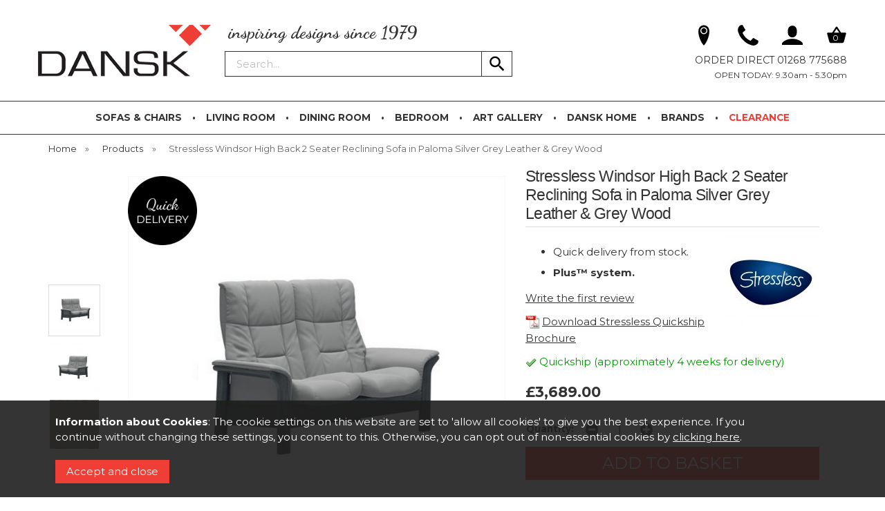

--- FILE ---
content_type: text/html;charset=UTF-8
request_url: https://www.dansk.co.uk/stressless-windsor-high-back-2-seater-reclining-sofa-in-paloma-silver-grey-leather-grey-wood/p1187
body_size: 22235
content:
<!DOCTYPE html>
<html xmlns="http://www.w3.org/1999/xhtml" lang="en" xml:lang="en">
<head>
<title>Stressless Windsor High Back 2 Seater Reclining Sofa in Paloma Silver Grey Leather &amp; Grey Wood - Dansk</title><meta name="description" content="Stressless Windsor High Back 2 Seater Reclining Sofa in Paloma Silver Grey Leather &amp; Grey Wood. 
	Quick delivery from stock. 
	Plus&amp;trade; system.  

" /><meta name="keywords" content="" /><meta http-equiv="Content-Type" content="text/html; charset=utf-8" /><meta name="viewport" content="width=device-width, initial-scale=1.0" /><meta name="author" content="Dansk" /><meta name="csrf-token" content="e2c538aeda81664958a6daefc80af762" /><meta name="google-site-verification" content="MpJVYBTNK8jvG6Xv4jW4UmHDxkQTwqp3ChUn-u0odlc" /><meta property="og:type" content="product" />
<meta property="og:title" content="Stressless Windsor High Back 2 Seater Reclining Sofa in Paloma Silver Grey Leather &amp; Grey Wood" />
<meta property="og:description" content="
	Quick delivery from stock.&nbsp;
	Plus&trade; system.&nbsp;&nbsp;

" />
<meta property="og:url" content="https://www.dansk.co.uk/stressless-windsor-high-back-2-seater-reclining-sofa-in-paloma-silver-grey-leather-grey-wood/p1187" />
<meta property="og:site_name" content="Dansk" />
<meta property="og:price:amount" content="3689.00" />
<meta property="og:price:currency" content="GBP" />
<meta property="og:availability" content="backorder" />
<meta property="og:brand" content="Stressless" />
<meta property="og:image" content="https://www.dansk.co.uk/images/products/large/1187_4871.jpg" />
<meta property="twitter:card" content="product" />
<meta property="twitter:title" content="Stressless Windsor High Back 2 Seater Reclining Sofa in Paloma Silver Grey Leather &amp; Grey Wood" />
<meta property="twitter:description" content="
	Quick delivery from stock.&nbsp;
	Plus&trade; system.&nbsp;&nbsp;

" />
<meta property="twitter:image" content="https://www.dansk.co.uk/images/products/large/1187_4871.jpg" />
<meta property="twitter:label1" content="PRICE" />
<meta property="twitter:data1" content="3689.00" />
<meta property="twitter:label2" content="AVAILABILITY" />
<meta property="twitter:data2" content="backorder" />
<meta property="twitter:site" content="Dansk" />
<meta property="twitter:domain" content="dansk.co.uk" />
<link rel="canonical" href="https://www.dansk.co.uk/stressless-windsor-high-back-2-seater-reclining-sofa-in-paloma-silver-grey-leather-grey-wood/p1187" />
<link href="/compiled/zone1.css?v=1764085309" rel="stylesheet" type="text/css"/><link rel="alternate stylesheet" type="text/css" media="all" href="/css/list.css" title="list" />
<link rel="apple-touch-icon" sizes="180x180" href="/icons/apple-touch-icon.png">
<link rel="icon" type="image/png" sizes="32x32" href="/icons/favicon-32x32.png">
<link rel="icon" type="image/png" sizes="16x16" href="/icons/favicon-16x16.png">
<link rel="manifest" href="/icons/manifest.json">
<link rel="mask-icon" href="/icons/safari-pinned-tab.svg" color="#ef3e36">
<link rel="shortcut icon" href="/icons/favicon.ico">
<meta name="msapplication-TileColor" content="#ffffff">
<meta name="msapplication-config" content="/icons/browserconfig.xml">
<meta name="theme-color" content="#ffffff">
<link href="https://fonts.googleapis.com/css2?family=Dancing+Script:wght@700&family=Montserrat:wght@400;700&display=swap" rel="stylesheet">
<link rel="search" type="application/opensearchdescription+xml" title="Search" href="/feeds/opensearch.xml" /> <script> (function(i,s,o,g,r,a,m){i['GoogleAnalyticsObject']=r;i[r]=i[r]||function(){ (i[r].q=i[r].q||[]).push(arguments)},i[r].l=1*new Date();a=s.createElement(o), m=s.getElementsByTagName(o)[0];a.async=1;a.src=g;m.parentNode.insertBefore(a,m) })(window,document,'script','https://www.google-analytics.com/analytics.js','ga'); ga('create', 'UA-2731396-1', {'clientId': '0648652979.1228337000', 'cookieDomain': 'dansk.co.uk'}); ga('require', 'ec'); </script> <script> (function(w,d,s,l,i){w[l]=w[l]||[];w[l].push({'gtm.start': new Date().getTime(),event:'gtm.js'});var f=d.getElementsByTagName(s)[0], j=d.createElement(s),dl=l!='dataLayer'?'&l='+l:'';j.async=true;j.src= '//www.googletagmanager.com/gtm.js?id='+i+dl;f.parentNode.insertBefore(j,f); })(window,document,'script','dataLayer','GTM-N9HHGHC5'); </script> <script src="https://www.google.com/recaptcha/api.js?hl=en" type="text/javascript"></script>
</head>
<body id="product" class="offcanvasbody">
<noscript><iframe src='//www.googletagmanager.com/ns.html?id=GTM-N9HHGHC5' height='0' width='0' style='display:none;visibility:hidden'></iframe></noscript> <a class="hide" href="#content" title="accessibility link" id="top">Skip to main content</a>
<div id="bodyinner" class="container-fluid clearfix">
<header class="container-fluid">

    <div id="header">
        <div class="container">
            <div class="mobile-menu visible-xs visible-sm">
                                    <button class="menu-icon navbar-toggle offcanvas-toggle" data-toggle="offcanvas" data-target="#offcanvastarget"><img src="/images/threedot.png" alt="Mobile Menu"/></button>
                            </div>

            <div class="mobile-search visible-xs visible-sm">
                <a href="#" class="search-icon"><img src="/images/icon_search.svg" alt="Mobile Search"/></a>
            </div>

            <div class="logo-container col-xs-12">
                <a class="logo" href="/"><img src="/images/logo.png" alt="Dansk" title="Dansk" width="265" height="91" /></a>
            </div>

            <div class="mobile-pin visible-xs visible-sm">
                <a href="/about-us/our-store" class="pin-icon" title="Find Us" class="icon-about"><img src="/images/icon_pin.svg" /></a>
            </div>
                <div class="mobile-tel visible-xs visible-sm">
                    <a href="/contact-us" title="Contact Us" class="icon-contact"><!--?xml version="1.0" ?--><svg height="28" viewBox="186 120 1420 1420" width="28" xmlns="http://www.w3.org/2000/svg"><path d="M1600 1240q0 27-10 70.5t-21 68.5q-21 50-122 106-94 51-186 51-27 0-52.5-3.5t-57.5-12.5-47.5-14.5-55.5-20.5-49-18q-98-35-175-83-128-79-264.5-215.5t-215.5-264.5q-48-77-83-175-3-9-18-49t-20.5-55.5-14.5-47.5-12.5-57.5-3.5-52.5q0-92 51-186 56-101 106-122 25-11 68.5-21t70.5-10q14 0 21 3 18 6 53 76 11 19 30 54t35 63.5 31 53.5q3 4 17.5 25t21.5 35.5 7 28.5q0 20-28.5 50t-62 55-62 53-28.5 46q0 9 5 22.5t8.5 20.5 14 24 11.5 19q76 137 174 235t235 174q2 1 19 11.5t24 14 20.5 8.5 22.5 5q18 0 46-28.5t53-62 55-62 50-28.5q14 0 28.5 7t35.5 21.5 25 17.5q25 15 53.5 31t63.5 35 54 30q70 35 76 53 3 7 3 21z"></path></svg></a>
                </div>
                <div class="contact-info visible-xs visible-sm">
                    <p>01268 775688</p><p>OPEN TODAY: 9.30am - 5.30pm</p>                </div>


                            <div class="mobile-basket visible-xs visible-sm">
                    <div id="basketsummary"><a href="/shopping-basket" class="basket" title="Shopping Basket"><?xml version="1.0" ?><svg height="48" viewBox="0 0 48 48" width="48" xmlns="http://www.w3.org/2000/svg">
    <path d="M0 0h48v48H0z" fill="none"/>
    <path d="M34.42 18L25.66 4.89c-.38-.58-1.02-.85-1.66-.85-.64 0-1.28.28-1.66.85L13.58 18H4c-1.1 0-2 .9-2 2 0 .19.03.37.07.54l5.07 18.54C7.61 40.76 9.16 42 11 42h26c1.84 0 3.39-1.24 3.85-2.93l5.07-18.54c.05-.16.08-.34.08-.53 0-1.1-.9-2-2-2h-9.58zM18 18l6-8.8 6 8.8H18zm6 16c-0 0-2-30.1-8-4s1.79-4 4-4 0 1.79 0 4-1.79 4-4 4z"/>
</svg><span>0</span></a></div>                </div>
            
                            <div class="topright col-xs-12 hidden-sm hidden-xs hidden-print">
                    <div class="row">
                        <div class="topnavigation col-md-12">
                            <div class="left">
                                <div class="headertagline cursive">inspiring designs since 1979</div>                                <div class="searchbox suggested">
                                    <div class="search" itemscope itemtype="http://schema.org/WebSite">
                                        <meta itemprop="url" content="https://www.dansk.co.uk"/>
                                        <form action="/search" method="post" itemprop="potentialAction" itemscope itemtype="http://schema.org/SearchAction">
                                            <meta itemprop="target" content="https://www.dansk.co.uk/search/{q}"/>
                                            <label for="search1" class="hidelabel">Search</label><input id="search1" class="keyword mid required" name="q" type="text" placeholder="Search..." itemprop="query-input"/> <input class="submit mid" type="image" src="/images/icon_search.svg" name="submit" alt="Search" title="Search" />
                                        </form>
                                    </div>
                                </div>
                            </div>
                            <div class="right">
                                <a href="/about-us/our-store" title="Find Us" class="icon-about"><?xml version="1.0" ?><!DOCTYPE svg  PUBLIC '-//W3C//DTD SVG 1.1//EN'  'http://www.w3.org/Graphics/SVG/1.1/DTD/svg11.dtd'><svg enable-background="new 0 0 65 65" height="65" id="Layer_1" version="1.1" viewBox="0 0 65 65" width="65" xml:space="preserve" xmlns="http://www.w3.org/2000/svg" xmlns:xlink="http://www.w3.org/1999/xlink"><path d="M47.985,11.387c-2.508-6.346-7.831-9.938-15.396-10.389c-0.027-0.001-0.052,0.003-0.079,0.003  c-0.033,0-0.066-0.006-0.1-0.004C24.847,1.447,19.523,5.04,17.016,11.385c-6.059,15.333,5.718,43,14.396,52.153  c0.013,0.014,0.028,0.022,0.041,0.035c0.006,0.006,0.008,0.016,0.015,0.021c0.012,0.011,0.027,0.015,0.039,0.024  c0.133,0.118,0.278,0.214,0.436,0.277c0.014,0.005,0.028,0.008,0.042,0.013c0.166,0.061,0.339,0.097,0.514,0.097c0,0,0,0,0.001,0h0  h0c0,0,0,0,0.001,0c0.175,0,0.348-0.036,0.514-0.097c0.014-0.005,0.028-0.008,0.042-0.013c0.158-0.063,0.305-0.159,0.438-0.278  c0.011-0.01,0.026-0.013,0.037-0.023c0.007-0.006,0.008-0.015,0.015-0.021c0.014-0.014,0.029-0.022,0.042-0.036  C42.267,54.386,54.043,26.72,47.985,11.387z M32.5,29.135c-6.025,0-10.926-4.901-10.926-10.926c0-6.024,4.901-10.926,10.926-10.926  c6.025,0,10.927,4.901,10.927,10.926C43.427,24.233,38.525,29.135,32.5,29.135z"/><path d="M32.5,10.283c-4.371,0-7.926,3.556-7.926,7.926c0,4.371,3.556,7.926,7.926,7.926c4.371,0,7.927-3.556,7.927-7.926  C40.427,13.838,36.871,10.283,32.5,10.283z"/></svg></a><a href="/contact-us" title="Contact Us" class="icon-contact"><?xml version="1.0" ?><svg height="1792" viewBox="186 120 1420 1420" width="1792" xmlns="http://www.w3.org/2000/svg"><path d="M1600 1240q0 27-10 70.5t-21 68.5q-21 50-122 106-94 51-186 51-27 0-52.5-3.5t-57.5-12.5-47.5-14.5-55.5-20.5-49-18q-98-35-175-83-128-79-264.5-215.5t-215.5-264.5q-48-77-83-175-3-9-18-49t-20.5-55.5-14.5-47.5-12.5-57.5-3.5-52.5q0-92 51-186 56-101 106-122 25-11 68.5-21t70.5-10q14 0 21 3 18 6 53 76 11 19 30 54t35 63.5 31 53.5q3 4 17.5 25t21.5 35.5 7 28.5q0 20-28.5 50t-62 55-62 53-28.5 46q0 9 5 22.5t8.5 20.5 14 24 11.5 19q76 137 174 235t235 174q2 1 19 11.5t24 14 20.5 8.5 22.5 5q18 0 46-28.5t53-62 55-62 50-28.5q14 0 28.5 7t35.5 21.5 25 17.5q25 15 53.5 31t63.5 35 54 30q70 35 76 53 3 7 3 21z"/></svg></a><a href="/my-account" title="My Account" class="icon-account"><?xml version="1.0" ?><svg height="32" id="user" viewBox="2 1 28 28" width="32" xmlns="http://www.w3.org/2000/svg"><path d="M10 8 A6 6 0 0 1 22 8 L22 12 A6 6 0 0 1 10 12 z M2 26 C3 23 10 20 14 20 L18 20 C22 20 29 23 30 26 L30 28 L2 28 z"/></svg></a><div id="basketsummary"><a href="/shopping-basket" class="basket" title="Shopping Basket"><?xml version="1.0" ?><svg height="48" viewBox="0 0 48 48" width="48" xmlns="http://www.w3.org/2000/svg">
    <path d="M0 0h48v48H0z" fill="none"/>
    <path d="M34.42 18L25.66 4.89c-.38-.58-1.02-.85-1.66-.85-.64 0-1.28.28-1.66.85L13.58 18H4c-1.1 0-2 .9-2 2 0 .19.03.37.07.54l5.07 18.54C7.61 40.76 9.16 42 11 42h26c1.84 0 3.39-1.24 3.85-2.93l5.07-18.54c.05-.16.08-.34.08-.53 0-1.1-.9-2-2-2h-9.58zM18 18l6-8.8 6 8.8H18zm6 16c-0 0-2-30.1-8-4s1.79-4 4-4 0 1.79 0 4-1.79 4-4 4z"/>
</svg><span>0</span></a></div><div class="headerinformation">ORDER DIRECT 01268 775688</div><div class="headerinformation subinformation">OPEN TODAY: 9.30am - 5.30pm</div>                            </div>
                                                    </div>
                    </div>
                </div>
                    </div>
    </div>

    
    <nav class="tabs offcanvastabs navbar-offcanvas hidden-print" id="offcanvastarget">
        <div class="container">
            <span id="menu-title" class="hidden-xs hidden-sm">Menu</span>
            <a href="#" id="menu-icon" class="hidden-xs hidden-sm"></a>
            
    <a href="#" class="closeoffcanvas visible-xs visible-sm"><svg xmlns="http://www.w3.org/2000/svg" width="24" height="24" viewBox="0 0 24 24"><path d="M23 20.168l-8.185-8.187 8.185-8.174-2.832-2.807-8.182 8.179-8.176-8.179-2.81 2.81 8.186 8.196-8.186 8.184 2.81 2.81 8.203-8.192 8.18 8.192z"/></svg></a>    <ul id="tabwrap" class="offcanvasnavwrap">
        <li class="visible-xs visible-sm "><a class="toplevelcat" href="/">HOME</a></li>

        <li><a href="/sofas-chairs/c1" class="toplevelcat offcanvassubitems">SOFAS & CHAIRS</a><ul class="widemenu offcanvasmenusection"><li class="col-xs-12"><a class="all mainoption" href="/sofas-chairs/c1-all">Shop All Sofas & Chairs</a></li><li class="col-sm-3 col-md-2"><a href="/sofas-chairs/sofas/c4" class="mainoption suboptions">Sofas</a><a href="/sofas-chairs/sofas/fabric-sofas/c76" class="suboption">Fabric Sofas</a><a href="/sofas-chairs/sofas/leather-sofas/c67" class="suboption">Leather Sofas</a><a href="/sofas-chairs/sofas/corner-groups/c57" class="suboption">Corner Groups</a><a href="/sofas-chairs/sofas/chaise-end-sofa-groups/c91" class="suboption">Chaise-End Sofa Groups</a></li><li class="col-sm-3 col-md-2"><a href="/sofas-chairs/chairs/c2" class="mainoption suboptions">Chairs</a><a href="/sofas-chairs/chairs/armchairs/c8" class="suboption">Armchairs</a><a href="/sofas-chairs/chairs/recliner-footstools/c69" class="suboption">Recliner &amp; Footstools</a><a href="/sofas-chairs/chairs/snugglers/c3" class="suboption">Snugglers</a><a href="/sofas-chairs/chairs/wing-chairs/c39" class="suboption">Wing Chairs</a><a href="/sofas-chairs/chairs/swivel-chair/c86" class="suboption">Swivel Chair</a><a href="/sofas-chairs/chairs/accent-chairs/c85" class="suboption">Accent Chairs</a></li><li class="col-sm-3 col-md-2"><a href="/sofas-chairs/stools/c40" class="mainoption suboptions">Stools</a><a href="/sofas-chairs/stools/footstools/c88" class="suboption">Footstools</a><a href="/sofas-chairs/stools/tub-stools/c41" class="suboption">Tub Stools</a></li><li class="col-sm-3 col-md-2"><a class="inline" href="/sofas-chairs/c1?collections"><em>Shop by collection</em></a><a href="/eden/c1-r147">Eden</a><a href="/flanders/c1-r23">Flanders</a><a href="/grand/c1-r129">Grand</a><a href="/hanbury/c1-r28">Hanbury</a><a href="/korsica/c1-r39">Korsica</a><a href="/loft/c1-r42">Loft</a><a href="/lynton/c1-r49">Lynton</a><a href="/montego/c1-r184">Montego</a><a href="/stressless-quickship/c1-r119">Stressless Quickship</a><a href="/tirano/c1-r146">Tirano</a><a class="all" href="/collections">All collections</a></li><li class="hidden-xs hidden-sm col-sm-4 menubannerimage"><a href="https://www.dansk.co.uk/christchurch/r123"><img title="Sofas & Chairs" alt="Sofas & Chairs" src="/images/categories/1_menu.jpg" /></a></li></ul></li><li><a href="/living-room/c12" class="toplevelcat offcanvassubitems">LIVING ROOM</a><ul class="widemenu offcanvasmenusection"><li class="col-xs-12"><a class="all mainoption" href="/living-room/c12-all">Shop All Living Room</a></li><li class="col-sm-3 col-md-2"><a href="/living-room/occasional/c13" class="mainoption suboptions">Occasional</a><a href="/living-room/occasional/coffee-tables/c14" class="suboption">Coffee Tables</a><a href="/living-room/occasional/console-tables/c25" class="suboption">Console Tables</a><a href="/living-room/occasional/lamp-tables/c23" class="suboption">Lamp Tables</a><a href="/living-room/occasional/nesting-tables/c26" class="suboption">Nesting Tables</a><a href="/living-room/occasional/sofa-side-tables/c104" class="suboption">Sofa Side Tables</a></li><li class="col-sm-3 col-md-2"><a href="/living-room/storage/c100" class="mainoption suboptions">Storage</a><a href="/living-room/storage/cupboards-and-chests/c63" class="suboption">Cupboards and Chests</a><a href="/living-room/storage/shelving-units-and-bookcases/c47" class="suboption">Shelving Units and Bookcases</a><a href="/living-room/tv-lowboards/c24" class="mainoption">TV Lowboards</a></li><li class="col-sm-3 col-md-2"><a href="/living-room/home-office/c48" class="mainoption suboptions">Home Office</a><a href="/living-room/home-office/desks/c49" class="suboption">Desks</a><a href="/living-room/home-office/home-office-chairs/c50" class="suboption">Home Office Chairs</a><a href="/living-room/home-office/home-office-storage/c51" class="suboption">Home Office Storage</a></li><li class="col-sm-3 col-md-2"><a href="/living-room/bar/c102" class="mainoption suboptions">Bar</a><a href="/living-room/bar/drinks-cabinets/c121" class="suboption">Drinks Cabinets</a><a href="/living-room/bar/drinks-trolleys/c122" class="suboption">Drinks Trolleys</a></li><li class="col-sm-3 col-md-2"><a class="inline" href="/living-room/c12?collections"><em>Shop by collection</em></a><a href="/bohemia/c12-r6">Bohemia</a><a href="/burlington-oak/c12-r130">Burlington Oak</a><a href="/capricorn/c12-r14">Capricorn</a><a href="/jackson-bay/c12-r138">Jackson Bay</a><a href="/katrine/c12-r36">Katrine</a><a href="/key-west-home-office/c12-r95">Key West Home Office</a><a href="/metropole/c12-r152">Metropole</a><a href="/mustique/c12-r35">Mustique</a><a href="/shimla/c12-r141">Shimla</a><a href="/the-aviator/c12-r32">The Aviator</a><a class="all" href="/collections">All collections</a></li><li class="hidden-xs hidden-sm col-sm-2 menubannerimage"><a href="https://www.dansk.co.uk/talis/r178"><img title="Living Room" alt="Living Room" src="/images/categories/12_menu.jpg" /></a></li></ul></li><li><a href="/dining-room/c9" class="toplevelcat offcanvassubitems">DINING ROOM</a><ul class="widemenu offcanvasmenusection"><li class="col-xs-12"><a class="all mainoption" href="/dining-room/c9-all">Shop All Dining Room</a></li><li class="col-sm-3 col-md-2"><a href="/dining-room/dining-tables/c21" class="mainoption suboptions">Dining Tables</a><a href="/dining-room/dining-tables/fixed-top-tables/c94" class="suboption">Fixed Top Tables</a><a href="/dining-room/dining-tables/extending-tables/c38" class="suboption">Extending Tables</a><a href="/dining-room/dining-tables/circular-tables/c27" class="suboption">Circular Tables</a><a href="/dining-room/dining-tables/bar-tables/c75" class="suboption">Bar Tables</a><a href="/dining-room/dining-tables/dining-sets/c22" class="suboption">Dining Sets</a></li><li class="col-sm-3 col-md-2"><a href="/dining-room/seating/c19" class="mainoption suboptions">Seating</a><a href="/dining-room/seating/bar-stools/c64" class="suboption">Bar Stools</a><a href="/dining-room/seating/benches/c65" class="suboption">Benches</a><a href="/dining-room/seating/dining-chairs/c20" class="suboption">Dining Chairs</a></li><li class="col-sm-3 col-md-2"><a href="/dining-room/dining-cabinet/c90" class="mainoption suboptions">Dining Cabinet</a><a href="/dining-room/dining-cabinet/sideboards/c11" class="suboption">Sideboards</a><a href="/dining-room/dining-cabinet/highboards/c92" class="suboption">Highboards</a><a href="/dining-room/dining-cabinet/display-cabinets/c10" class="suboption">Display Cabinets</a></li><li class="col-sm-3 col-md-2"><a class="inline" href="/dining-room/c9?collections"><em>Shop by collection</em></a><a href="/bohemia/c9-r6">Bohemia</a><a href="/burlington-oak/c9-r130">Burlington Oak</a><a href="/chelsea-harbour/c9-r10">Chelsea Harbour</a><a href="/hyatt/c9-r69">Hyatt</a><a href="/jackson-bay/c9-r138">Jackson Bay</a><a href="/key-west/c9-r38">Key West</a><a href="/masterpiece/c9-r151">Masterpiece</a><a href="/phoenix/c9-r145">Phoenix</a><a href="/timeless-dining-living/c9-r185">Timeless Dining &amp; Living</a><a href="/valenza/c9-r19">Valenza</a><a class="all" href="/collections">All collections</a></li><li class="hidden-xs hidden-sm col-sm-4 menubannerimage"><a href="https://www.dansk.co.uk/tron/r142"><img title="Dining Room" alt="Dining Room" src="/images/categories/9_menu.jpg" /></a></li></ul></li><li><a href="/bedroom/c5" class="toplevelcat offcanvassubitems">BEDROOM</a><ul class="widemenu offcanvasmenusection"><li class="col-xs-12"><a class="all mainoption" href="/bedroom/c5-all">Shop All Bedroom</a></li><li class="col-sm-3 col-md-2"><a href="/bedroom/bed-frames/c42" class="mainoption suboptions">Bed Frames</a><a href="/bedroom/bed-frames/luxury-upholstered-bedsteads/c59" class="suboption">Luxury Upholstered Bedsteads</a><a href="/bedroom/bed-frames/wooden-bed-frames/c43" class="suboption">Wooden Bed Frames</a></li><li class="col-sm-3 col-md-2"><a href="/bedroom/bedroom-cabinet/c101" class="mainoption suboptions">Bedroom Cabinet</a><a href="/bedroom/bedroom-cabinet/bedside-chests/c6" class="suboption">Bedside Chests</a><a href="/bedroom/bedroom-cabinet/chests-cupboards/c7" class="suboption">Chests &amp; Cupboards</a><a href="/bedroom/bedroom-cabinet/dressing-tables-mirrors/c18" class="suboption">Dressing Tables &amp; Mirrors</a><a href="/bedroom/bedroom-cabinet/blanket-boxes/c44" class="suboption">Blanket Boxes</a><a href="/bedroom/mattress-range/c103" class="mainoption">Mattress Range</a><a href="/bedroom/wardrobes/c45" class="mainoption">Wardrobes</a></li><li class="col-sm-3 col-md-2"><a class="inline" href="/bedroom/c5?collections"><em>Shop by collection</em></a><a href="/aurora-bedroom-collection/c5-r2">Aurora Bedroom Collection</a><a href="/avante/c5-r150">Avante</a><a href="/bianca/c5-r5">Bianca</a><a href="/botanical/c5-r179">Botanical</a><a href="/brisbane/c5-r44">Brisbane</a><a href="/burlington-oak/c5-r131">Burlington Oak</a><a href="/farringdon-bedroom/c5-r137">Farringdon Bedroom</a><a href="/palazzio/c5-r63">Palazzio</a><a href="/raffles/c5-r66">Raffles</a><a href="/texan/c5-r82">Texan</a><a class="all" href="/collections">All collections</a></li><li class="hidden-xs hidden-sm col-sm-6 menubannerimage"><img title="Bedroom" alt="Bedroom" src="/images/categories/5_menu.jpg" /></li></ul></li><li><a href="/art-gallery/c155" class="toplevelcat offcanvassubitems">ART GALLERY</a><ul class="widemenu offcanvasmenusection"><li class="col-xs-12"><a class="all mainoption" href="/art-gallery/c155-all">Shop All Art Gallery</a></li><li class="col-sm-3 col-md-2"><a href="/art-gallery/wall-art-on-plexiglass/c156" class="mainoption suboptions">Wall Art on Plexiglass</a><a href="/art-gallery/wall-art-on-plexiglass/all-photographic-art/c171" class="suboption">All Photographic Art</a><a href="/art-gallery/wall-art-on-plexiglass/artistic-nude/c170" class="suboption">Artistic Nude</a><a href="/art-gallery/wall-art-on-plexiglass/black-white/c169" class="suboption">Black &amp; White</a><a href="/art-gallery/wall-art-on-plexiglass/celebrities/c168" class="suboption">Celebrities</a><a href="/art-gallery/wall-art-on-plexiglass/cities-urban-art/c167" class="suboption">Cities &amp; Urban Art</a><a href="/art-gallery/wall-art-on-plexiglass/contemporary-art/c166" class="suboption">Contemporary Art</a><a href="/art-gallery/wall-art-on-plexiglass/fashion-faces/c165" class="suboption">Fashion &amp; Faces</a><a href="/art-gallery/wall-art-on-plexiglass/modern-abstract/c164" class="suboption">Modern Abstract</a><a href="/art-gallery/wall-art-on-plexiglass/nature-wildlife/c163" class="suboption">Nature &amp; Wildlife</a><a href="/art-gallery/wall-art-on-plexiglass/pop-art/c161" class="suboption">Pop Art</a><a href="/art-gallery/wall-art-on-plexiglass/portraits-of-power-mystery/c172" class="suboption">Portraits of Power &amp; Mystery</a><a href="/art-gallery/wall-art-on-plexiglass/surrealistic/c160" class="suboption">Surrealistic</a><a href="/art-gallery/framed-wall-artwork/c158" class="mainoption">Framed Wall Artwork</a><a href="/art-gallery/masterpieces/c159" class="mainoption">Masterpieces</a><a href="/art-gallery/wall-art-on-dibond/c162" class="mainoption">Wall Art on Dibond</a><a href="/art-gallery/objects-of-art/c157" class="mainoption">Objects of Art</a></li></ul></li><li><a href="/dansk-home/c28" class="toplevelcat offcanvassubitems">DANSK HOME</a><ul class="widemenu offcanvasmenusection"><li class="col-xs-12"><a class="all mainoption" href="/dansk-home/c28-all">Shop All Dansk Home</a></li><li class="col-sm-3 col-md-2"><a href="/dansk-home/artificial-plants/c112" class="mainoption">Artificial Plants</a><a href="/dansk-home/barware/c72" class="mainoption">Barware</a><a href="/dansk-home/candle-holders/c31" class="mainoption">Candle Holders</a><a href="/dansk-home/candles/c52" class="mainoption">Candles</a><a href="/dansk-home/candles-led-real-flame/c117" class="mainoption">Candles - LED Real Flame</a><a href="/dansk-home/clocks/c54" class="mainoption">Clocks</a><a href="/dansk-home/dansk-home-fragrance/c105" class="mainoption">Dansk Home Fragrance</a><a href="/dansk-home/glassware/c118" class="mainoption">Glassware</a><a href="/dansk-home/lighting/c29" class="mainoption">Lighting</a><a href="/dansk-home/maison-berger/c33" class="mainoption">Maison Berger</a><a href="/dansk-home/mirrors/c35" class="mainoption">Mirrors</a><a href="/dansk-home/planters-vases/c111" class="mainoption">Planters &amp; Vases</a><a href="/dansk-home/photo-frames/c82" class="mainoption">Photo Frames</a><a href="/dansk-home/sculptures/c68" class="mainoption">Sculptures</a><a href="/dansk-home/scatter-cushions/c60" class="mainoption">Scatter Cushions</a><a href="/dansk-home/tableware/c56" class="mainoption">Tableware</a><a href="/dansk-home/throws/c108" class="mainoption">Throws</a><a href="/dansk-home/wall-art/c74" class="mainoption">Wall Art</a></li><li class="col-sm-3 col-md-2"><a class="inline" href="/dansk-home/c28?collections"><em>Shop by collection</em></a><a href="/camembert-baker/c28-r175">Camembert Baker</a><a href="/concentrics/c28-r13">Concentrics</a><a href="/deepsea-collection/c28-r84">Deep~Sea Collection</a><a href="/home-fragrance/c28-r15">Home Fragrance</a><a href="/luminous-lanterns/c28-r43">Luminous Lanterns</a><a href="/maison-berger/c28-r113">Maison Berger</a><a href="/metropole/c28-r152">Metropole</a><a href="/queen-bee-collection/c28-r85">Queen Bee Collection</a><a href="/sculptures/c28-r77">Sculptures</a><a href="/stag-collection/c28-r87">Stag Collection</a><a class="all" href="/collections">All collections</a></li><li class="hidden-xs hidden-sm col-sm-8 menubannerimage"><img title="Dansk Home" alt="Dansk Home" src="/images/categories/28_menu.jpg" /></li></ul></li><li class=""><a href="/brands" class="toplevelcat offcanvassubitems">BRANDS</a><ul class="offcanvasmenusection"><li class="col-sm-3 col-md-2"><a href="/cattelan-italia/b21">Cattelan Italia</a><a href="/dansk-home-fragrance/b58">DANSK Home Fragrance</a><a href="/deluxe-homeart-led-candles/b55">Deluxe Homeart LED Candles</a><a href="/gascoigne-designs/b11">Gascoigne Designs</a><a href="/himolla/b53">Himolla</a><a href="/maison-berger/b2">Maison Berger</a><a href="/power-motion/b56">Power Motion</a><a href="/scatter-box/b9">Scatter Box</a><a href="/stressless/b5">Stressless</a><a href="/venjakob/b52">Venjakob</a></li></ul></li>
        
                <li class=""><a class="toplevelcat redimportant" href="/clearance">CLEARANCE</a></li>
                <li class="visible-xs visible-sm"><a class="toplevelcat" href="/my-account">Sign in / Register</a></li>
                            </ul>

        </div>
    </nav>

    
    <div class="mobile-search-container searchbox visible-xs visible-sm">
        <div class="search" itemscope itemtype="http://schema.org/WebSite">
            <meta itemprop="url" content="https://www.dansk.co.uk"/>
            <form action="/search" method="post" itemprop="potentialAction" itemscope itemtype="http://schema.org/SearchAction">
                <meta itemprop="target" content="https://www.dansk.co.uk/search/{q}"/>
                <label for="search2" class="hidelabel">Search</label><input id="search2"class="keyword mid required" name="q" type="text" placeholder="Type your search here" itemprop="query-input"/></label> <input class="submit mid" type="image" src="/images/icon_search.svg" name="submit" alt="Search" title="Search">
            </form>
        </div>
    </div>
    </header>




<section class="container">
    <div class="pagewrap">
        <div id="breadcrumb" itemscope itemtype="http://schema.org/BreadcrumbList">
    <span itemprop="itemListElement" itemscope itemtype="http://schema.org/ListItem"><a itemprop="item" href="/"><span class="">Home</span><meta itemprop="name" content="Home"/><meta itemprop="position" content="1"/></a>  <span class="hidden-xs">&nbsp;&raquo;&nbsp;</span> </span><span itemprop="itemListElement" itemscope itemtype="http://schema.org/ListItem"><a itemprop="item" href="/categories"><span class="">Products</span><meta itemprop="name" content="Products"/><meta itemprop="position" content="2"/></a>  <span class="hidden-xs">&nbsp;&raquo;&nbsp;</span> </span><span itemprop="itemListElement" itemscope itemtype="http://schema.org/ListItem"><meta itemprop="item" content="https://www.dansk.co.uk/stressless-windsor-high-back-2-seater-reclining-sofa-in-paloma-silver-grey-leather-grey-wood/p1187"><span class="hidden-xs">Stressless Windsor High Back 2 Seater Reclining Sofa in Paloma Silver Grey Leather & Grey Wood</span><meta itemprop="name" content="Stressless Windsor High Back 2 Seater Reclining Sofa in Paloma Silver Grey Leather & Grey Wood"/><meta itemprop="position" content="3"/></span></div>    </div>
</section>
<div class="pagewrap">
<div id="main-body">
    <div id="content">
        <div class="container">
                    </div>
        <div class="page fullwidth">
            <div class="article-text">
                                <div itemscope itemtype="http://schema.org/Product" class="clear">
                    <div class="pagecontainer">

                        <div class="container">
                            <div class="row prod-img-center">
                                <div class="nopadding col-sm-6 col-md-7 col-xl-8">
                                    <div id="prodpics"><div id="mainImageHolder" class="col-sm-9 col-md-10"><div class="overlay"><img src="/images/overlays/18_quickdelivery.png" alt="Quick DELIVERY" style="max-width: 100px" /></div><div class="mobilescrollfix"></div><img id="zoom_01" src="/images/products/standard/1187_4871.jpg" data-zoom-image="/images/products/large/1187_4871.jpg" alt="Stressless Stressless Windsor High Back 2 Seater Reclining Sofa in Paloma Silver Grey Leather & Grey Wood" /></div><div id="thumbs" class="col-sm-3 col-md-2"><a href="#" class="thumb active" data-image="/images/products/standard/1187_4871.jpg" data-zoom-image="/images/products/large/1187_4871.jpg"> <img id="zoom_01" src="/images/products/thumbs/1187_4871.jpg" alt="Stressless Stressless Windsor High Back 2 Seater Reclining Sofa in Paloma Silver Grey Leather & Grey Wood" /> </a><a href="#" class="thumb" data-image="/images/products/standard/1187_4872.jpg" data-zoom-image="/images/products/large/1187_4872.jpg"> <img id="zoom_01" src="/images/products/thumbs/1187_4872.jpg" alt="Stressless Stressless Windsor High Back 2 Seater Reclining Sofa in Paloma Silver Grey Leather & Grey Wood" /> </a><a href="#" class="thumb" data-image="/images/products/standard/1187_4861.jpg" data-zoom-image="/images/products/large/1187_4861.jpg"> <img id="zoom_01" src="/images/products/thumbs/1187_4861.jpg" alt="Stressless Stressless Windsor High Back 2 Seater Reclining Sofa in Paloma Silver Grey Leather & Grey Wood" /> </a></div></div>                                </div>

                                <div class="nopadding col-sm-6 col-md-5 col-xl-4">
                                    <div class="productname"><h1 itemprop="name">Stressless Windsor High Back 2 Seater Reclining Sofa in Paloma Silver Grey Leather & Grey Wood</h1></div>
                                    
<div id="productrightbox">

    <div id="productintro"><div class="brandlogo" itemprop="brand" content="Stressless"><img src="/images/brands/brand5.jpg" alt="Stressless" /></div><p class="productsummary"><ul>
	<li>Quick delivery from stock.&nbsp;</li>
	<li><strong>Plus&trade; system.&nbsp;</strong>&nbsp;</li>
</ul>
</p><p><a href="/product/review/1187" rel="nofollow" data-lity>Write the first review</a></p><p><a href="/files/pdf/pdf1187.pdf" target="_blank"><img src="/images/icon_pdf.gif" alt="pdf" title="pdf"  class="mid" />Download Stressless Quickship Brochure</a></p><p class="green stockmessage"><img src="/images/tick.gif" alt="available"  class="absmiddle"/> Quickship (approximately 4 weeks for delivery)</p><p id="inbasket"></p></div><form class="addtobasket" action="https://www.dansk.co.uk/shopping-basket" method="post" onsubmit="return false;"><div id="varianttext"><span>&pound;3,689.00</span></div><input type="hidden" name="prodid" id="prodid" value="1187" /><input type="hidden" name="variant" id="variant" value="1195020-09410-08" /><p class="clear"></p><div class="qtywrapouter"><label for="quantity">Quantity:</label><div class="qtywrap"><input type="text" name="quantity" id="quantity" class="textfield qty" value="1" onkeyup="getVariant();"/><img src="/images/qtyup.png" class="qtyup" alt="up" rel="quantity" /><img src="/images/qtydown.png" class="qtydown" alt="down" rel="quantity" /></div></div><input type="submit" value="add to basket" class="inputbutton biginputbutton actionbutton" /></form><form class="addtobasket" action="https://www.dansk.co.uk/shopping-basket" method="post" onsubmit="return false;"></form>
</div>
<div id="socialmediawrap" class=""><a href="/login" rel="nofollow" class="flatbutton left" title="add to wish list"><img src="/images/wishlist-add.png" width="24" height="24" alt="add to wish list" /> login to save</a><a class="flatbutton left viewcollection" href="/stressless-quickship/r119">VIEW COLLECTION</a><div id="socialmedia">
        <div class="addthis_inline_share_toolbox"></div>
        <script type="text/javascript" src="//s7.addthis.com/js/300/addthis_widget.js#pubid=ra-5ef32d14f3440540"></script>
    </div></div>                                </div>

                            </div>
                        </div>

                        <div class="row">
                                <div id="productdescriptionwrap">
        <div class="container">
            <div id="productdescription">
                <h2>Product Details</h2>
                <p>The Stressless Windsor is slightly narrower than the Stressless Buckingham and offers an invitation to pure relaxation in a classic design with details in wood. &nbsp;This sofa is as sleek as the name implies, with gentle curves, padded arms and supple individually reclining&nbsp;high&nbsp;back seats&nbsp;that ensure maximum support for the entire body. &nbsp;</p><br />
<br />
<p>Finally, a moment to yourself to recharge your batteries: watch a film, read a good book or just wind down. Lean back and notice how the chair follows your movements.&nbsp;</p><br />
<br />
<p>The unique&nbsp;<strong>Plus&trade; system</strong>&nbsp;always gives you maximum comfort and support for your neck and lumbar region, regardless of whether you&rsquo;re sitting or lying down. The sleep function is activated with a simple hand movement, making your moments of comfort even better. Sleep tight.</p><br />
<br />
<p>Glide System; set the friction of the Stressless wheels once and adjust your sitting position simply by using your body weight.</p><br />
<br />
<p>Paloma is a slightly corrected leather with a combination of dyes and pigments that smoothes some of the leather&rsquo;s structure (grain pattern). However, the grain structure of Paloma may vary slightly at some parts of the furniture, and minor colour nuances may also occur. Natural marks, scars and insect bites remain and will appear in Paloma. A thin coat of lacquer gives Paloma some protection and simplifies cleaning, but Paloma does not have the same heavy-duty quality and protection as Batick and Cori. Due to its soft, natural and comfortable expression, Paloma is a prevalent choice.&nbsp;</p><br />
                <p class="clear hidden-xs"><a href="/categories">View other products in Products &raquo; </a></p>            </div>
        </div>
    </div>
                        </div>

                        <div class="container">
                            <div class="row">
                                <div class="prodtabs">
	<a id="prodtabs"></a>
    <h2 class="productinfotitle">Product Information</h2>
                
    <div id="tabid9" class="prodtab"><a class="foldouttoggle"><h3>Dimensions</h3></a><div class="undertabs2 foldoutbox" style="display:table"><ul class="attributes"><li id="width">Width: <strong>149cm</strong></li><li id="height">Height: <strong>103cm</strong></li><li id="depth">Depth: <strong>79cm</strong></li></ul><p class="clear hidden-xs"><a href="/services/105-measuring-guide">View our Measuring Guide » </a></p></div></div>
    
    
    <div id="tabid3" class="prodtab"><a class="foldouttoggle"><h3>Care and maintenance</h3></a><div class="undertabs2 foldoutbox"><p><strong>Tips on how to preserve the looks of your furniture</strong></p><br />
<br />
<p>In daily use, furniture is exposed to various strains caused by external factors such as body oils, perspiration, general wear and tear and colour transfer from clothing.</p><br />
<br />
<p><strong>Precautions</strong></p><br />
<br />
<p>&bull; Leather, like any other natural material, can fade when exposed to direct sunlight over a long period of time. Noblesse, being one of our more natural leathers, is being particularly sun sensitive. Therefore, to minimise fading, avoid placing your furniture in direct sunlight.<br /><br />
<br /><br />
&bull; To maintain the surface properties of the leather, we recommend that you keep a minimum distance of 30cm between your furniture and any source of heat.<br /><br />
<br /><br />
&bull; Do not allow pets on your leather furniture. Leather is not resistant to animals. Their claws may scratch the leather, which can lead to an expensive repair. Their saliva is acidic and may also attack the leather finish.<br /><br />
<br /><br />
&bull; To avoid stubborn stains, protect your leather when using household chemicals, e.g., (most) domestic detergents such as window cleaners, bleach and fingernail polish, nail polish remover, glue, shoe polish, paint, corrosive materials. Avoid domestic detergents and ALL products containing solvents and oils, as they may destroy your leather surface. Do not use any traditional household products to remove stubborn stains. Many of these are harsh and cannot be guaranteed safe for use on leather. Do not use a steamer to clean the leather.<br /><br />
<br /><br />
&bull; Avoid using your leather furniture with wet hair or with freshly applied hair care products or cosmetics. &nbsp;Certain cosmetics and body care products contain solvents and oils. These products are not beneficial to leather, as they may weaken the leather finish over time. To avoid the build-up of these products, please regularly clean the leather as described.</p><br />
<br />
<p>&bull; Some of the leather dyes have a two-tone colour effect (shadow/antique effect). Leather dyed with a two-tone effect may change character faster and wear more unevenly than leather with just one colour. This applies to areas of the furniture exposed to harder wear, such as armrests, seat cushions and neck supports.<br /><br />
<br /><br />
&bull; The top layer protects the leather and simplifies cleaning but is nonetheless vulnerable to soiling and wear. &nbsp;Penetrating spills/damage/scratches are normally irreparable. They may result in the top colour changing character, cracking or peeling off.&nbsp;If the top layer/top colour is destroyed, the leather may deteriorate faster.</p><br />
<br />
<p>&bull; Denim clothes and hard textiles such as dungaree jeans expose the leather to strong wear and may leave colour on the leather, which is difficult to remove without risking destruction of the top colour of the leather. Light leather colours, in particular, are vulnerable to such colour contamination.<br /><br />
<br /><br />
<strong>Maintenance advice:</strong><br /><br />
<br /><br />
&bull; Maintain surface appearance and texture by gently wiping your leather once a week with a clean, dry cloth or vacuum with a soft brush. This will remove dust.<br /><br />
<br /><br />
&bull; We recommend your leather furniture is cleaned and re-protected at least every six months.<br /><br />
<br /><br />
<strong>Stressless Leather Cleaner</strong><br /><br />
<br /><br />
Stressless Leather Cleaner is a mild, water-based cleaner used on all pure aniline and pigmented leathers. It will remove soil as well as most water-based stains.<br /><br />
<br /><br />
<strong>Stressless Leather Protection</strong><br /><br />
<br /><br />
Stressless Leather Protection is a water-based protection product for all types of leather except nubuck and suede. Stressless Leather Protection protects against oil, water and alcohol stains as well as everyday dirt and grime. It will also keep your leather lovely and soft, and when used regularly in combination with Stressless Leather Cleaner, it prevents pigmented leather from cracking.</p><br />
<br />
<p>Dansk &amp; Ekornes disclaims all liability if you maintain your leather furniture with other products than Stressless&reg; Leather Care.</p><br />
</div></div>                <div id="tabid7" class="prodtab"><a class="foldouttoggle"><h3>Delivery</h3></a><div class="undertabs2 foldoutbox"><p>Please see our <a href="/help/delivery">delivery information</a> page for more detail</p></div></div>    <div id="tabid8" class="prodtab"><a class="foldouttoggle"><h3>Cancellations & Returns</h3></a><div class="undertabs2 foldoutbox"><p>Please see our <a href="/help/cancellations-returns">cancellations &amp; returns page</a> for more detail&nbsp;</p></div></div>    
	
</div>                            </div>
                        </div>

                        <div class="row">
                            <div id="highlightswrapper"><div class="container"><div id="highlights"><div class="highlight collect"><?xml version="1.0" ?><!DOCTYPE svg  PUBLIC '-//W3C//DTD SVG 1.1//EN'  'http://www.w3.org/Graphics/SVG/1.1/DTD/svg11.dtd'><svg enable-background="new 0 0 65 65" height="65" id="Layer_1" version="1.1" viewBox="0 0 65 65" width="65" xml:space="preserve" xmlns="http://www.w3.org/2000/svg" xmlns:xlink="http://www.w3.org/1999/xlink"><path d="M47.985,11.387c-2.508-6.346-7.831-9.938-15.396-10.389c-0.027-0.001-0.052,0.003-0.079,0.003  c-0.033,0-0.066-0.006-0.1-0.004C24.847,1.447,19.523,5.04,17.016,11.385c-6.059,15.333,5.718,43,14.396,52.153  c0.013,0.014,0.028,0.022,0.041,0.035c0.006,0.006,0.008,0.016,0.015,0.021c0.012,0.011,0.027,0.015,0.039,0.024  c0.133,0.118,0.278,0.214,0.436,0.277c0.014,0.005,0.028,0.008,0.042,0.013c0.166,0.061,0.339,0.097,0.514,0.097c0,0,0,0,0.001,0h0  h0c0,0,0,0,0.001,0c0.175,0,0.348-0.036,0.514-0.097c0.014-0.005,0.028-0.008,0.042-0.013c0.158-0.063,0.305-0.159,0.438-0.278  c0.011-0.01,0.026-0.013,0.037-0.023c0.007-0.006,0.008-0.015,0.015-0.021c0.014-0.014,0.029-0.022,0.042-0.036  C42.267,54.386,54.043,26.72,47.985,11.387z M32.5,29.135c-6.025,0-10.926-4.901-10.926-10.926c0-6.024,4.901-10.926,10.926-10.926  c6.025,0,10.927,4.901,10.927,10.926C43.427,24.233,38.525,29.135,32.5,29.135z"/><path d="M32.5,10.283c-4.371,0-7.926,3.556-7.926,7.926c0,4.371,3.556,7.926,7.926,7.926c4.371,0,7.927-3.556,7.927-7.926  C40.427,13.838,36.871,10.283,32.5,10.283z"/></svg><h5>Collect</h5><p>This item is available for collection.</p></div><a href="/product/delivery/1187" rel="nofollow" class="highlight van" data-lity data-lity-class="medium"><svg width="24" height="24" xmlns="http://www.w3.org/2000/svg" fill-rule="evenodd" clip-rule="evenodd"><path d="M3 18h-2c-.552 0-1-.448-1-1v-2h15v-9h4.667c1.117 0 1.6.576 1.936 1.107.594.94 1.536 2.432 2.109 3.378.188.312.288.67.288 1.035v4.48c0 1.121-.728 2-2 2h-1c0 1.656-1.344 3-3 3s-3-1.344-3-3h-6c0 1.656-1.344 3-3 3s-3-1.344-3-3zm3-1.2c.662 0 1.2.538 1.2 1.2 0 .662-.538 1.2-1.2 1.2-.662 0-1.2-.538-1.2-1.2 0-.662.538-1.2 1.2-1.2zm12 0c.662 0 1.2.538 1.2 1.2 0 .662-.538 1.2-1.2 1.2-.662 0-1.2-.538-1.2-1.2 0-.662.538-1.2 1.2-1.2zm-4-2.8h-14v-10c0-.552.448-1 1-1h12c.552 0 1 .448 1 1v10zm3-6v3h4.715l-1.427-2.496c-.178-.312-.509-.504-.868-.504h-2.42z"/></svg><h5>Home Delivery</h5><p>UK mainland delivery from <strong>FREE</strong></p><p><div class="inputbutton smallbutton">check delivery cost</div></p></a><a href="/product/enquire/1187" rel="nofollow" class="highlight askaquestion" data-lity><svg xmlns="http://www.w3.org/2000/svg" width="24" height="24" viewBox="0 0 24 24"><path d="M12 3c5.514 0 10 3.592 10 8.007 0 4.917-5.145 7.961-9.91 7.961-1.937 0-3.383-.397-4.394-.644-1 .613-1.595 1.037-4.272 1.82.535-1.373.723-2.748.602-4.265-.838-1-2.025-2.4-2.025-4.872-.001-4.415 4.485-8.007 9.999-8.007zm0-2c-6.338 0-12 4.226-12 10.007 0 2.05.738 4.063 2.047 5.625.055 1.83-1.023 4.456-1.993 6.368 2.602-.47 6.301-1.508 7.978-2.536 1.418.345 2.775.503 4.059.503 7.084 0 11.91-4.837 11.91-9.961-.001-5.811-5.702-10.006-12.001-10.006zm1.024 13.975c0 .566-.458 1.025-1.024 1.025-.565 0-1.024-.459-1.024-1.025 0-.565.459-1.024 1.024-1.024.566 0 1.024.459 1.024 1.024zm1.141-8.192c-.498-.505-1.241-.783-2.09-.783-1.786 0-2.941 1.271-2.941 3.237h1.647c0-1.217.68-1.649 1.261-1.649.519 0 1.07.345 1.117 1.004.052.694-.319 1.046-.788 1.493-1.157 1.1-1.179 1.633-1.173 2.842h1.643c-.01-.544.025-.986.766-1.785.555-.598 1.245-1.342 1.259-2.477.008-.758-.233-1.409-.701-1.882z"/></svg><h5>Ask a question</h5><p>We're were to help</p><div class="inputbutton smallbutton">ask a question</div></a><a href="/product/review/1187" rel="nofollow" class="highlight writeareview" data-lity><svg xmlns="http://www.w3.org/2000/svg" width="24" height="24" viewBox="0 0 24 24"><path d="M12 .288l2.833 8.718h9.167l-7.417 5.389 2.833 8.718-7.416-5.388-7.417 5.388 2.833-8.718-7.416-5.389h9.167z"/></svg><h5>Write a review</h5><p>Share your experience</p><div class="inputbutton smallbutton">write a review</div></a></div></div></div>                        </div>

                        <div class="container">
                            <div class="row">
                                <div class="alsolike"><h3 class="section-title cursive">People who bought this also bought...</h3>            <div class="productfeat col-lg-2 col-sm-4 col-xs-6">
                <div class="featimage">
                    <a href="/hanbury-3-seater-sofa/p816" class="thumbimagewrap" style="max-width: 140px; min-height: 140px;"><img src="/images/products/small/816_3801.jpg" alt="Hanbury 3 Seater Sofa" title="Hanbury 3 Seater Sofa" style="max-width: 100%; max-height: 140px;"  class="thumb1" /><img src="/images/products/small/816_3802.jpg" alt="Hanbury 3 Seater Sofa" title="Hanbury 3 Seater Sofa" style="max-width: 100%; max-height: 140px;"  class="thumb2" /></a>                </div>
                <div class="name">
                    <a href="/hanbury-3-seater-sofa/p816">Hanbury 3 Seater Sofa</a><br/>
                    <span class="price"><span>&pound;1,935.00</span></span>
                </div>
            </div>
                        <div class="productfeat col-lg-2 col-sm-4 col-xs-6">
                <div class="featimage">
                    <a href="/moroccan-rose-dansk-home-fragrance/p1245" class="thumbimagewrap" style="max-width: 140px; min-height: 140px;"><img src="/images/products/small/1245_4980.jpg" alt="Moroccan Rose - Dansk Home Fragrance" title="Moroccan Rose - Dansk Home Fragrance" style="max-width: 100%; max-height: 140px;"  /><div class="overlay"><img src="/images/overlays/13_ourfavourite.png" alt="Our FAVOURITE" style="max-width: 70px" /></div></a>                </div>
                <div class="name">
                    <a href="/moroccan-rose-dansk-home-fragrance/p1245">Moroccan Rose - Dansk Home Fragrance</a><br/>
                    <span class="price"><span>From &pound;14.99</span></span>
                </div>
            </div>
            <hr class="clearempty visible-xs" />            <div class="productfeat col-lg-2 col-sm-4 col-xs-6">
                <div class="featimage">
                    <a href="/grand-armchair/p2246" class="thumbimagewrap" style="max-width: 140px; min-height: 140px;"><img src="/images/products/small/2246_10790.jpg" alt="Grand Armchair" title="Grand Armchair" style="max-width: 100%; max-height: 140px;"  /></a>                </div>
                <div class="name">
                    <a href="/grand-armchair/p2246">Grand Armchair</a><br/>
                    <span class="price"><span>&pound;885.00</span></span>
                </div>
            </div>
            <hr class="clearempty visible-sm visible-md" />            <div class="productfeat col-lg-2 col-sm-4 col-xs-6">
                <div class="featimage">
                    <a href="/hanbury-snuggle-chair/p121" class="thumbimagewrap" style="max-width: 140px; min-height: 140px;"><img src="/images/products/small/121_3806.jpg" alt="Hanbury Snuggle Chair" title="Hanbury Snuggle Chair" style="max-width: 100%; max-height: 140px;"  class="thumb1" /><img src="/images/products/small/121_3805.jpg" alt="Hanbury Snuggle Chair" title="Hanbury Snuggle Chair" style="max-width: 100%; max-height: 140px;"  class="thumb2" /></a>                </div>
                <div class="name">
                    <a href="/hanbury-snuggle-chair/p121">Hanbury Snuggle Chair</a><br/>
                    <span class="price"><span>&pound;1,425.00</span></span>
                </div>
            </div>
            <hr class="clearempty visible-xs" />            <div class="productfeat col-lg-2 col-sm-4 col-xs-6">
                <div class="featimage">
                    <a href="/fracture-scatter-cushion-grey/p1294" class="thumbimagewrap" style="max-width: 140px; min-height: 140px;"><img src="/images/products/small/1294_5122.jpg" alt="Fracture Scatter Cushion - Grey" title="Fracture Scatter Cushion - Grey" style="max-width: 100%; max-height: 140px;"  class="thumb1" /><img src="/images/products/small/1294_5129.jpg" alt="Fracture Scatter Cushion - Grey" title="Fracture Scatter Cushion - Grey" style="max-width: 100%; max-height: 140px;"  class="thumb2" /><div class="overlay"><img src="/images/overlays/2_sale.png" alt="Sale" style="max-width: 70px" /></div></a>                </div>
                <div class="name">
                    <a href="/fracture-scatter-cushion-grey/p1294">Fracture Scatter Cushion - Grey</a><br/>
                    <span class="price"><span class='red'>Now &pound;40.50</span><br/><span class='grey strike'>Normally &pound;45.00</span> </span>
                </div>
            </div>
                        <div class="productfeat col-lg-2 col-sm-4 col-xs-6">
                <div class="featimage">
                    <a href="/teal-abstract-canvas/p2824" class="thumbimagewrap" style="max-width: 140px; min-height: 140px;"><img src="/images/products/small/2824_9551.jpg" alt="Teal Abstract Canvas" title="Teal Abstract Canvas" style="max-width: 100%; max-height: 140px;"  class="thumb1" /><img src="/images/products/small/2824_9555.jpg" alt="Teal Abstract Canvas" title="Teal Abstract Canvas" style="max-width: 100%; max-height: 140px;"  class="thumb2" /><div class="overlay"><img src="/images/overlays/2_sale.png" alt="Sale" style="max-width: 70px" /></div></a>                </div>
                <div class="name">
                    <a href="/teal-abstract-canvas/p2824">Teal Abstract Canvas</a><br/>
                    <span class="price"><span class='red'>Now &pound;157.50</span><br/><span class='grey strike'>Normally &pound;175.00</span> </span>
                </div>
            </div>
            <hr class="clearempty visible-sm visible-md" /><hr class="clearempty visible-xs" /></div><div class="alsolike"><h3 class="section-title cursive">Related items in this collection...</h3><div class="product-scroller owl-carousel" data-nav="true" data-items="6"><div class="productfeat"><div class="featimage"><a href="/stressless-mint-high-back-home-office-chair-with-arms-in-batick-wild-dove-leather-matt-black/p2745" class="thumbimagewrap" style="max-width: 140px; min-height: 140px;"><img src="/images/products/small/2745_9285.jpg" alt="Stressless Mint High-Back Home Office Chair with Arms in Batick Wild Dove Leather &amp; Matt Black" title="Stressless Mint High-Back Home Office Chair with Arms in Batick Wild Dove Leather &amp; Matt Black" style="max-width: 100%; max-height: 140px;"  class="thumb1" /><img src="/images/products/small/2745_9288.jpg" alt="Stressless Mint High-Back Home Office Chair with Arms in Batick Wild Dove Leather &amp; Matt Black" title="Stressless Mint High-Back Home Office Chair with Arms in Batick Wild Dove Leather &amp; Matt Black" style="max-width: 100%; max-height: 140px;"  class="thumb2" /><div class="overlay"><img src="/images/overlays/18_quickdelivery.png" alt="Quick DELIVERY" style="max-width: 70px" /></div></a></div><div class="name"><a href="/stressless-mint-high-back-home-office-chair-with-arms-in-batick-wild-dove-leather-matt-black/p2745">Stressless Mint High-Back Home Office Chair with Arms in Batick Wild Dove Leather &amp; Matt Black</a><br/><span class="price"><span class='red'>Now &pound;599.00</span><br/><span class='grey strike'>Normally &pound;864.00</span> </span></div></div><div class="productfeat"><div class="featimage"><a href="/stressless-stella-25-seater-sofa-s2-arm-with-one-headrest-in-paloma-metal-grey-leatherchrome-leg/p1208" class="thumbimagewrap" style="max-width: 140px; min-height: 140px;"><img src="/images/products/small/1208_4897.jpg" alt="Stressless Stella 2.5 Seater Sofa (S2 Arm) with One Headrest in Paloma Metal Grey Leather/Chrome Leg" title="Stressless Stella 2.5 Seater Sofa (S2 Arm) with One Headrest in Paloma Metal Grey Leather/Chrome Leg" style="max-width: 100%; max-height: 140px;"  class="thumb1" /><img src="/images/products/small/1208_4898.jpg" alt="Stressless Stella 2.5 Seater Sofa (S2 Arm) with One Headrest in Paloma Metal Grey Leather/Chrome Leg" title="Stressless Stella 2.5 Seater Sofa (S2 Arm) with One Headrest in Paloma Metal Grey Leather/Chrome Leg" style="max-width: 100%; max-height: 140px;"  class="thumb2" /><div class="overlay"><img src="/images/overlays/18_quickdelivery.png" alt="Quick DELIVERY" style="max-width: 70px" /></div></a></div><div class="name"><a href="/stressless-stella-25-seater-sofa-s2-arm-with-one-headrest-in-paloma-metal-grey-leatherchrome-leg/p1208">Stressless Stella 2.5 Seater Sofa (S2 Arm) with One Headrest in Paloma Metal Grey Leather/Chrome Leg</a><br/><span class="price"><span>&pound;4,888.00</span></span></div></div><div class="productfeat"><div class="featimage"><a href="/stressless-mayfair-home-office-chair-in-paloma-black-leather-black-wood-leg/p1232" class="thumbimagewrap" style="max-width: 140px; min-height: 140px;"><img src="/images/products/small/1232_4883.jpg" alt="Stressless Mayfair Home Office Chair in Paloma Black Leather &amp; Black Wood Leg" title="Stressless Mayfair Home Office Chair in Paloma Black Leather &amp; Black Wood Leg" style="max-width: 100%; max-height: 140px;"  class="thumb1" /><img src="/images/products/small/1232_6772.jpg" alt="Stressless Mayfair Home Office Chair in Paloma Black Leather &amp; Black Wood Leg" title="Stressless Mayfair Home Office Chair in Paloma Black Leather &amp; Black Wood Leg" style="max-width: 100%; max-height: 140px;"  class="thumb2" /><div class="overlay"><img src="/images/overlays/18_quickdelivery.png" alt="Quick DELIVERY" style="max-width: 70px" /></div></a></div><div class="name"><a href="/stressless-mayfair-home-office-chair-in-paloma-black-leather-black-wood-leg/p1232">Stressless Mayfair Home Office Chair in Paloma Black Leather &amp; Black Wood Leg</a><br/><span class="price"><span class='red'>Now &pound;1,569.00</span><br/><span class='grey strike'>Normally &pound;2,311.00</span> </span></div></div><div class="productfeat"><div class="featimage"><a href="/stressless-stella-2-seater-sofa-arm-s2-with-one-headrest-in-paloma-copper-leathermatt-black-leg/p1209" class="thumbimagewrap" style="max-width: 140px; min-height: 140px;"><img src="/images/products/small/1209_4889.jpg" alt="Stressless Stella 2 Seater Sofa (Arm S2) with One Headrest in Paloma Copper Leather/Matt Black Leg" title="Stressless Stella 2 Seater Sofa (Arm S2) with One Headrest in Paloma Copper Leather/Matt Black Leg" style="max-width: 100%; max-height: 140px;"  class="thumb1" /><img src="/images/products/small/1209_4888.jpg" alt="Stressless Stella 2 Seater Sofa (Arm S2) with One Headrest in Paloma Copper Leather/Matt Black Leg" title="Stressless Stella 2 Seater Sofa (Arm S2) with One Headrest in Paloma Copper Leather/Matt Black Leg" style="max-width: 100%; max-height: 140px;"  class="thumb2" /><div class="overlay"><img src="/images/overlays/18_quickdelivery.png" alt="Quick DELIVERY" style="max-width: 70px" /></div></a></div><div class="name"><a href="/stressless-stella-2-seater-sofa-arm-s2-with-one-headrest-in-paloma-copper-leathermatt-black-leg/p1209">Stressless Stella 2 Seater Sofa (Arm S2) with One Headrest in Paloma Copper Leather/Matt Black Leg</a><br/><span class="price"><span>&pound;4,368.00</span></span></div></div><div class="productfeat"><div class="featimage"><a href="/stressless-stella-25-seater-sofa-s2-arm-with-one-headrest-in-paloma-copper-leathermatt-black-leg/p1210" class="thumbimagewrap" style="max-width: 140px; min-height: 140px;"><img src="/images/products/small/1210_4894.jpg" alt="Stressless Stella 2.5 Seater Sofa (S2 Arm) with One Headrest in Paloma Copper Leather/Matt Black Leg" title="Stressless Stella 2.5 Seater Sofa (S2 Arm) with One Headrest in Paloma Copper Leather/Matt Black Leg" style="max-width: 100%; max-height: 140px;"  class="thumb1" /><img src="/images/products/small/1210_4895.jpg" alt="Stressless Stella 2.5 Seater Sofa (S2 Arm) with One Headrest in Paloma Copper Leather/Matt Black Leg" title="Stressless Stella 2.5 Seater Sofa (S2 Arm) with One Headrest in Paloma Copper Leather/Matt Black Leg" style="max-width: 100%; max-height: 140px;"  class="thumb2" /><div class="overlay"><img src="/images/overlays/18_quickdelivery.png" alt="Quick DELIVERY" style="max-width: 70px" /></div></a></div><div class="name"><a href="/stressless-stella-25-seater-sofa-s2-arm-with-one-headrest-in-paloma-copper-leathermatt-black-leg/p1210">Stressless Stella 2.5 Seater Sofa (S2 Arm) with One Headrest in Paloma Copper Leather/Matt Black Leg</a><br/><span class="price"><span>&pound;4,888.00</span></span></div></div></div></div><div class="alsolike"><h3 class="section-title cursive">More from this collection...</h3><div class="product-scroller owl-carousel" data-nav="true" data-items="6"><div class="productfeat"><div class="featimage"><a href="/stressless-windsor-high-back-3-seater-reclining-sofa-in-paloma-silver-grey-leather-grey-wood/p1188" class="thumbimagewrap" style="max-width: 140px; min-height: 140px;"><img src="/images/products/small/1188_4870.jpg" alt="Stressless Windsor High Back 3 Seater Reclining Sofa in Paloma Silver Grey Leather &amp; Grey Wood" title="Stressless Windsor High Back 3 Seater Reclining Sofa in Paloma Silver Grey Leather &amp; Grey Wood" style="max-width: 100%; max-height: 140px;"  class="thumb1" /><img src="/images/products/small/1188_4869.jpg" alt="Stressless Windsor High Back 3 Seater Reclining Sofa in Paloma Silver Grey Leather &amp; Grey Wood" title="Stressless Windsor High Back 3 Seater Reclining Sofa in Paloma Silver Grey Leather &amp; Grey Wood" style="max-width: 100%; max-height: 140px;"  class="thumb2" /><div class="overlay"><img src="/images/overlays/18_quickdelivery.png" alt="Quick DELIVERY" style="max-width: 70px" /></div></a></div><div class="name"><a href="/stressless-windsor-high-back-3-seater-reclining-sofa-in-paloma-silver-grey-leather-grey-wood/p1188">Stressless Windsor High Back 3 Seater Reclining Sofa in Paloma Silver Grey Leather &amp; Grey Wood</a><br/><span class="price"><span>&pound;4,639.00</span></span></div></div><div class="productfeat"><div class="featimage"><a href="/stressless-windsor-high-back-2-seater-reclining-sofa-in-paloma-beige-leather-oak-wood-frame/p1181" class="thumbimagewrap" style="max-width: 140px; min-height: 140px;"><img src="/images/products/small/1181_4813.jpg" alt="Stressless Windsor High Back 2 Seater Reclining Sofa in Paloma Beige Leather &amp; Oak Wood Frame" title="Stressless Windsor High Back 2 Seater Reclining Sofa in Paloma Beige Leather &amp; Oak Wood Frame" style="max-width: 100%; max-height: 140px;"  class="thumb1" /><img src="/images/products/small/1181_4814.jpg" alt="Stressless Windsor High Back 2 Seater Reclining Sofa in Paloma Beige Leather &amp; Oak Wood Frame" title="Stressless Windsor High Back 2 Seater Reclining Sofa in Paloma Beige Leather &amp; Oak Wood Frame" style="max-width: 100%; max-height: 140px;"  class="thumb2" /><div class="overlay"><img src="/images/overlays/18_quickdelivery.png" alt="Quick DELIVERY" style="max-width: 70px" /></div></a></div><div class="name"><a href="/stressless-windsor-high-back-2-seater-reclining-sofa-in-paloma-beige-leather-oak-wood-frame/p1181">Stressless Windsor High Back 2 Seater Reclining Sofa in Paloma Beige Leather &amp; Oak Wood Frame</a><br/><span class="price"><span>&pound;3,689.00</span></span></div></div><div class="productfeat"><div class="featimage"><a href="/stressless-windsor-high-back-2-seater-reclining-sofa-in-paloma-sand-leather-oak-wood-frame/p1184" class="thumbimagewrap" style="max-width: 140px; min-height: 140px;"><img src="/images/products/small/1184_4816.jpg" alt="Stressless Windsor High Back 2 Seater Reclining Sofa in Paloma Sand Leather &amp; Oak Wood Frame" title="Stressless Windsor High Back 2 Seater Reclining Sofa in Paloma Sand Leather &amp; Oak Wood Frame" style="max-width: 100%; max-height: 140px;"  class="thumb1" /><img src="/images/products/small/1184_4818.jpg" alt="Stressless Windsor High Back 2 Seater Reclining Sofa in Paloma Sand Leather &amp; Oak Wood Frame" title="Stressless Windsor High Back 2 Seater Reclining Sofa in Paloma Sand Leather &amp; Oak Wood Frame" style="max-width: 100%; max-height: 140px;"  class="thumb2" /><div class="overlay"><img src="/images/overlays/18_quickdelivery.png" alt="Quick DELIVERY" style="max-width: 70px" /></div></a></div><div class="name"><a href="/stressless-windsor-high-back-2-seater-reclining-sofa-in-paloma-sand-leather-oak-wood-frame/p1184">Stressless Windsor High Back 2 Seater Reclining Sofa in Paloma Sand Leather &amp; Oak Wood Frame</a><br/><span class="price"><span>&pound;3,689.00</span></span></div></div><div class="productfeat"><div class="featimage"><a href="/stressless-windsor-high-back-3-seater-reclining-sofa-in-paloma-sand-leather-oak-wood-frame/p1185" class="thumbimagewrap" style="max-width: 140px; min-height: 140px;"><img src="/images/products/small/1185_4819.jpg" alt="Stressless Windsor High Back 3 Seater Reclining Sofa in Paloma Sand Leather &amp; Oak Wood Frame" title="Stressless Windsor High Back 3 Seater Reclining Sofa in Paloma Sand Leather &amp; Oak Wood Frame" style="max-width: 100%; max-height: 140px;"  class="thumb1" /><img src="/images/products/small/1185_4820.jpg" alt="Stressless Windsor High Back 3 Seater Reclining Sofa in Paloma Sand Leather &amp; Oak Wood Frame" title="Stressless Windsor High Back 3 Seater Reclining Sofa in Paloma Sand Leather &amp; Oak Wood Frame" style="max-width: 100%; max-height: 140px;"  class="thumb2" /><div class="overlay"><img src="/images/overlays/18_quickdelivery.png" alt="Quick DELIVERY" style="max-width: 70px" /></div></a></div><div class="name"><a href="/stressless-windsor-high-back-3-seater-reclining-sofa-in-paloma-sand-leather-oak-wood-frame/p1185">Stressless Windsor High Back 3 Seater Reclining Sofa in Paloma Sand Leather &amp; Oak Wood Frame</a><br/><span class="price"><span>&pound;4,639.00</span></span></div></div><div class="productfeat"><div class="featimage"><a href="/stressless-windsor-high-back-3-seater-reclining-sofa-in-paloma-beige-leather-oak-wood-frame/p1182" class="thumbimagewrap" style="max-width: 140px; min-height: 140px;"><img src="/images/products/small/1182_4822.jpg" alt="Stressless Windsor High Back 3 Seater Reclining Sofa in Paloma Beige Leather &amp; Oak Wood Frame" title="Stressless Windsor High Back 3 Seater Reclining Sofa in Paloma Beige Leather &amp; Oak Wood Frame" style="max-width: 100%; max-height: 140px;"  class="thumb1" /><img src="/images/products/small/1182_4823.jpg" alt="Stressless Windsor High Back 3 Seater Reclining Sofa in Paloma Beige Leather &amp; Oak Wood Frame" title="Stressless Windsor High Back 3 Seater Reclining Sofa in Paloma Beige Leather &amp; Oak Wood Frame" style="max-width: 100%; max-height: 140px;"  class="thumb2" /><div class="overlay"><img src="/images/overlays/18_quickdelivery.png" alt="Quick DELIVERY" style="max-width: 70px" /></div></a></div><div class="name"><a href="/stressless-windsor-high-back-3-seater-reclining-sofa-in-paloma-beige-leather-oak-wood-frame/p1182">Stressless Windsor High Back 3 Seater Reclining Sofa in Paloma Beige Leather &amp; Oak Wood Frame</a><br/><span class="price"><span>&pound;4,639.00</span></span></div></div><div class="productfeat"><div class="featimage"><a href="/stressless-windsor-high-back-1-seater-reclining-chair-in-paloma-silver-grey-leather-grey-frame/p1186" class="thumbimagewrap" style="max-width: 140px; min-height: 140px;"><img src="/images/products/small/1186_4857.jpg" alt="Stressless Windsor High Back 1 Seater Reclining Chair in Paloma Silver Grey Leather &amp; Grey Frame" title="Stressless Windsor High Back 1 Seater Reclining Chair in Paloma Silver Grey Leather &amp; Grey Frame" style="max-width: 100%; max-height: 140px;"  class="thumb1" /><img src="/images/products/small/1186_4858.jpg" alt="Stressless Windsor High Back 1 Seater Reclining Chair in Paloma Silver Grey Leather &amp; Grey Frame" title="Stressless Windsor High Back 1 Seater Reclining Chair in Paloma Silver Grey Leather &amp; Grey Frame" style="max-width: 100%; max-height: 140px;"  class="thumb2" /><div class="overlay"><img src="/images/overlays/18_quickdelivery.png" alt="Quick DELIVERY" style="max-width: 70px" /></div></a></div><div class="name"><a href="/stressless-windsor-high-back-1-seater-reclining-chair-in-paloma-silver-grey-leather-grey-frame/p1186">Stressless Windsor High Back 1 Seater Reclining Chair in Paloma Silver Grey Leather &amp; Grey Frame</a><br/><span class="price"><span>&pound;2,699.00</span></span></div></div><div class="productfeat"><div class="featimage"><a href="/stressless-windsor-high-back-1-seater-reclining-chair-in-paloma-beige-leather-oak-wood-frame/p1180" class="thumbimagewrap" style="max-width: 140px; min-height: 140px;"><img src="/images/products/small/1180_4828.jpg" alt="Stressless Windsor High Back 1 Seater Reclining Chair in Paloma Beige Leather &amp; Oak Wood Frame" title="Stressless Windsor High Back 1 Seater Reclining Chair in Paloma Beige Leather &amp; Oak Wood Frame" style="max-width: 100%; max-height: 140px;"  class="thumb1" /><img src="/images/products/small/1180_4829.jpg" alt="Stressless Windsor High Back 1 Seater Reclining Chair in Paloma Beige Leather &amp; Oak Wood Frame" title="Stressless Windsor High Back 1 Seater Reclining Chair in Paloma Beige Leather &amp; Oak Wood Frame" style="max-width: 100%; max-height: 140px;"  class="thumb2" /><div class="overlay"><img src="/images/overlays/18_quickdelivery.png" alt="Quick DELIVERY" style="max-width: 70px" /></div></a></div><div class="name"><a href="/stressless-windsor-high-back-1-seater-reclining-chair-in-paloma-beige-leather-oak-wood-frame/p1180">Stressless Windsor High Back 1 Seater Reclining Chair in Paloma Beige Leather &amp; Oak Wood Frame</a><br/><span class="price"><span>&pound;2,699.00</span></span></div></div><div class="productfeat"><div class="featimage"><a href="/stressless-windsor-high-back-1-seater-reclining-chair-in-paloma-sand-leather-oak-wood-frame/p1183" class="thumbimagewrap" style="max-width: 140px; min-height: 140px;"><img src="/images/products/small/1183_4825.jpg" alt="Stressless Windsor High Back 1 Seater Reclining Chair in Paloma Sand Leather &amp; Oak Wood Frame" title="Stressless Windsor High Back 1 Seater Reclining Chair in Paloma Sand Leather &amp; Oak Wood Frame" style="max-width: 100%; max-height: 140px;"  class="thumb1" /><img src="/images/products/small/1183_4826.jpg" alt="Stressless Windsor High Back 1 Seater Reclining Chair in Paloma Sand Leather &amp; Oak Wood Frame" title="Stressless Windsor High Back 1 Seater Reclining Chair in Paloma Sand Leather &amp; Oak Wood Frame" style="max-width: 100%; max-height: 140px;"  class="thumb2" /><div class="overlay"><img src="/images/overlays/18_quickdelivery.png" alt="Quick DELIVERY" style="max-width: 70px" /></div></a></div><div class="name"><a href="/stressless-windsor-high-back-1-seater-reclining-chair-in-paloma-sand-leather-oak-wood-frame/p1183">Stressless Windsor High Back 1 Seater Reclining Chair in Paloma Sand Leather &amp; Oak Wood Frame</a><br/><span class="price"><span>&pound;2,699.00</span></span></div></div><div class="productfeat"><div class="featimage"><a href="/stressless-buckingham-high-back-2-seater-reclining-sofa-in-paloma-silver-grey-leather-grey-wood/p1191" class="thumbimagewrap" style="max-width: 140px; min-height: 140px;"><img src="/images/products/small/1191_4789.jpg" alt="Stressless Buckingham High Back 2 Seater Reclining Sofa in Paloma Silver Grey Leather &amp; Grey Wood" title="Stressless Buckingham High Back 2 Seater Reclining Sofa in Paloma Silver Grey Leather &amp; Grey Wood" style="max-width: 100%; max-height: 140px;"  class="thumb1" /><img src="/images/products/small/1191_4788.jpg" alt="Stressless Buckingham High Back 2 Seater Reclining Sofa in Paloma Silver Grey Leather &amp; Grey Wood" title="Stressless Buckingham High Back 2 Seater Reclining Sofa in Paloma Silver Grey Leather &amp; Grey Wood" style="max-width: 100%; max-height: 140px;"  class="thumb2" /><div class="overlay"><img src="/images/overlays/18_quickdelivery.png" alt="Quick DELIVERY" style="max-width: 70px" /></div></a></div><div class="name"><a href="/stressless-buckingham-high-back-2-seater-reclining-sofa-in-paloma-silver-grey-leather-grey-wood/p1191">Stressless Buckingham High Back 2 Seater Reclining Sofa in Paloma Silver Grey Leather &amp; Grey Wood</a><br/><span class="price"><span>&pound;4,069.00</span></span></div></div><div class="productfeat"><div class="featimage"><a href="/stressless-buckingham-high-back-2-seater-reclining-sofa-in-paloma-sand-leather-oak-wood-frame/p1190" class="thumbimagewrap" style="max-width: 140px; min-height: 140px;"><img src="/images/products/small/1190_4783.jpg" alt="Stressless Buckingham High Back 2 Seater Reclining Sofa in Paloma Sand Leather &amp; Oak Wood Frame" title="Stressless Buckingham High Back 2 Seater Reclining Sofa in Paloma Sand Leather &amp; Oak Wood Frame" style="max-width: 100%; max-height: 140px;"  class="thumb1" /><img src="/images/products/small/1190_4786.jpg" alt="Stressless Buckingham High Back 2 Seater Reclining Sofa in Paloma Sand Leather &amp; Oak Wood Frame" title="Stressless Buckingham High Back 2 Seater Reclining Sofa in Paloma Sand Leather &amp; Oak Wood Frame" style="max-width: 100%; max-height: 140px;"  class="thumb2" /><div class="overlay"><img src="/images/overlays/18_quickdelivery.png" alt="Quick DELIVERY" style="max-width: 70px" /></div></a></div><div class="name"><a href="/stressless-buckingham-high-back-2-seater-reclining-sofa-in-paloma-sand-leather-oak-wood-frame/p1190">Stressless Buckingham High Back 2 Seater Reclining Sofa in Paloma Sand Leather &amp; Oak Wood Frame</a><br/><span class="price"><span>&pound;4,069.00</span></span></div></div><div class="productfeat"><div class="featimage"><a href="/stressless-buckingham-high-back-2-seater-reclining-sofa-in-paloma-beige-leather-oak-wood-frame/p1189" class="thumbimagewrap" style="max-width: 140px; min-height: 140px;"><img src="/images/products/small/1189_4810.jpg" alt="Stressless Buckingham High Back 2 Seater Reclining Sofa in Paloma Beige Leather &amp; Oak Wood Frame" title="Stressless Buckingham High Back 2 Seater Reclining Sofa in Paloma Beige Leather &amp; Oak Wood Frame" style="max-width: 100%; max-height: 140px;"  class="thumb1" /><img src="/images/products/small/1189_4811.jpg" alt="Stressless Buckingham High Back 2 Seater Reclining Sofa in Paloma Beige Leather &amp; Oak Wood Frame" title="Stressless Buckingham High Back 2 Seater Reclining Sofa in Paloma Beige Leather &amp; Oak Wood Frame" style="max-width: 100%; max-height: 140px;"  class="thumb2" /><div class="overlay"><img src="/images/overlays/18_quickdelivery.png" alt="Quick DELIVERY" style="max-width: 70px" /></div></a></div><div class="name"><a href="/stressless-buckingham-high-back-2-seater-reclining-sofa-in-paloma-beige-leather-oak-wood-frame/p1189">Stressless Buckingham High Back 2 Seater Reclining Sofa in Paloma Beige Leather &amp; Oak Wood Frame</a><br/><span class="price"><span>&pound;4,069.00</span></span></div></div><div class="productfeat"><div class="featimage"><a href="/stressless-mayfair-m-recliner-footstool-in-paloma-silver-grey-leather-grey-classic-base/p1172" class="thumbimagewrap" style="max-width: 140px; min-height: 140px;"><img src="/images/products/small/1172_4845.jpg" alt="Stressless Mayfair (M) Recliner &amp; Footstool in Paloma Silver Grey Leather &amp; Grey Classic Base" title="Stressless Mayfair (M) Recliner &amp; Footstool in Paloma Silver Grey Leather &amp; Grey Classic Base" style="max-width: 100%; max-height: 140px;"  /><div class="overlay"><img src="/images/overlays/18_quickdelivery.png" alt="Quick DELIVERY" style="max-width: 70px" /></div></a></div><div class="name"><a href="/stressless-mayfair-m-recliner-footstool-in-paloma-silver-grey-leather-grey-classic-base/p1172">Stressless Mayfair (M) Recliner &amp; Footstool in Paloma Silver Grey Leather &amp; Grey Classic Base</a><br/><span class="price"><span>&pound;2,739.00</span></span></div></div><div class="productfeat"><div class="featimage"><a href="/stressless-mayfair-m-recliner-footstool-in-paloma-silver-grey-leather-grey-signature-base/p1175" class="thumbimagewrap" style="max-width: 140px; min-height: 140px;"><img src="/images/products/small/1175_4839.jpg" alt="Stressless Mayfair (M) Recliner &amp; Footstool in Paloma Silver Grey Leather &amp; Grey Signature Base" title="Stressless Mayfair (M) Recliner &amp; Footstool in Paloma Silver Grey Leather &amp; Grey Signature Base" style="max-width: 100%; max-height: 140px;"  /><div class="overlay"><img src="/images/overlays/18_quickdelivery.png" alt="Quick DELIVERY" style="max-width: 70px" /></div></a></div><div class="name"><a href="/stressless-mayfair-m-recliner-footstool-in-paloma-silver-grey-leather-grey-signature-base/p1175">Stressless Mayfair (M) Recliner &amp; Footstool in Paloma Silver Grey Leather &amp; Grey Signature Base</a><br/><span class="price"><span>&pound;3,089.00</span></span></div></div><div class="productfeat"><div class="featimage"><a href="/stressless-mayfair-m-recliner-footstool-in-paloma-beige-leather-oak-classic-base/p1170" class="thumbimagewrap" style="max-width: 140px; min-height: 140px;"><img src="/images/products/small/1170_4851.jpg" alt="Stressless Mayfair (M) Recliner &amp; Footstool in Paloma Beige Leather &amp; Oak Classic Base" title="Stressless Mayfair (M) Recliner &amp; Footstool in Paloma Beige Leather &amp; Oak Classic Base" style="max-width: 100%; max-height: 140px;"  /><div class="overlay"><img src="/images/overlays/18_quickdelivery.png" alt="Quick DELIVERY" style="max-width: 70px" /></div></a></div><div class="name"><a href="/stressless-mayfair-m-recliner-footstool-in-paloma-beige-leather-oak-classic-base/p1170">Stressless Mayfair (M) Recliner &amp; Footstool in Paloma Beige Leather &amp; Oak Classic Base</a><br/><span class="price"><span>&pound;2,739.00</span></span></div></div><div class="productfeat"><div class="featimage"><a href="/stressless-mayfair-m-recliner-footstool-in-paloma-beige-leather-oak-signature-base/p1173" class="thumbimagewrap" style="max-width: 140px; min-height: 140px;"><img src="/images/products/small/1173_4841.jpg" alt="Stressless Mayfair (M) Recliner &amp; Footstool in Paloma Beige Leather &amp; Oak Signature Base" title="Stressless Mayfair (M) Recliner &amp; Footstool in Paloma Beige Leather &amp; Oak Signature Base" style="max-width: 100%; max-height: 140px;"  /><div class="overlay"><img src="/images/overlays/18_quickdelivery.png" alt="Quick DELIVERY" style="max-width: 70px" /></div></a></div><div class="name"><a href="/stressless-mayfair-m-recliner-footstool-in-paloma-beige-leather-oak-signature-base/p1173">Stressless Mayfair (M) Recliner &amp; Footstool in Paloma Beige Leather &amp; Oak Signature Base</a><br/><span class="price"><span>&pound;3,089.00</span></span></div></div><div class="productfeat"><div class="featimage"><a href="/stressless-mayfair-m-recliner-footstool-in-paloma-sand-leather-oak-classic-base/p1171" class="thumbimagewrap" style="max-width: 140px; min-height: 140px;"><img src="/images/products/small/1171_4848.jpg" alt="Stressless Mayfair (M) Recliner &amp; Footstool in Paloma Sand Leather &amp; Oak Classic Base" title="Stressless Mayfair (M) Recliner &amp; Footstool in Paloma Sand Leather &amp; Oak Classic Base" style="max-width: 100%; max-height: 140px;"  /><div class="overlay"><img src="/images/overlays/18_quickdelivery.png" alt="Quick DELIVERY" style="max-width: 70px" /></div></a></div><div class="name"><a href="/stressless-mayfair-m-recliner-footstool-in-paloma-sand-leather-oak-classic-base/p1171">Stressless Mayfair (M) Recliner &amp; Footstool in Paloma Sand Leather &amp; Oak Classic Base</a><br/><span class="price"><span>&pound;2,739.00</span></span></div></div><div class="productfeat"><div class="featimage"><a href="/stressless-mayfair-m-recliner-footstool-in-paloma-sand-leather-oak-signature-base/p1174" class="thumbimagewrap" style="max-width: 140px; min-height: 140px;"><img src="/images/products/small/1174_4836.jpg" alt="Stressless Mayfair (M) Recliner &amp; Footstool in Paloma Sand Leather &amp; Oak Signature Base" title="Stressless Mayfair (M) Recliner &amp; Footstool in Paloma Sand Leather &amp; Oak Signature Base" style="max-width: 100%; max-height: 140px;"  /><div class="overlay"><img src="/images/overlays/18_quickdelivery.png" alt="Quick DELIVERY" style="max-width: 70px" /></div></a></div><div class="name"><a href="/stressless-mayfair-m-recliner-footstool-in-paloma-sand-leather-oak-signature-base/p1174">Stressless Mayfair (M) Recliner &amp; Footstool in Paloma Sand Leather &amp; Oak Signature Base</a><br/><span class="price"><span>&pound;3,089.00</span></span></div></div><div class="productfeat"><div class="featimage"><a href="/stressless-consul-recliner-footstool-in-batick-cream-leather-oak-classic-base/p1215" class="thumbimagewrap" style="max-width: 140px; min-height: 140px;"><img src="/images/products/small/1215_4873.jpg" alt="Stressless Consul Recliner &amp; Footstool in Batick Cream Leather &amp; Oak Classic Base" title="Stressless Consul Recliner &amp; Footstool in Batick Cream Leather &amp; Oak Classic Base" style="max-width: 100%; max-height: 140px;"  /><div class="overlay"><img src="/images/overlays/18_quickdelivery.png" alt="Quick DELIVERY" style="max-width: 70px" /></div></a></div><div class="name"><a href="/stressless-consul-recliner-footstool-in-batick-cream-leather-oak-classic-base/p1215">Stressless Consul Recliner &amp; Footstool in Batick Cream Leather &amp; Oak Classic Base</a><br/><span class="price"><span class='red'>Now From &pound;1,099.00</span><br/><span class='grey strike'>Normally &pound;1,669.00</span> </span></div></div><div class="productfeat"><div class="featimage"><a href="/stressless-consul-recliner-footstool-in-batick-cream-leather-oak-signature-base/p1217" class="thumbimagewrap" style="max-width: 140px; min-height: 140px;"><img src="/images/products/small/1217_4885.jpg" alt="Stressless Consul Recliner &amp; Footstool in Batick Cream Leather &amp; Oak Signature Base" title="Stressless Consul Recliner &amp; Footstool in Batick Cream Leather &amp; Oak Signature Base" style="max-width: 100%; max-height: 140px;"  /><div class="overlay"><img src="/images/overlays/18_quickdelivery.png" alt="Quick DELIVERY" style="max-width: 70px" /></div></a></div><div class="name"><a href="/stressless-consul-recliner-footstool-in-batick-cream-leather-oak-signature-base/p1217">Stressless Consul Recliner &amp; Footstool in Batick Cream Leather &amp; Oak Signature Base</a><br/><span class="price"><span class='red'>Now From &pound;1,299.00</span><br/><span class='grey strike'>Normally &pound;2,019.00</span> </span></div></div><div class="productfeat"><div class="featimage"><a href="/stressless-consul-recliner-footstool-in-batick-mole-leather-walnut-classic-base/p1221" class="thumbimagewrap" style="max-width: 140px; min-height: 140px;"><img src="/images/products/small/1221_4876.jpg" alt="Stressless Consul Recliner &amp; Footstool in Batick Mole Leather &amp; Walnut Classic Base" title="Stressless Consul Recliner &amp; Footstool in Batick Mole Leather &amp; Walnut Classic Base" style="max-width: 100%; max-height: 140px;"  /><div class="overlay"><img src="/images/overlays/18_quickdelivery.png" alt="Quick DELIVERY" style="max-width: 70px" /></div></a></div><div class="name"><a href="/stressless-consul-recliner-footstool-in-batick-mole-leather-walnut-classic-base/p1221">Stressless Consul Recliner &amp; Footstool in Batick Mole Leather &amp; Walnut Classic Base</a><br/><span class="price"><span class='red'>Now From &pound;1,099.00</span><br/><span class='grey strike'>Normally &pound;1,669.00</span> </span></div></div><div class="productfeat"><div class="featimage"><a href="/stressless-consul-recliner-footstool-in-batick-mole-leather-walnut-signature-base/p1224" class="thumbimagewrap" style="max-width: 140px; min-height: 140px;"><img src="/images/products/small/1224_4877.jpg" alt="Stressless Consul Recliner &amp; Footstool in Batick Mole Leather &amp; Walnut Signature Base" title="Stressless Consul Recliner &amp; Footstool in Batick Mole Leather &amp; Walnut Signature Base" style="max-width: 100%; max-height: 140px;"  /><div class="overlay"><img src="/images/overlays/18_quickdelivery.png" alt="Quick DELIVERY" style="max-width: 70px" /></div></a></div><div class="name"><a href="/stressless-consul-recliner-footstool-in-batick-mole-leather-walnut-signature-base/p1224">Stressless Consul Recliner &amp; Footstool in Batick Mole Leather &amp; Walnut Signature Base</a><br/><span class="price"><span class='red'>Now From &pound;1,299.00</span><br/><span class='grey strike'>Normally &pound;2,019.00</span> </span></div></div><div class="productfeat"><div class="featimage"><a href="/stressless-consul-recliner-footstool-in-batick-wild-dove-leather-oak-classic-base/p1227" class="thumbimagewrap" style="max-width: 140px; min-height: 140px;"><img src="/images/products/small/1227_4880.jpg" alt="Stressless Consul Recliner &amp; Footstool in Batick Wild Dove Leather &amp; Oak Classic Base" title="Stressless Consul Recliner &amp; Footstool in Batick Wild Dove Leather &amp; Oak Classic Base" style="max-width: 100%; max-height: 140px;"  /><div class="overlay"><img src="/images/overlays/18_quickdelivery.png" alt="Quick DELIVERY" style="max-width: 70px" /></div></a></div><div class="name"><a href="/stressless-consul-recliner-footstool-in-batick-wild-dove-leather-oak-classic-base/p1227">Stressless Consul Recliner &amp; Footstool in Batick Wild Dove Leather &amp; Oak Classic Base</a><br/><span class="price"><span class='red'>Now From &pound;1,099.00</span><br/><span class='grey strike'>Normally &pound;1,669.00</span> </span></div></div><div class="productfeat"><div class="featimage"><a href="/stressless-consul-recliner-footstool-in-batick-wild-dove-leather-oak-signature-base/p1230" class="thumbimagewrap" style="max-width: 140px; min-height: 140px;"><img src="/images/products/small/1230_4882.jpg" alt="Stressless Consul Recliner &amp; Footstool in Batick Wild Dove Leather &amp; Oak Signature Base" title="Stressless Consul Recliner &amp; Footstool in Batick Wild Dove Leather &amp; Oak Signature Base" style="max-width: 100%; max-height: 140px;"  /><div class="overlay"><img src="/images/overlays/18_quickdelivery.png" alt="Quick DELIVERY" style="max-width: 70px" /></div></a></div><div class="name"><a href="/stressless-consul-recliner-footstool-in-batick-wild-dove-leather-oak-signature-base/p1230">Stressless Consul Recliner &amp; Footstool in Batick Wild Dove Leather &amp; Oak Signature Base</a><br/><span class="price"><span class='red'>Now From &pound;1,299.00</span><br/><span class='grey strike'>Normally &pound;2,019.00</span> </span></div></div></div></div>                            </div>

                            <meta itemprop="url" content="https://www.dansk.co.uk/stressless-windsor-high-back-2-seater-reclining-sofa-in-paloma-silver-grey-leather-grey-wood/p1187" />
<meta itemprop="image" content="https://www.dansk.co.uk/images/products/large/1187_4871.jpg" />
<meta itemprop="sku" content="1195020-09410-08" /><div itemprop="offers" itemscope itemtype="http://schema.org/Offer"><div itemprop="itemOffered" itemscope itemtype="http://schema.org/IndividualProduct"><meta itemprop="name" content="Stressless Windsor High Back 2 Seater Reclining Sofa in Paloma Silver Grey Leather & Grey Wood" /><meta itemprop="productID" content="1550" /><meta itemprop="sku" content="1195020-09410-08" /><meta itemprop="gtin13" content="" /><meta itemprop="itemCondition" content="new" /><div itemprop="offers" itemscope itemtype="http://schema.org/Offer"><meta itemprop="availability" content="InStock" /><meta itemprop="price" content="3689.00"/><meta itemprop="pricecurrency" content="GBP"/></div></div><meta itemprop="availability" content="InStock" /><meta itemprop="price" content="3689.00"/><meta itemprop="pricecurrency" content="GBP"/></div>
                        </div>
                    </div>
                </div>

            </div>
        </div>
    </div>
</div>
</div>

<section class="container">
<div class="pagewrap">



		<div id="recentlyviewed">
		<h5 class="section-title cursive">Recently viewed...</h5>
						<div class="productfeat col-sm-2 col-xs-4">
					<div class="featimage">
						<a href="/stressless-windsor-high-back-2-seater-reclining-sofa-in-paloma-silver-grey-leather-grey-wood/p1187" class="thumbimagewrap" style="max-width: 95px; min-height: 95px;"><img src="/images/products/thumbs/1187_4871.jpg" alt="Stressless Windsor High Back 2 Seater Reclining Sofa in Paloma Silver Grey Leather &amp; Grey Wood" title="Stressless Windsor High Back 2 Seater Reclining Sofa in Paloma Silver Grey Leather &amp; Grey Wood" style="max-width: 100%; max-height: 95px;"  class="thumb1" /><img src="/images/products/thumbs/1187_4872.jpg" alt="Stressless Windsor High Back 2 Seater Reclining Sofa in Paloma Silver Grey Leather &amp; Grey Wood" title="Stressless Windsor High Back 2 Seater Reclining Sofa in Paloma Silver Grey Leather &amp; Grey Wood" style="max-width: 100%; max-height: 95px;"  class="thumb2" /><div class="overlay"><img src="/images/overlays/18_quickdelivery.png" alt="Quick DELIVERY" style="max-width: 37px" /></div></a>					</div>
				</div>
				</div></div></section>

<footer class="container-fluid hidden-print">
	<div id="footer">
    	<div class="container">
            <div class="footerbox">
            	<div class="row">
                                            <div class="foldout">
                            <a class="foldouttoggle mobilefoldouttoggle hidden-sm hidden-md hidden-lg hidden-xl">ABOUT US</a>
                            <div class="col-xl-2 col-md-2 col-sm-3 footer-col foldoutbox mobilefoldoutbox">
                                <h5 class="hidden-xs">ABOUT US</h5>
                                <ul>
                                    <li><a href="/about-us/our-store">Our Store</a></li><li><a href="/about-us/our-story">Our Story</a></li><li><a href="/about-us/our-restaurant">Our Restaurant</a></li><li><a href="/about-us/terms-conditions">Terms &amp; Conditions</a></li><li><a href="/about-us/privacy-cookies">Privacy &amp; Cookies</a></li>                                                                                                                                                                                                                                                            <li><a href="/sitemap">Sitemap</a></li>
                                </ul>
                            </div>
                        </div>
                        <div class="foldout">
                            <a class="foldouttoggle mobilefoldouttoggle hidden-sm hidden-md hidden-lg hidden-xl">HELP</a>
                            <div class="col-xl-2 col-md-2 col-sm-3 footer-col foldoutbox mobilefoldoutbox">
                                <h5 class="hidden-xs">HELP</h5>
                                <ul>
                                    <li><a href="/contact-us">Contact Us</a></li>
                                    <li><a href="/help/delivery">Delivery</a></li><li><a href="/help/click-collect">Click &amp; Collect</a></li><li><a href="/help/cancellations-returns">Cancellations &amp; Returns</a></li>                                    <li><a href="/faqs">FAQs</a></li>                                                                                                            <li><a href="/my-account">My Account</a></li>
                                </ul>
                            </div>
                        </div>
                        <div class="foldout">
                            <a class="foldouttoggle mobilefoldouttoggle hidden-sm hidden-md hidden-lg hidden-xl">SERVICES</a>
                            <div class="col-xl-2 col-md-2 col-sm-3 footer-col foldoutbox mobilefoldoutbox">
                                <h5 class="hidden-xs">SERVICES</h5>
                                <ul>
                                    <li><a href="/services/furniture-care-guides">Furniture Care Guides</a></li><li><a href="/services/105-measuring-guide">Measuring Guide</a></li><li><a href="/quote">Retrieve a Quote</a></li>                                </ul>
                            </div>
                        </div>
                        <div class="foldout">
                            <a class="foldouttoggle mobilefoldouttoggle hidden-sm hidden-md hidden-lg hidden-xl">INSPIRATION</a>
                            <div class="col-xl-2 col-md-2 col-sm-3 footer-col foldoutbox mobilefoldoutbox">
                                <h5 class="hidden-xs">INSPIRATION</h5>
                                <ul>
                                    <li><a href="/inspiration/interior-design">Interior Design</a></li>                                    <li><a href="/blog">Blog</a></li>
                                </ul>
                            </div>
                        </div>
                        <div class="col-md-4 col-xs-12 footersocialcontainer">
                            <h5>STAY IN TOUCH</h5>
                                                            <div class="footernewslettersignup">
                                    <p>Get the latest Dansk offers and style tips</p>
                                    <form id="quicksubscribefooter" action="/mailing-list" method="post">
                                        <label class="newsletternamefield">
                                            <input class="textfield required" type="text" name="ename" value="" placeholder="Your first name..." />
                                        </label>
                                        <label class="newsletternamefield">
                                            <input class="textfield required" type="text" name="surname" value="" placeholder="Your last name..." />
                                        </label>
                                        <label>
                                            <input class="textfield required" type="text" name="email" value="" placeholder="Your email address..." />
                                            <button class="inputbutton" type="submit"><?xml version="1.0" ?><!DOCTYPE svg  PUBLIC '-//W3C//DTD SVG 1.1//EN'  'http://www.w3.org/Graphics/SVG/1.1/DTD/svg11.dtd'>
<svg id="Layer_1" version="1.1" viewBox="125 100 260 310" height="512" width="400" xml:space="preserve" xmlns="http://www.w3.org/2000/svg" xmlns:xlink="http://www.w3.org/1999/xlink">
    <polygon points="160,115.4 180.7,96 352,256 180.7,416 160,396.7 310.5,256 "/>
</svg></button>
                                        </label>
                                        <input type="hidden" name="CSRF" value="d57df3b9a690f0f9885332ab3a9ad97b" />
                                        <input class="hidden" type="text" name="name" value="" tabindex="-1" autocomplete="off" />
                                        <input type="hidden" name="mailing" value="yes"/>
                                        <input type="hidden" name="footersignup" value="yes"/>
                                        <input type="hidden" name="newsgroup[]" value="1" />                                    </form>
                                </div>
                                                        <a href="https://www.facebook.com/danskfurniture" target="_blank" rel="noopener noreferrer" class="footersocial">
                                <svg xmlns="http://www.w3.org/2000/svg" width="24" height="24" viewBox="0 0 24 24"><path d="M9 8h-3v4h3v12h5v-12h3.642l.358-4h-4v-1.667c0-.955.192-1.333 1.115-1.333h2.885v-5h-3.808c-3.596 0-5.192 1.583-5.192 4.615v3.385z"/></svg>                            </a>
                            <a href="https://www.instagram.com/dansk_furniture/" target="_blank" rel="noopener noreferrer" class="footersocial">
                                <svg xmlns="http://www.w3.org/2000/svg" width="24" height="24" viewBox="0 0 24 24"><path d="M12 2.163c3.204 0 3.584.012 4.85.07 3.252.148 4.771 1.691 4.919 4.919.058 1.265.069 1.645.069 4.849 0 3.205-.012 3.584-.069 4.849-.149 3.225-1.664 4.771-4.919 4.919-1.266.058-1.644.07-4.85.07-3.204 0-3.584-.012-4.849-.07-3.26-.149-4.771-1.699-4.919-4.92-.058-1.265-.07-1.644-.07-4.849 0-3.204.013-3.583.07-4.849.149-3.227 1.664-4.771 4.919-4.919 1.266-.057 1.645-.069 4.849-.069zm0-2.163c-3.259 0-3.667.014-4.947.072-4.358.2-6.78 2.618-6.98 6.98-.059 1.281-.073 1.689-.073 4.948 0 3.259.014 3.668.072 4.948.2 4.358 2.618 6.78 6.98 6.98 1.281.058 1.689.072 4.948.072 3.259 0 3.668-.014 4.948-.072 4.354-.2 6.782-2.618 6.979-6.98.059-1.28.073-1.689.073-4.948 0-3.259-.014-3.667-.072-4.947-.196-4.354-2.617-6.78-6.979-6.98-1.281-.059-1.69-.073-4.949-.073zm0 5.838c-3.403 0-6.162 2.759-6.162 6.162s2.759 6.163 6.162 6.163 6.162-2.759 6.162-6.163c0-3.403-2.759-6.162-6.162-6.162zm0 10.162c-2.209 0-4-1.79-4-4 0-2.209 1.791-4 4-4s4 1.791 4 4c0 2.21-1.791 4-4 4zm6.406-11.845c-.796 0-1.441.645-1.441 1.44s.645 1.44 1.441 1.44c.795 0 1.439-.645 1.439-1.44s-.644-1.44-1.439-1.44z"/></svg>                            </a>
                            <a href="https://twitter.com/danskfurniture" target="_blank" rel="noopener noreferrer" class="footersocial">
                                <svg xmlns="http://www.w3.org/2000/svg" width="24" height="24" viewBox="0 0 24 24"><path d="M24 4.557c-.883.392-1.832.656-2.828.775 1.017-.609 1.798-1.574 2.165-2.724-.951.564-2.005.974-3.127 1.195-.897-.957-2.178-1.555-3.594-1.555-3.179 0-5.515 2.966-4.797 6.045-4.091-.205-7.719-2.165-10.148-5.144-1.29 2.213-.669 5.108 1.523 6.574-.806-.026-1.566-.247-2.229-.616-.054 2.281 1.581 4.415 3.949 4.89-.693.188-1.452.232-2.224.084.626 1.956 2.444 3.379 4.6 3.419-2.07 1.623-4.678 2.348-7.29 2.04 2.179 1.397 4.768 2.212 7.548 2.212 9.142 0 14.307-7.721 13.995-14.646.962-.695 1.797-1.562 2.457-2.549z"/></svg>                            </a>
                        </div>
                                    </div>
                <div class="row footerbottom">
                    <div class="left">
                        <p>Copyright &copy; 2026 Dansk. Company Reg No. 05756576 <br class="visible-xs visible-sm"/>Vat Reg No.VAT 117 4535 23.</p>
                        <p><a href="https://www.iconography.co.uk" target="_blank" rel="noopener noreferrer">Website design by Iconography</a>.</p>
                    </div>
                                            <div id="securepayments" class="right">
                                                                                    <p>
                                                                <img src="/images/icon_pay_sagepay.png" alt="SagePay"  />                                                                <?xml version="1.0" encoding="UTF-8" standalone="no"?>
<svg height="227px" width="750px" viewBox="220 137 310 200" xmlns="http://www.w3.org/2000/svg">
    <defs id="defs4880" />
    <g id="visa">
        <path id="Shape" fill="#333333" d="M278.198,334.228l33.36-195.763h53.358l-33.384,195.763H278.198   L278.198,334.228z" />
        <path id="path13" fill="#333333" d="M524.307,142.687c-10.57-3.966-27.135-8.222-47.822-8.222   c-52.725,0-89.863,26.551-90.18,64.604c-0.297,28.129,26.514,43.821,46.754,53.185c20.77,9.597,27.752,15.716,27.652,24.283   c-0.133,13.123-16.586,19.116-31.924,19.116c-21.355,0-32.701-2.967-50.225-10.274l-6.877-3.112l-7.488,43.823   c12.463,5.466,35.508,10.199,59.438,10.445c56.09,0,92.502-26.248,92.916-66.884c0.199-22.27-14.016-39.216-44.801-53.188   c-18.65-9.056-30.072-15.099-29.951-24.269c0-8.137,9.668-16.838,30.559-16.838c17.447-0.271,30.088,3.534,39.936,7.5l4.781,2.259   L524.307,142.687" />
        <path id="Path" fill="#333333" d="M661.615,138.464h-41.23c-12.773,0-22.332,3.486-27.941,16.234   l-79.244,179.402h56.031c0,0,9.16-24.121,11.232-29.418c6.123,0,60.555,0.084,68.336,0.084c1.596,6.854,6.492,29.334,6.492,29.334   h49.512L661.615,138.464L661.615,138.464z M596.198,264.872c4.414-11.279,21.26-54.724,21.26-54.724   c-0.314,0.521,4.381-11.334,7.074-18.684l3.607,16.878c0,0,10.217,46.729,12.352,56.527h-44.293V264.872L596.198,264.872z" />
        <path d="M 45.878906 138.46484 L 45.197266 142.53711 C 66.290228 147.64311 85.129273 155.0333 101.62305 164.22656 L 148.96875 333.91406 L 205.42383 333.85156 L 289.42773 138.46484 L 232.90234 138.46484 L 180.66406 271.96094 L 175.09961 244.83008 C 174.83893 243.99185 174.55554 243.15215 174.26562 242.31055 L 156.10547 154.99219 C 152.87647 142.59619 143.50892 138.89684 131.91992 138.46484 L 45.878906 138.46484 z " id="path16" style="fill:#333333;fill-opacity:1" />
    </g>
</svg>                                <svg id="Layer_1" data-name="Layer 1" xmlns="http://www.w3.org/2000/svg" width="482.51" height="374" viewBox="0 0 482.51 374">
  <title>mastercard</title>
  <g>
    <path d="M220.13,421.67V396.82c0-9.53-5.8-15.74-15.32-15.74-5,0-10.35,1.66-14.08,7-2.9-4.56-7-7-13.25-7a14.07,14.07,0,0,0-12,5.8v-5h-7.87v39.76h7.87V398.89c0-7,4.14-10.35,9.94-10.35s9.11,3.73,9.11,10.35v22.78h7.87V398.89c0-7,4.14-10.35,9.94-10.35s9.11,3.73,9.11,10.35v22.78Zm129.22-39.35h-14.5v-12H327v12h-8.28v7H327V408c0,9.11,3.31,14.5,13.25,14.5A23.17,23.17,0,0,0,351,419.6l-2.49-7a13.63,13.63,0,0,1-7.46,2.07c-4.14,0-6.21-2.49-6.21-6.63V389h14.5v-6.63Zm73.72-1.24a12.39,12.39,0,0,0-10.77,5.8v-5h-7.87v39.76h7.87V399.31c0-6.63,3.31-10.77,8.7-10.77a24.24,24.24,0,0,1,5.38.83l2.49-7.46a28,28,0,0,0-5.8-.83Zm-111.41,4.14c-4.14-2.9-9.94-4.14-16.15-4.14-9.94,0-16.15,4.56-16.15,12.43,0,6.63,4.56,10.35,13.25,11.6l4.14.41c4.56.83,7.46,2.49,7.46,4.56,0,2.9-3.31,5-9.53,5a21.84,21.84,0,0,1-13.25-4.14l-4.14,6.21c5.8,4.14,12.84,5,17,5,11.6,0,17.81-5.38,17.81-12.84,0-7-5-10.35-13.67-11.6l-4.14-.41c-3.73-.41-7-1.66-7-4.14,0-2.9,3.31-5,7.87-5,5,0,9.94,2.07,12.43,3.31Zm120.11,16.57c0,12,7.87,20.71,20.71,20.71,5.8,0,9.94-1.24,14.08-4.56l-4.14-6.21a16.74,16.74,0,0,1-10.35,3.73c-7,0-12.43-5.38-12.43-13.25S445,389,452.07,389a16.74,16.74,0,0,1,10.35,3.73l4.14-6.21c-4.14-3.31-8.28-4.56-14.08-4.56-12.43-.83-20.71,7.87-20.71,19.88h0Zm-55.5-20.71c-11.6,0-19.47,8.28-19.47,20.71s8.28,20.71,20.29,20.71a25.33,25.33,0,0,0,16.15-5.38l-4.14-5.8a19.79,19.79,0,0,1-11.6,4.14c-5.38,0-11.18-3.31-12-10.35h29.41v-3.31c0-12.43-7.46-20.71-18.64-20.71h0Zm-.41,7.46c5.8,0,9.94,3.73,10.35,9.94H364.68c1.24-5.8,5-9.94,11.18-9.94ZM268.59,401.79V381.91h-7.87v5c-2.9-3.73-7-5.8-12.84-5.8-11.18,0-19.47,8.7-19.47,20.71s8.28,20.71,19.47,20.71c5.8,0,9.94-2.07,12.84-5.8v5h7.87V401.79Zm-31.89,0c0-7.46,4.56-13.25,12.43-13.25,7.46,0,12,5.8,12,13.25,0,7.87-5,13.25-12,13.25-7.87.41-12.43-5.8-12.43-13.25Zm306.08-20.71a12.39,12.39,0,0,0-10.77,5.8v-5h-7.87v39.76H532V399.31c0-6.63,3.31-10.77,8.7-10.77a24.24,24.24,0,0,1,5.38.83l2.49-7.46a28,28,0,0,0-5.8-.83Zm-30.65,20.71V381.91h-7.87v5c-2.9-3.73-7-5.8-12.84-5.8-11.18,0-19.47,8.7-19.47,20.71s8.28,20.71,19.47,20.71c5.8,0,9.94-2.07,12.84-5.8v5h7.87V401.79Zm-31.89,0c0-7.46,4.56-13.25,12.43-13.25,7.46,0,12,5.8,12,13.25,0,7.87-5,13.25-12,13.25-7.87.41-12.43-5.8-12.43-13.25Zm111.83,0V366.17h-7.87v20.71c-2.9-3.73-7-5.8-12.84-5.8-11.18,0-19.47,8.7-19.47,20.71s8.28,20.71,19.47,20.71c5.8,0,9.94-2.07,12.84-5.8v5h7.87V401.79Zm-31.89,0c0-7.46,4.56-13.25,12.43-13.25,7.46,0,12,5.8,12,13.25,0,7.87-5,13.25-12,13.25C564.73,415.46,560.17,409.25,560.17,401.79Z" transform="translate(-132.74 -48.5)" fill="#333333"/>
    <g>
      <rect x="169.81" y="31.89" width="143.72" height="234.42" fill="#333333"/>
      <path d="M317.05,197.6A149.5,149.5,0,0,1,373.79,80.39a149.1,149.1,0,1,0,0,234.42A149.5,149.5,0,0,1,317.05,197.6Z" transform="translate(-132.74 -48.5)" fill="#333333"/>
      <path d="M615.26,197.6a148.95,148.95,0,0,1-241,117.21,149.43,149.43,0,0,0,0-234.42,148.95,148.95,0,0,1,241,117.21Z" transform="translate(-132.74 -48.5)" fill="#333333"/>
    </g>
  </g>
</svg>
                                <svg id="Layer_1" data-name="Layer 1" xmlns="http://www.w3.org/2000/svg" width="482.6" height="374.31" viewBox="0 0 482.6 374.31">
  <title>maestro</title>
  <g>
    <path d="M278.8,421.77V397c0-9.35-6-15.64-15.55-15.72-5-.08-10.26,1.49-13.9,7-2.73-4.38-7-7-13.07-7a13.08,13.08,0,0,0-11.58,5.87v-4.88h-8.61v39.55h8.69V399.85c0-6.87,3.81-10.51,9.68-10.51,5.71,0,8.61,3.72,8.61,10.42v22h8.69V399.85c0-6.87,4-10.51,9.68-10.51,5.87,0,8.69,3.72,8.69,10.42v22ZM327.28,402V382.23h-8.61V387c-2.73-3.56-6.87-5.79-12.49-5.79-11.09,0-19.77,8.69-19.77,20.77s8.69,20.77,19.77,20.77c5.63,0,9.76-2.23,12.49-5.79v4.8h8.61Zm-32,0c0-6.95,4.55-12.66,12-12.66,7.12,0,11.91,5.46,11.91,12.66s-4.8,12.66-11.91,12.66C299.81,414.66,295.26,408.95,295.26,402ZM511.4,381.19a22.29,22.29,0,0,1,8.49,1.59,20.71,20.71,0,0,1,6.75,4.38,20,20,0,0,1,4.46,6.59,22,22,0,0,1,0,16.52,20,20,0,0,1-4.46,6.59,20.69,20.69,0,0,1-6.75,4.38,23.43,23.43,0,0,1-17,0,20.47,20.47,0,0,1-6.73-4.38,20.21,20.21,0,0,1-4.44-6.59,22,22,0,0,1,0-16.52,20.23,20.23,0,0,1,4.44-6.59,20.48,20.48,0,0,1,6.73-4.38A22.29,22.29,0,0,1,511.4,381.19Zm0,8.14a12.84,12.84,0,0,0-4.91.93,11.62,11.62,0,0,0-3.92,2.6,12.13,12.13,0,0,0-2.6,4,14.39,14.39,0,0,0,0,10.28,12.11,12.11,0,0,0,2.6,4,11.62,11.62,0,0,0,3.92,2.6,13.46,13.46,0,0,0,9.83,0,11.86,11.86,0,0,0,3.94-2.6,12,12,0,0,0,2.62-4,14.39,14.39,0,0,0,0-10.28,12,12,0,0,0-2.62-4,11.86,11.86,0,0,0-3.94-2.6A12.84,12.84,0,0,0,511.4,389.32ZM374.1,402c-.08-12.33-7.69-20.77-18.78-20.77-11.58,0-19.69,8.44-19.69,20.77,0,12.58,8.44,20.77,20.27,20.77,6,0,11.42-1.49,16.22-5.54l-4.22-6.37A18.84,18.84,0,0,1,356.4,415c-5.54,0-10.59-2.56-11.83-9.68h29.37C374,404.23,374.1,403.16,374.1,402Zm-29.45-3.47c.91-5.71,4.38-9.6,10.51-9.6,5.54,0,9.1,3.47,10,9.6Zm65.69-6.2A25.49,25.49,0,0,0,398,388.93c-4.72,0-7.53,1.74-7.53,4.63,0,2.65,3,3.39,6.7,3.89l4.05.58c8.61,1.24,13.82,4.88,13.82,11.83,0,7.53-6.62,12.91-18,12.91-6.45,0-12.41-1.66-17.13-5.13l4.05-6.7a21.07,21.07,0,0,0,13.16,4.14c5.87,0,9-1.74,9-4.8,0-2.23-2.23-3.47-6.95-4.14l-4.05-.58c-8.85-1.24-13.65-5.21-13.65-11.67,0-7.86,6.45-12.66,16.46-12.66,6.29,0,12,1.41,16.13,4.14Zm41.35-2.23H437.62V408c0,4,1.41,6.62,5.71,6.62a15.89,15.89,0,0,0,7.61-2.23l2.48,7.36a20.22,20.22,0,0,1-10.76,3.06c-10.18,0-13.73-5.46-13.73-14.65v-18h-8v-7.86h8v-12h8.69v12h14.06Zm29.78-8.85a18.38,18.38,0,0,1,6.12,1.08l-2.65,8.11a14,14,0,0,0-5.38-1c-5.63,0-8.44,3.64-8.44,10.18v22.17h-8.6V382.23H471V387a11.66,11.66,0,0,1,10.42-5.79Z" transform="translate(-132.9 -48.5)" fill="#333333"/>
    <g id="_Group_" data-name="&lt;Group&gt;">
      <rect x="176.05" y="31.89" width="130.5" height="234.51" fill="#333333"/>
      <path id="_Path_" data-name="&lt;Path&gt;" d="M317.24,197.64a148.88,148.88,0,0,1,57-117.26,149.14,149.14,0,1,0,0,234.51A148.88,148.88,0,0,1,317.24,197.64Z" transform="translate(-132.9 -48.5)" fill="#333333"/>
      <path d="M615.5,197.64A149.14,149.14,0,0,1,374.2,314.9a149.16,149.16,0,0,0,0-234.51A149.14,149.14,0,0,1,615.5,197.64Z" transform="translate(-132.9 -48.5)" fill="#333333"/>
    </g>
  </g>
</svg>
                                                            </p>
                        </div>
                                    </div>
             </div>
         </div>
     </div>
</footer>



</div>

<div itemscope itemtype = "http://schema.org/Organization" >
<meta itemprop="name" content="Dansk" />
<meta itemprop="url" content="https://www.dansk.co.uk" >
<meta itemprop="telephone" content="01268 798065" />
<div itemprop="address" itemscope itemtype="http://schema.org/PostalAddress" >
    <meta itemprop="streetAddress" content="48-50 Stadium Way Retail Park" />
    <meta itemprop="addressLocality" content="Rayleigh" />
    <meta itemprop="addressCountry" content="United Kingdom" />
    <meta itemprop="postalCode" content="SS7 3NZ" />
</div></div>
<script src="/js/jquery.js" integrity="sha384-K5PE7vslc1v8x816FiQ4Fy7FeC13biD40h9rg1Ipj5sOUG62eS2xqR/ty3j4ZXB8"></script> <script type='text/javascript'> ga('ec:addProduct', { 'id': '1187', 'name': 'Stressless Windsor High Back 2 Seater Reclining Sofa in Paloma Silver Grey Leather and Grey Wood', 'category': 'Reclining Sofas', 'brand': 'Stressless' }); ga('ec:setAction', 'detail'); </script> 
            <script type="text/javascript">
            var google_tag_params = {
            ecomm_prodid: "1187",
ecomm_pagetype: "product",
ecomm_totalvalue: 3689.00
            };
            </script>
            
                <script>
                window.dataLayer = window.dataLayer || [];
                dataLayer.push ({
                 "event" : "fireRemarketingTag",
                 "google_tag_params" : window.google_tag_params
                });
                </script>
                <script type='text/javascript'> ga('send', 'pageview'); </script> <script type="text/javascript" src="/compiled/zone1.js?v=1764339057"></script><script type="text/javascript">$(document).ready(function(){getVariant();});</script></body>
</html>

--- FILE ---
content_type: text/html;charset=UTF-8
request_url: https://www.dansk.co.uk/ajax/getvariant?p=1187&v1=undefined&v2=undefined&v3=undefined&s1=&q=1
body_size: -292
content:
{"variant1":"","variant2":"","variant3":"","variant":"1195020-09410-08","varid":"1550","varianttext":"<span>&pound;3,689.00<\/span><span class=\"note\"><\/span>","stock":"","variantstock":"<p class=\"green\"><img src=\"\/images\/tick.gif\" alt=\"available\" class=\"absmiddle\"> Quickship (approximately 4 weeks for delivery)<\/p>","variantimage":"","variantimagelarge":"","variantimageposition":"","rrp":"RRP &pound;0.00","inbasket":0,"width":"149","height":"103","length":"0","depth":"79","diameter":"0"}

--- FILE ---
content_type: text/css
request_url: https://www.dansk.co.uk/compiled/zone1.css?v=1764085309
body_size: 32776
content:
html{font-family:sans-serif;-ms-text-size-adjust:100%;-webkit-text-size-adjust:100%}body{margin:0}article,aside,details,figcaption,figure,footer,header,hgroup,main,nav,section,summary{display:block}audio,canvas,progress,video{display:inline-block;vertical-align:baseline}audio:not([controls]){display:none;height:0}[hidden],template{display:none}a{background:0 0}a:active,a:hover{outline:0}abbr[title]{border-bottom:1px dotted}b,strong{font-weight:700}dfn{font-style:italic}h1{font-size:2em;margin:.67em 0}mark{background:#ff0;color:#000}small{font-size:80%}sub,sup{font-size:75%;line-height:0;position:relative;vertical-align:baseline}sup{top:-.5em}sub{bottom:-.25em}img{border:0}svg:not(:root){overflow:hidden}figure{margin:1em 40px}hr{-moz-box-sizing:content-box;box-sizing:content-box;height:0}pre{overflow:auto}code,kbd,pre,samp{font-family:monospace,monospace;font-size:1em}button,input,optgroup,select,textarea{color:inherit;font:inherit;margin:0}button{overflow:visible}button,select{text-transform:none}button,html input[type=button],input[type=reset],input[type=submit]{-webkit-appearance:button;cursor:pointer}button[disabled],html input[disabled]{cursor:default}button::-moz-focus-inner,input::-moz-focus-inner{border:0;padding:0}input{line-height:normal}input[type=checkbox],input[type=radio]{box-sizing:border-box;padding:0}input[type=number]::-webkit-inner-spin-button,input[type=number]::-webkit-outer-spin-button{height:auto}input[type=search]{-webkit-appearance:textfield;-moz-box-sizing:content-box;-webkit-box-sizing:content-box;box-sizing:content-box}input[type=search]::-webkit-search-cancel-button,input[type=search]::-webkit-search-decoration{-webkit-appearance:none}fieldset{border:1px solid silver;margin:0 2px;padding:.35em .625em .75em}legend{border:0;padding:0}textarea{overflow:auto}optgroup{font-weight:700}table{border-collapse:collapse;border-spacing:0}td,th{padding:0}*{-webkit-box-sizing:border-box;-moz-box-sizing:border-box;box-sizing:border-box}:after,:before{-webkit-box-sizing:border-box;-moz-box-sizing:border-box;box-sizing:border-box}html{font-size:62.5%;-webkit-tap-highlight-color:transparent}body{font-family:"Helvetica Neue",Helvetica,Arial,sans-serif;font-size:14px;line-height:1.42857143;color:#333;background-color:#fff}button,input,select,textarea{font-family:inherit;font-size:inherit;line-height:inherit}a{color:#428bca;text-decoration:none}a:focus,a:hover{color:#2a6496;text-decoration:underline}a:focus{outline:thin dotted;outline:5px auto -webkit-focus-ring-color;outline-offset:-2px}figure{margin:0}img{vertical-align:middle}.img-responsive{display:block;max-width:100%;height:auto}.img-rounded{border-radius:6px}.img-thumbnail{padding:4px;line-height:1.42857143;background-color:#fff;border:1px solid #ddd;border-radius:4px;-webkit-transition:all .2s ease-in-out;transition:all .2s ease-in-out;display:inline-block;max-width:100%;height:auto}.img-circle{border-radius:50%}hr{margin-top:20px;margin-bottom:20px;border:0;border-top:1px solid #eee}.sr-only{position:absolute;width:1px;height:1px;margin:-1px;padding:0;overflow:hidden;clip:rect(0,0,0,0);border:0}.container{margin-right:auto;margin-left:auto;padding-left:15px;padding-right:15px}@media (min-width:768px){.container{width:750px}}@media (min-width:992px){.container{width:970px}}@media (min-width:1200px){.container{width:1170px}}@media (min-width:1600px){.container{width:1570px}}.container-fluid{margin-right:auto;margin-left:auto;padding-left:15px;padding-right:15px}.row{margin-left:-15px;margin-right:-15px}.col-lg-1,.col-lg-10,.col-lg-11,.col-lg-12,.col-lg-2,.col-lg-3,.col-lg-4,.col-lg-5,.col-lg-6,.col-lg-7,.col-lg-8,.col-lg-9,.col-md-1,.col-md-10,.col-md-11,.col-md-12,.col-md-2,.col-md-3,.col-md-4,.col-md-5,.col-md-6,.col-md-7,.col-md-8,.col-md-9,.col-sm-1,.col-sm-10,.col-sm-11,.col-sm-12,.col-sm-2,.col-sm-3,.col-sm-4,.col-sm-5,.col-sm-6,.col-sm-7,.col-sm-8,.col-sm-9,.col-xl-1,.col-xl-10,.col-xl-11,.col-xl-12,.col-xl-2,.col-xl-3,.col-xl-4,.col-xl-5,.col-xl-6,.col-xl-7,.col-xl-8,.col-xl-9,.col-xs-1,.col-xs-10,.col-xs-11,.col-xs-12,.col-xs-2,.col-xs-3,.col-xs-4,.col-xs-5,.col-xs-6,.col-xs-7,.col-xs-8,.col-xs-9{position:relative;min-height:1px;padding-left:15px;padding-right:15px}.col-xs-1,.col-xs-10,.col-xs-11,.col-xs-12,.col-xs-2,.col-xs-3,.col-xs-4,.col-xs-5,.col-xs-6,.col-xs-7,.col-xs-8,.col-xs-9{float:left}.col-xs-12{width:100%}.col-xs-11{width:91.66666667%}.col-xs-10{width:83.33333333%}.col-xs-9{width:75%}.col-xs-8{width:66.66666667%}.col-xs-7{width:58.33333333%}.col-xs-6{width:50%}.col-xs-5{width:41.66666667%}.col-xs-4{width:33.33333333%}.col-xs-3{width:25%}.col-xs-2{width:16.66666667%}.col-xs-1{width:8.33333333%}.col-xs-pull-12{right:100%}.col-xs-pull-11{right:91.66666667%}.col-xs-pull-10{right:83.33333333%}.col-xs-pull-9{right:75%}.col-xs-pull-8{right:66.66666667%}.col-xs-pull-7{right:58.33333333%}.col-xs-pull-6{right:50%}.col-xs-pull-5{right:41.66666667%}.col-xs-pull-4{right:33.33333333%}.col-xs-pull-3{right:25%}.col-xs-pull-2{right:16.66666667%}.col-xs-pull-1{right:8.33333333%}.col-xs-pull-0{right:0}.col-xs-push-12{left:100%}.col-xs-push-11{left:91.66666667%}.col-xs-push-10{left:83.33333333%}.col-xs-push-9{left:75%}.col-xs-push-8{left:66.66666667%}.col-xs-push-7{left:58.33333333%}.col-xs-push-6{left:50%}.col-xs-push-5{left:41.66666667%}.col-xs-push-4{left:33.33333333%}.col-xs-push-3{left:25%}.col-xs-push-2{left:16.66666667%}.col-xs-push-1{left:8.33333333%}.col-xs-push-0{left:0}.col-xs-offset-12{margin-left:100%}.col-xs-offset-11{margin-left:91.66666667%}.col-xs-offset-10{margin-left:83.33333333%}.col-xs-offset-9{margin-left:75%}.col-xs-offset-8{margin-left:66.66666667%}.col-xs-offset-7{margin-left:58.33333333%}.col-xs-offset-6{margin-left:50%}.col-xs-offset-5{margin-left:41.66666667%}.col-xs-offset-4{margin-left:33.33333333%}.col-xs-offset-3{margin-left:25%}.col-xs-offset-2{margin-left:16.66666667%}.col-xs-offset-1{margin-left:8.33333333%}.col-xs-offset-0{margin-left:0}@media (min-width:768px){.col-sm-1,.col-sm-10,.col-sm-11,.col-sm-12,.col-sm-2,.col-sm-3,.col-sm-4,.col-sm-5,.col-sm-6,.col-sm-7,.col-sm-8,.col-sm-9{float:left}.col-sm-12{width:100%}.col-sm-11{width:91.66666667%}.col-sm-10{width:83.33333333%}.col-sm-9{width:75%}.col-sm-8{width:66.66666667%}.col-sm-7{width:58.33333333%}.col-sm-6{width:50%}.col-sm-5{width:41.66666667%}.col-sm-4{width:33.33333333%}.col-sm-3{width:25%}.col-sm-2{width:16.66666667%}.col-sm-1{width:8.33333333%}.col-sm-pull-12{right:100%}.col-sm-pull-11{right:91.66666667%}.col-sm-pull-10{right:83.33333333%}.col-sm-pull-9{right:75%}.col-sm-pull-8{right:66.66666667%}.col-sm-pull-7{right:58.33333333%}.col-sm-pull-6{right:50%}.col-sm-pull-5{right:41.66666667%}.col-sm-pull-4{right:33.33333333%}.col-sm-pull-3{right:25%}.col-sm-pull-2{right:16.66666667%}.col-sm-pull-1{right:8.33333333%}.col-sm-pull-0{right:0}.col-sm-push-12{left:100%}.col-sm-push-11{left:91.66666667%}.col-sm-push-10{left:83.33333333%}.col-sm-push-9{left:75%}.col-sm-push-8{left:66.66666667%}.col-sm-push-7{left:58.33333333%}.col-sm-push-6{left:50%}.col-sm-push-5{left:41.66666667%}.col-sm-push-4{left:33.33333333%}.col-sm-push-3{left:25%}.col-sm-push-2{left:16.66666667%}.col-sm-push-1{left:8.33333333%}.col-sm-push-0{left:0}.col-sm-offset-12{margin-left:100%}.col-sm-offset-11{margin-left:91.66666667%}.col-sm-offset-10{margin-left:83.33333333%}.col-sm-offset-9{margin-left:75%}.col-sm-offset-8{margin-left:66.66666667%}.col-sm-offset-7{margin-left:58.33333333%}.col-sm-offset-6{margin-left:50%}.col-sm-offset-5{margin-left:41.66666667%}.col-sm-offset-4{margin-left:33.33333333%}.col-sm-offset-3{margin-left:25%}.col-sm-offset-2{margin-left:16.66666667%}.col-sm-offset-1{margin-left:8.33333333%}.col-sm-offset-0{margin-left:0}}@media (min-width:992px){.col-md-1,.col-md-10,.col-md-11,.col-md-12,.col-md-2,.col-md-3,.col-md-4,.col-md-5,.col-md-6,.col-md-7,.col-md-8,.col-md-9{float:left}.col-md-12{width:100%}.col-md-11{width:91.66666667%}.col-md-10{width:83.33333333%}.col-md-9{width:75%}.col-md-8{width:66.66666667%}.col-md-7{width:58.33333333%}.col-md-6{width:50%}.col-md-5{width:41.66666667%}.col-md-4{width:33.33333333%}.col-md-3{width:25%}.col-md-2{width:16.66666667%}.col-md-1{width:8.33333333%}.col-md-pull-12{right:100%}.col-md-pull-11{right:91.66666667%}.col-md-pull-10{right:83.33333333%}.col-md-pull-9{right:75%}.col-md-pull-8{right:66.66666667%}.col-md-pull-7{right:58.33333333%}.col-md-pull-6{right:50%}.col-md-pull-5{right:41.66666667%}.col-md-pull-4{right:33.33333333%}.col-md-pull-3{right:25%}.col-md-pull-2{right:16.66666667%}.col-md-pull-1{right:8.33333333%}.col-md-pull-0{right:0}.col-md-push-12{left:100%}.col-md-push-11{left:91.66666667%}.col-md-push-10{left:83.33333333%}.col-md-push-9{left:75%}.col-md-push-8{left:66.66666667%}.col-md-push-7{left:58.33333333%}.col-md-push-6{left:50%}.col-md-push-5{left:41.66666667%}.col-md-push-4{left:33.33333333%}.col-md-push-3{left:25%}.col-md-push-2{left:16.66666667%}.col-md-push-1{left:8.33333333%}.col-md-push-0{left:0}.col-md-offset-12{margin-left:100%}.col-md-offset-11{margin-left:91.66666667%}.col-md-offset-10{margin-left:83.33333333%}.col-md-offset-9{margin-left:75%}.col-md-offset-8{margin-left:66.66666667%}.col-md-offset-7{margin-left:58.33333333%}.col-md-offset-6{margin-left:50%}.col-md-offset-5{margin-left:41.66666667%}.col-md-offset-4{margin-left:33.33333333%}.col-md-offset-3{margin-left:25%}.col-md-offset-2{margin-left:16.66666667%}.col-md-offset-1{margin-left:8.33333333%}.col-md-offset-0{margin-left:0}}@media (min-width:1200px){.col-lg-1,.col-lg-10,.col-lg-11,.col-lg-12,.col-lg-2,.col-lg-3,.col-lg-4,.col-lg-5,.col-lg-6,.col-lg-7,.col-lg-8,.col-lg-9{float:left}.col-lg-12{width:100%}.col-lg-11{width:91.66666667%}.col-lg-10{width:83.33333333%}.col-lg-9{width:75%}.col-lg-8{width:66.66666667%}.col-lg-7{width:58.33333333%}.col-lg-6{width:50%}.col-lg-5{width:41.66666667%}.col-lg-4{width:33.33333333%}.col-lg-3{width:25%}.col-lg-2{width:16.66666667%}.col-lg-1{width:8.33333333%}.col-lg-pull-12{right:100%}.col-lg-pull-11{right:91.66666667%}.col-lg-pull-10{right:83.33333333%}.col-lg-pull-9{right:75%}.col-lg-pull-8{right:66.66666667%}.col-lg-pull-7{right:58.33333333%}.col-lg-pull-6{right:50%}.col-lg-pull-5{right:41.66666667%}.col-lg-pull-4{right:33.33333333%}.col-lg-pull-3{right:25%}.col-lg-pull-2{right:16.66666667%}.col-lg-pull-1{right:8.33333333%}.col-lg-pull-0{right:0}.col-lg-push-12{left:100%}.col-lg-push-11{left:91.66666667%}.col-lg-push-10{left:83.33333333%}.col-lg-push-9{left:75%}.col-lg-push-8{left:66.66666667%}.col-lg-push-7{left:58.33333333%}.col-lg-push-6{left:50%}.col-lg-push-5{left:41.66666667%}.col-lg-push-4{left:33.33333333%}.col-lg-push-3{left:25%}.col-lg-push-2{left:16.66666667%}.col-lg-push-1{left:8.33333333%}.col-lg-push-0{left:0}.col-lg-offset-12{margin-left:100%}.col-lg-offset-11{margin-left:91.66666667%}.col-lg-offset-10{margin-left:83.33333333%}.col-lg-offset-9{margin-left:75%}.col-lg-offset-8{margin-left:66.66666667%}.col-lg-offset-7{margin-left:58.33333333%}.col-lg-offset-6{margin-left:50%}.col-lg-offset-5{margin-left:41.66666667%}.col-lg-offset-4{margin-left:33.33333333%}.col-lg-offset-3{margin-left:25%}.col-lg-offset-2{margin-left:16.66666667%}.col-lg-offset-1{margin-left:8.33333333%}.col-lg-offset-0{margin-left:0}}@media (min-width:1600px){.col-xl-1,.col-xl-10,.col-xl-11,.col-xl-12,.col-xl-2,.col-xl-3,.col-xl-4,.col-xl-5,.col-xl-6,.col-xl-7,.col-xl-8,.col-xl-9{float:left}.col-xl-12{width:100%}.col-xl-11{width:91.66666667%}.col-xl-10{width:83.33333333%}.col-xl-9{width:75%}.col-xl-8{width:66.66666667%}.col-xl-7{width:58.33333333%}.col-xl-6{width:50%}.col-xl-5{width:41.66666667%}.col-xl-4{width:33.33333333%}.col-xl-3{width:25%}.col-xl-2{width:16.66666667%}.col-xl-1{width:8.33333333%}.col-xl-pull-12{right:100%}.col-xl-pull-11{right:91.66666667%}.col-xl-pull-10{right:83.33333333%}.col-xl-pull-9{right:75%}.col-xl-pull-8{right:66.66666667%}.col-xl-pull-7{right:58.33333333%}.col-xl-pull-6{right:50%}.col-xl-pull-5{right:41.66666667%}.col-xl-pull-4{right:33.33333333%}.col-xl-pull-3{right:25%}.col-xl-pull-2{right:16.66666667%}.col-xl-pull-1{right:8.33333333%}.col-xl-pull-0{right:0}.col-xl-push-12{left:100%}.col-xl-push-11{left:91.66666667%}.col-xl-push-10{left:83.33333333%}.col-xl-push-9{left:75%}.col-xl-push-8{left:66.66666667%}.col-xl-push-7{left:58.33333333%}.col-xl-push-6{left:50%}.col-xl-push-5{left:41.66666667%}.col-xl-push-4{left:33.33333333%}.col-xl-push-3{left:25%}.col-xl-push-2{left:16.66666667%}.col-xl-push-1{left:8.33333333%}.col-xl-push-0{left:0}.col-xl-offset-12{margin-left:100%}.col-xl-offset-11{margin-left:91.66666667%}.col-xl-offset-10{margin-left:83.33333333%}.col-xl-offset-9{margin-left:75%}.col-xl-offset-8{margin-left:66.66666667%}.col-xl-offset-7{margin-left:58.33333333%}.col-xl-offset-6{margin-left:50%}.col-xl-offset-5{margin-left:41.66666667%}.col-xl-offset-4{margin-left:33.33333333%}.col-xl-offset-3{margin-left:25%}.col-xl-offset-2{margin-left:16.66666667%}.col-xl-offset-1{margin-left:8.33333333%}.col-xl-offset-0{margin-left:0}}.clearfix:after,.clearfix:before,.container-fluid:after,.container-fluid:before,.container:after,.container:before,.row:after,.row:before{content:" ";display:table}.clearfix:after,.container-fluid:after,.container:after,.row:after{clear:both}.center-block{display:block;margin-left:auto;margin-right:auto}.pull-right{float:right !important}.pull-left{float:left !important}.hide{display:none !important}.show{display:block !important}.invisible{visibility:hidden}.text-hide{font:0/0 a;color:transparent;text-shadow:none;background-color:transparent;border:0}.hidden{display:none !important;visibility:hidden !important}.affix{position:fixed}@-ms-viewport{width:device-width}.visible-lg,.visible-md,.visible-sm,.visible-xs{display:none !important}@media (max-width:767px){.visible-xs{display:block !important}table.visible-xs{display:table}tr.visible-xs{display:table-row !important}td.visible-xs,th.visible-xs{display:table-cell !important}}@media (min-width:768px) and (max-width:991px){.visible-sm{display:block !important}table.visible-sm{display:table}tr.visible-sm{display:table-row !important}td.visible-sm,th.visible-sm{display:table-cell !important}}@media (min-width:992px) and (max-width:1199px){.visible-md{display:block !important}table.visible-md{display:table}tr.visible-md{display:table-row !important}td.visible-md,th.visible-md{display:table-cell !important}}@media (min-width:1200px) and (max-width:1599px){.visible-lg{display:block !important}table.visible-lg{display:table}tr.visible-lg{display:table-row !important}td.visible-lg,th.visible-lg{display:table-cell !important}}@media (min-width:1600px){.visible-xl{display:block !important}table.visible-xl{display:table}tr.visible-xl{display:table-row !important}td.visible-xl,th.visible-xl{display:table-cell !important}}@media (max-width:767px){.hidden-xs{display:none !important}}@media (min-width:768px) and (max-width:991px){.hidden-sm{display:none !important}}@media (min-width:992px) and (max-width:1199px){.hidden-md{display:none !important}}@media (min-width:1200px) and (max-width:1599px){.hidden-lg{display:none !important}}@media (min-width:1600px){.hidden-xl{display:none !important}}.visible-print{display:none !important}@media print{.visible-print{display:block !important}table.visible-print{display:table}tr.visible-print{display:table-row !important}td.visible-print,th.visible-print{display:table-cell !important}}@media print{.hidden-print{display:none !important}}.ui-draggable-handle{-ms-touch-action:none;touch-action:none}.ui-helper-hidden{display:none}.ui-helper-hidden-accessible{border:0;clip:rect(0 0 0 0);height:1px;margin:-1px;overflow:hidden;padding:0;position:absolute;width:1px}.ui-helper-reset{margin:0;padding:0;border:0;outline:0;line-height:1.3;text-decoration:none;font-size:100%;list-style:none}.ui-helper-clearfix:before,.ui-helper-clearfix:after{content:"";display:table;border-collapse:collapse}.ui-helper-clearfix:after{clear:both}.ui-helper-zfix{width:100%;height:100%;top:0;left:0;position:absolute;opacity:0;filter:Alpha(Opacity=0)}.ui-front{z-index:100}.ui-state-disabled{cursor:default !important;pointer-events:none}.ui-icon{display:inline-block;vertical-align:middle;margin-top:-.25em;position:relative;text-indent:-99999px;overflow:hidden;background-repeat:no-repeat}.ui-widget-icon-block{left:50%;margin-left:-8px;display:block}.ui-widget-overlay{position:fixed;top:0;left:0;width:100%;height:100%}.ui-resizable{position:relative}.ui-resizable-handle{position:absolute;font-size:0.1px;display:block;-ms-touch-action:none;touch-action:none}.ui-resizable-disabled .ui-resizable-handle,.ui-resizable-autohide .ui-resizable-handle{display:none}.ui-resizable-n{cursor:n-resize;height:7px;width:100%;top:-5px;left:0}.ui-resizable-s{cursor:s-resize;height:7px;width:100%;bottom:-5px;left:0}.ui-resizable-e{cursor:e-resize;width:7px;right:-5px;top:0;height:100%}.ui-resizable-w{cursor:w-resize;width:7px;left:-5px;top:0;height:100%}.ui-resizable-se{cursor:se-resize;width:12px;height:12px;right:1px;bottom:1px}.ui-resizable-sw{cursor:sw-resize;width:9px;height:9px;left:-5px;bottom:-5px}.ui-resizable-nw{cursor:nw-resize;width:9px;height:9px;left:-5px;top:-5px}.ui-resizable-ne{cursor:ne-resize;width:9px;height:9px;right:-5px;top:-5px}.ui-selectable{-ms-touch-action:none;touch-action:none}.ui-selectable-helper{position:absolute;z-index:100;border:1px dotted black}.ui-sortable-handle{-ms-touch-action:none;touch-action:none}.ui-accordion .ui-accordion-header{display:block;cursor:pointer;position:relative;margin:2px 0 0 0;padding:.5em .5em .5em .7em;font-size:100%}.ui-accordion .ui-accordion-content{padding:1em 2.2em;border-top:0;overflow:auto}.ui-autocomplete{position:absolute;top:0;left:0;cursor:default}.ui-menu{list-style:none;padding:0;margin:0;display:block;outline:0}.ui-menu .ui-menu{position:absolute}.ui-menu .ui-menu-item{margin:0;cursor:pointer;list-style-image:url("[data-uri]")}.ui-menu .ui-menu-item-wrapper{position:relative;padding:3px 1em 3px .4em}.ui-menu .ui-menu-divider{margin:5px 0;height:0;font-size:0;line-height:0;border-width:1px 0 0 0}.ui-menu .ui-state-focus,.ui-menu .ui-state-active{margin:-1px}.ui-menu-icons{position:relative}.ui-menu-icons .ui-menu-item-wrapper{padding-left:2em}.ui-menu .ui-icon{position:absolute;top:0;bottom:0;left:.2em;margin:auto 0}.ui-menu .ui-menu-icon{left:auto;right:0}.ui-button{padding:.4em 1em;display:inline-block;position:relative;line-height:normal;margin-right:.1em;cursor:pointer;vertical-align:middle;text-align:center;-webkit-user-select:none;-moz-user-select:none;-ms-user-select:none;user-select:none;overflow:visible}.ui-button,.ui-button:link,.ui-button:visited,.ui-button:hover,.ui-button:active{text-decoration:none}.ui-button-icon-only{width:2em;box-sizing:border-box;text-indent:-9999px;white-space:nowrap}input.ui-button.ui-button-icon-only{text-indent:0}.ui-button-icon-only .ui-icon{position:absolute;top:50%;left:50%;margin-top:-8px;margin-left:-8px}.ui-button.ui-icon-notext .ui-icon{padding:0;width:2.1em;height:2.1em;text-indent:-9999px;white-space:nowrap}input.ui-button.ui-icon-notext .ui-icon{width:auto;height:auto;text-indent:0;white-space:normal;padding:.4em 1em}input.ui-button::-moz-focus-inner,button.ui-button::-moz-focus-inner{border:0;padding:0}.ui-controlgroup{vertical-align:middle;display:inline-block}.ui-controlgroup > .ui-controlgroup-item{float:left;margin-left:0;margin-right:0}.ui-controlgroup > .ui-controlgroup-item:focus,.ui-controlgroup > .ui-controlgroup-item.ui-visual-focus{z-index:9999}.ui-controlgroup-vertical > .ui-controlgroup-item{display:block;float:none;width:100%;margin-top:0;margin-bottom:0;text-align:left}.ui-controlgroup-vertical .ui-controlgroup-item{box-sizing:border-box}.ui-controlgroup .ui-controlgroup-label{padding:.4em 1em}.ui-controlgroup .ui-controlgroup-label span{font-size:80%}.ui-controlgroup-horizontal .ui-controlgroup-label + .ui-controlgroup-item{border-left:none}.ui-controlgroup-vertical .ui-controlgroup-label + .ui-controlgroup-item{border-top:none}.ui-controlgroup-horizontal .ui-controlgroup-label.ui-widget-content{border-right:none}.ui-controlgroup-vertical .ui-controlgroup-label.ui-widget-content{border-bottom:none}.ui-controlgroup-vertical .ui-spinner-input{width:75%;width:calc( 100% - 2.4em )}.ui-controlgroup-vertical .ui-spinner .ui-spinner-up{border-top-style:solid}.ui-checkboxradio-label .ui-icon-background{box-shadow:inset 1px 1px 1px #ccc;border-radius:.12em;border:none}.ui-checkboxradio-radio-label .ui-icon-background{width:16px;height:16px;border-radius:1em;overflow:visible;border:none}.ui-checkboxradio-radio-label.ui-checkboxradio-checked .ui-icon,.ui-checkboxradio-radio-label.ui-checkboxradio-checked:hover .ui-icon{background-image:none;width:8px;height:8px;border-width:4px;border-style:solid}.ui-checkboxradio-disabled{pointer-events:none}.ui-datepicker{width:17em;padding:.2em .2em 0;display:none}.ui-datepicker .ui-datepicker-header{position:relative;padding:.2em 0}.ui-datepicker .ui-datepicker-prev,.ui-datepicker .ui-datepicker-next{position:absolute;top:2px;width:1.8em;height:1.8em}.ui-datepicker .ui-datepicker-prev-hover,.ui-datepicker .ui-datepicker-next-hover{top:1px}.ui-datepicker .ui-datepicker-prev{left:2px}.ui-datepicker .ui-datepicker-next{right:2px}.ui-datepicker .ui-datepicker-prev-hover{left:1px}.ui-datepicker .ui-datepicker-next-hover{right:1px}.ui-datepicker .ui-datepicker-prev span,.ui-datepicker .ui-datepicker-next span{display:block;position:absolute;left:50%;margin-left:-8px;top:50%;margin-top:-8px}.ui-datepicker .ui-datepicker-title{margin:0 2.3em;line-height:1.8em;text-align:center}.ui-datepicker .ui-datepicker-title select{font-size:1em;margin:1px 0}.ui-datepicker select.ui-datepicker-month,.ui-datepicker select.ui-datepicker-year{width:45%}.ui-datepicker table{width:100%;font-size:.9em;border-collapse:collapse;margin:0 0 .4em}.ui-datepicker th{padding:.7em .3em;text-align:center;font-weight:bold;border:0}.ui-datepicker td{border:0;padding:1px}.ui-datepicker td span,.ui-datepicker td a{display:block;padding:.2em;text-align:right;text-decoration:none}.ui-datepicker .ui-datepicker-buttonpane{background-image:none;margin:.7em 0 0 0;padding:0 .2em;border-left:0;border-right:0;border-bottom:0}.ui-datepicker .ui-datepicker-buttonpane button{float:right;margin:.5em .2em .4em;cursor:pointer;padding:.2em .6em .3em .6em;width:auto;overflow:visible}.ui-datepicker .ui-datepicker-buttonpane button.ui-datepicker-current{float:left}.ui-datepicker.ui-datepicker-multi{width:auto}.ui-datepicker-multi .ui-datepicker-group{float:left}.ui-datepicker-multi .ui-datepicker-group table{width:95%;margin:0 auto .4em}.ui-datepicker-multi-2 .ui-datepicker-group{width:50%}.ui-datepicker-multi-3 .ui-datepicker-group{width:33.3%}.ui-datepicker-multi-4 .ui-datepicker-group{width:25%}.ui-datepicker-multi .ui-datepicker-group-last .ui-datepicker-header,.ui-datepicker-multi .ui-datepicker-group-middle .ui-datepicker-header{border-left-width:0}.ui-datepicker-multi .ui-datepicker-buttonpane{clear:left}.ui-datepicker-row-break{clear:both;width:100%;font-size:0}.ui-datepicker-rtl{direction:rtl}.ui-datepicker-rtl .ui-datepicker-prev{right:2px;left:auto}.ui-datepicker-rtl .ui-datepicker-next{left:2px;right:auto}.ui-datepicker-rtl .ui-datepicker-prev:hover{right:1px;left:auto}.ui-datepicker-rtl .ui-datepicker-next:hover{left:1px;right:auto}.ui-datepicker-rtl .ui-datepicker-buttonpane{clear:right}.ui-datepicker-rtl .ui-datepicker-buttonpane button{float:left}.ui-datepicker-rtl .ui-datepicker-buttonpane button.ui-datepicker-current,.ui-datepicker-rtl .ui-datepicker-group{float:right}.ui-datepicker-rtl .ui-datepicker-group-last .ui-datepicker-header,.ui-datepicker-rtl .ui-datepicker-group-middle .ui-datepicker-header{border-right-width:0;border-left-width:1px}.ui-datepicker .ui-icon{display:block;text-indent:-99999px;overflow:hidden;background-repeat:no-repeat;left:.5em;top:.3em}.ui-dialog{position:absolute;top:0;left:0;padding:.2em;outline:0}.ui-dialog .ui-dialog-titlebar{padding:.4em 1em;position:relative}.ui-dialog .ui-dialog-title{float:left;margin:.1em 0;white-space:nowrap;width:90%;overflow:hidden;text-overflow:ellipsis}.ui-dialog .ui-dialog-titlebar-close{position:absolute;right:.3em;top:50%;width:20px;margin:-10px 0 0 0;padding:1px;height:20px}.ui-dialog .ui-dialog-content{position:relative;border:0;padding:.5em 1em;background:none;overflow:auto}.ui-dialog .ui-dialog-buttonpane{text-align:left;border-width:1px 0 0 0;background-image:none;margin-top:.5em;padding:.3em 1em .5em .4em}.ui-dialog .ui-dialog-buttonpane .ui-dialog-buttonset{float:right}.ui-dialog .ui-dialog-buttonpane button{margin:.5em .4em .5em 0;cursor:pointer}.ui-dialog .ui-resizable-n{height:2px;top:0}.ui-dialog .ui-resizable-e{width:2px;right:0}.ui-dialog .ui-resizable-s{height:2px;bottom:0}.ui-dialog .ui-resizable-w{width:2px;left:0}.ui-dialog .ui-resizable-se,.ui-dialog .ui-resizable-sw,.ui-dialog .ui-resizable-ne,.ui-dialog .ui-resizable-nw{width:7px;height:7px}.ui-dialog .ui-resizable-se{right:0;bottom:0}.ui-dialog .ui-resizable-sw{left:0;bottom:0}.ui-dialog .ui-resizable-ne{right:0;top:0}.ui-dialog .ui-resizable-nw{left:0;top:0}.ui-draggable .ui-dialog-titlebar{cursor:move}.ui-progressbar{height:2em;text-align:left;overflow:hidden}.ui-progressbar .ui-progressbar-value{margin:-1px;height:100%}.ui-progressbar .ui-progressbar-overlay{background:url("[data-uri]");height:100%;filter:alpha(opacity=25);opacity:0.25}.ui-progressbar-indeterminate .ui-progressbar-value{background-image:none}.ui-selectmenu-menu{padding:0;margin:0;position:absolute;top:0;left:0;display:none}.ui-selectmenu-menu .ui-menu{overflow:auto;overflow-x:hidden;padding-bottom:1px}.ui-selectmenu-menu .ui-menu .ui-selectmenu-optgroup{font-size:1em;font-weight:bold;line-height:1.5;padding:2px 0.4em;margin:0.5em 0 0 0;height:auto;border:0}.ui-selectmenu-open{display:block}.ui-selectmenu-text{display:block;margin-right:20px;overflow:hidden;text-overflow:ellipsis}.ui-selectmenu-button.ui-button{text-align:left;white-space:nowrap;width:14em}.ui-selectmenu-icon.ui-icon{float:right;margin-top:0}.ui-slider{position:relative;text-align:left}.ui-slider .ui-slider-handle{position:absolute;z-index:2;width:1.2em;height:1.2em;cursor:default;-ms-touch-action:none;touch-action:none}.ui-slider .ui-slider-range{position:absolute;z-index:1;font-size:.7em;display:block;border:0;background-position:0 0}.ui-slider.ui-state-disabled .ui-slider-handle,.ui-slider.ui-state-disabled .ui-slider-range{filter:inherit}.ui-slider-horizontal{height:.8em}.ui-slider-horizontal .ui-slider-handle{top:-.3em;margin-left:-.6em}.ui-slider-horizontal .ui-slider-range{top:0;height:100%}.ui-slider-horizontal .ui-slider-range-min{left:0}.ui-slider-horizontal .ui-slider-range-max{right:0}.ui-slider-vertical{width:.8em;height:100px}.ui-slider-vertical .ui-slider-handle{left:-.3em;margin-left:0;margin-bottom:-.6em}.ui-slider-vertical .ui-slider-range{left:0;width:100%}.ui-slider-vertical .ui-slider-range-min{bottom:0}.ui-slider-vertical .ui-slider-range-max{top:0}.ui-spinner{position:relative;display:inline-block;overflow:hidden;padding:0;vertical-align:middle}.ui-spinner-input{border:none;background:none;color:inherit;padding:.222em 0;margin:.2em 0;vertical-align:middle;margin-left:.4em;margin-right:2em}.ui-spinner-button{width:1.6em;height:50%;font-size:.5em;padding:0;margin:0;text-align:center;position:absolute;cursor:default;display:block;overflow:hidden;right:0}.ui-spinner a.ui-spinner-button{border-top-style:none;border-bottom-style:none;border-right-style:none}.ui-spinner-up{top:0}.ui-spinner-down{bottom:0}.ui-tabs{position:relative;padding:.2em}.ui-tabs .ui-tabs-nav{margin:0;padding:.2em .2em 0}.ui-tabs .ui-tabs-nav li{list-style:none;float:left;position:relative;top:0;margin:1px .2em 0 0;border-bottom-width:0;padding:0;white-space:nowrap}.ui-tabs .ui-tabs-nav .ui-tabs-anchor{float:left;padding:.5em 1em;text-decoration:none}.ui-tabs .ui-tabs-nav li.ui-tabs-active{margin-bottom:-1px;padding-bottom:1px}.ui-tabs .ui-tabs-nav li.ui-tabs-active .ui-tabs-anchor,.ui-tabs .ui-tabs-nav li.ui-state-disabled .ui-tabs-anchor,.ui-tabs .ui-tabs-nav li.ui-tabs-loading .ui-tabs-anchor{cursor:text}.ui-tabs-collapsible .ui-tabs-nav li.ui-tabs-active .ui-tabs-anchor{cursor:pointer}.ui-tabs .ui-tabs-panel{display:block;border-width:0;padding:1em 1.4em;background:none}.ui-tooltip{padding:8px;position:absolute;z-index:9999;max-width:300px}body .ui-tooltip{border-width:2px}.ui-widget{font-family:Arial,Helvetica,sans-serif;font-size:1em}.ui-widget .ui-widget{font-size:1em}.ui-widget input,.ui-widget select,.ui-widget textarea,.ui-widget button{font-family:Arial,Helvetica,sans-serif;font-size:1em}.ui-widget.ui-widget-content{border:1px solid #c5c5c5}.ui-widget-content{border:1px solid #ddd;background:#fff;color:#333}.ui-widget-content a{color:#333}.ui-widget-header{border:1px solid #ddd;background:#e9e9e9;color:#333;font-weight:bold}.ui-widget-header a{color:#333}.ui-state-default,.ui-widget-content .ui-state-default,.ui-widget-header .ui-state-default,.ui-button,html .ui-button.ui-state-disabled:hover,html .ui-button.ui-state-disabled:active{border:1px solid #c5c5c5;background:#f6f6f6;font-weight:normal;color:#454545}.ui-state-default a,.ui-state-default a:link,.ui-state-default a:visited,a.ui-button,a:link.ui-button,a:visited.ui-button,.ui-button{color:#454545;text-decoration:none}.ui-state-hover,.ui-widget-content .ui-state-hover,.ui-widget-header .ui-state-hover,.ui-state-focus,.ui-widget-content .ui-state-focus,.ui-widget-header .ui-state-focus,.ui-button:hover,.ui-button:focus{border:1px solid #ccc;background:#ededed;font-weight:normal;color:#2b2b2b}.ui-state-hover a,.ui-state-hover a:hover,.ui-state-hover a:link,.ui-state-hover a:visited,.ui-state-focus a,.ui-state-focus a:hover,.ui-state-focus a:link,.ui-state-focus a:visited,a.ui-button:hover,a.ui-button:focus{color:#2b2b2b;text-decoration:none}.ui-visual-focus{box-shadow:0 0 3px 1px rgb(94,158,214)}.ui-state-active,.ui-widget-content .ui-state-active,.ui-widget-header .ui-state-active,a.ui-button:active,.ui-button:active,.ui-button.ui-state-active:hover{border:1px solid #003eff;background:#007fff;font-weight:normal;color:#fff}.ui-icon-background,.ui-state-active .ui-icon-background{border:#003eff;background-color:#fff}.ui-state-active a,.ui-state-active a:link,.ui-state-active a:visited{color:#fff;text-decoration:none}.ui-state-highlight,.ui-widget-content .ui-state-highlight,.ui-widget-header .ui-state-highlight{border:1px solid #dad55e;background:#fffa90;color:#777620}.ui-state-checked{border:1px solid #dad55e;background:#fffa90}.ui-state-highlight a,.ui-widget-content .ui-state-highlight a,.ui-widget-header .ui-state-highlight a{color:#777620}.ui-state-error,.ui-widget-content .ui-state-error,.ui-widget-header .ui-state-error{border:1px solid #f1a899;background:#fddfdf;color:#5f3f3f}.ui-state-error a,.ui-widget-content .ui-state-error a,.ui-widget-header .ui-state-error a{color:#5f3f3f}.ui-state-error-text,.ui-widget-content .ui-state-error-text,.ui-widget-header .ui-state-error-text{color:#5f3f3f}.ui-priority-primary,.ui-widget-content .ui-priority-primary,.ui-widget-header .ui-priority-primary{font-weight:bold}.ui-priority-secondary,.ui-widget-content .ui-priority-secondary,.ui-widget-header .ui-priority-secondary{opacity:.7;filter:Alpha(Opacity=70);font-weight:normal}.ui-state-disabled,.ui-widget-content .ui-state-disabled,.ui-widget-header .ui-state-disabled{opacity:.35;filter:Alpha(Opacity=35);background-image:none}.ui-state-disabled .ui-icon{filter:Alpha(Opacity=35)}.ui-icon{width:16px;height:16px}.ui-icon,.ui-widget-content .ui-icon{background-image:url("images/ui-icons_444444_256x240.png")}.ui-widget-header .ui-icon{background-image:url("images/ui-icons_444444_256x240.png")}.ui-state-hover .ui-icon,.ui-state-focus .ui-icon,.ui-button:hover .ui-icon,.ui-button:focus .ui-icon{background-image:url("images/ui-icons_555555_256x240.png")}.ui-state-active .ui-icon,.ui-button:active .ui-icon{background-image:url("images/ui-icons_ffffff_256x240.png")}.ui-state-highlight .ui-icon,.ui-button .ui-state-highlight.ui-icon{background-image:url("images/ui-icons_777620_256x240.png")}.ui-state-error .ui-icon,.ui-state-error-text .ui-icon{background-image:url("images/ui-icons_cc0000_256x240.png")}.ui-button .ui-icon{background-image:url("images/ui-icons_777777_256x240.png")}.ui-icon-blank{background-position:16px 16px}.ui-icon-caret-1-n{background-position:0 0}.ui-icon-caret-1-ne{background-position:-16px 0}.ui-icon-caret-1-e{background-position:-32px 0}.ui-icon-caret-1-se{background-position:-48px 0}.ui-icon-caret-1-s{background-position:-65px 0}.ui-icon-caret-1-sw{background-position:-80px 0}.ui-icon-caret-1-w{background-position:-96px 0}.ui-icon-caret-1-nw{background-position:-112px 0}.ui-icon-caret-2-n-s{background-position:-128px 0}.ui-icon-caret-2-e-w{background-position:-144px 0}.ui-icon-triangle-1-n{background-position:0 -16px}.ui-icon-triangle-1-ne{background-position:-16px -16px}.ui-icon-triangle-1-e{background-position:-32px -16px}.ui-icon-triangle-1-se{background-position:-48px -16px}.ui-icon-triangle-1-s{background-position:-65px -16px}.ui-icon-triangle-1-sw{background-position:-80px -16px}.ui-icon-triangle-1-w{background-position:-96px -16px}.ui-icon-triangle-1-nw{background-position:-112px -16px}.ui-icon-triangle-2-n-s{background-position:-128px -16px}.ui-icon-triangle-2-e-w{background-position:-144px -16px}.ui-icon-arrow-1-n{background-position:0 -32px}.ui-icon-arrow-1-ne{background-position:-16px -32px}.ui-icon-arrow-1-e{background-position:-32px -32px}.ui-icon-arrow-1-se{background-position:-48px -32px}.ui-icon-arrow-1-s{background-position:-65px -32px}.ui-icon-arrow-1-sw{background-position:-80px -32px}.ui-icon-arrow-1-w{background-position:-96px -32px}.ui-icon-arrow-1-nw{background-position:-112px -32px}.ui-icon-arrow-2-n-s{background-position:-128px -32px}.ui-icon-arrow-2-ne-sw{background-position:-144px -32px}.ui-icon-arrow-2-e-w{background-position:-160px -32px}.ui-icon-arrow-2-se-nw{background-position:-176px -32px}.ui-icon-arrowstop-1-n{background-position:-192px -32px}.ui-icon-arrowstop-1-e{background-position:-208px -32px}.ui-icon-arrowstop-1-s{background-position:-224px -32px}.ui-icon-arrowstop-1-w{background-position:-240px -32px}.ui-icon-arrowthick-1-n{background-position:1px -48px}.ui-icon-arrowthick-1-ne{background-position:-16px -48px}.ui-icon-arrowthick-1-e{background-position:-32px -48px}.ui-icon-arrowthick-1-se{background-position:-48px -48px}.ui-icon-arrowthick-1-s{background-position:-64px -48px}.ui-icon-arrowthick-1-sw{background-position:-80px -48px}.ui-icon-arrowthick-1-w{background-position:-96px -48px}.ui-icon-arrowthick-1-nw{background-position:-112px -48px}.ui-icon-arrowthick-2-n-s{background-position:-128px -48px}.ui-icon-arrowthick-2-ne-sw{background-position:-144px -48px}.ui-icon-arrowthick-2-e-w{background-position:-160px -48px}.ui-icon-arrowthick-2-se-nw{background-position:-176px -48px}.ui-icon-arrowthickstop-1-n{background-position:-192px -48px}.ui-icon-arrowthickstop-1-e{background-position:-208px -48px}.ui-icon-arrowthickstop-1-s{background-position:-224px -48px}.ui-icon-arrowthickstop-1-w{background-position:-240px -48px}.ui-icon-arrowreturnthick-1-w{background-position:0 -64px}.ui-icon-arrowreturnthick-1-n{background-position:-16px -64px}.ui-icon-arrowreturnthick-1-e{background-position:-32px -64px}.ui-icon-arrowreturnthick-1-s{background-position:-48px -64px}.ui-icon-arrowreturn-1-w{background-position:-64px -64px}.ui-icon-arrowreturn-1-n{background-position:-80px -64px}.ui-icon-arrowreturn-1-e{background-position:-96px -64px}.ui-icon-arrowreturn-1-s{background-position:-112px -64px}.ui-icon-arrowrefresh-1-w{background-position:-128px -64px}.ui-icon-arrowrefresh-1-n{background-position:-144px -64px}.ui-icon-arrowrefresh-1-e{background-position:-160px -64px}.ui-icon-arrowrefresh-1-s{background-position:-176px -64px}.ui-icon-arrow-4{background-position:0 -80px}.ui-icon-arrow-4-diag{background-position:-16px -80px}.ui-icon-extlink{background-position:-32px -80px}.ui-icon-newwin{background-position:-48px -80px}.ui-icon-refresh{background-position:-64px -80px}.ui-icon-shuffle{background-position:-80px -80px}.ui-icon-transfer-e-w{background-position:-96px -80px}.ui-icon-transferthick-e-w{background-position:-112px -80px}.ui-icon-folder-collapsed{background-position:0 -96px}.ui-icon-folder-open{background-position:-16px -96px}.ui-icon-document{background-position:-32px -96px}.ui-icon-document-b{background-position:-48px -96px}.ui-icon-note{background-position:-64px -96px}.ui-icon-mail-closed{background-position:-80px -96px}.ui-icon-mail-open{background-position:-96px -96px}.ui-icon-suitcase{background-position:-112px -96px}.ui-icon-comment{background-position:-128px -96px}.ui-icon-person{background-position:-144px -96px}.ui-icon-print{background-position:-160px -96px}.ui-icon-trash{background-position:-176px -96px}.ui-icon-locked{background-position:-192px -96px}.ui-icon-unlocked{background-position:-208px -96px}.ui-icon-bookmark{background-position:-224px -96px}.ui-icon-tag{background-position:-240px -96px}.ui-icon-home{background-position:0 -112px}.ui-icon-flag{background-position:-16px -112px}.ui-icon-calendar{background-position:-32px -112px}.ui-icon-cart{background-position:-48px -112px}.ui-icon-pencil{background-position:-64px -112px}.ui-icon-clock{background-position:-80px -112px}.ui-icon-disk{background-position:-96px -112px}.ui-icon-calculator{background-position:-112px -112px}.ui-icon-zoomin{background-position:-128px -112px}.ui-icon-zoomout{background-position:-144px -112px}.ui-icon-search{background-position:-160px -112px}.ui-icon-wrench{background-position:-176px -112px}.ui-icon-gear{background-position:-192px -112px}.ui-icon-heart{background-position:-208px -112px}.ui-icon-star{background-position:-224px -112px}.ui-icon-link{background-position:-240px -112px}.ui-icon-cancel{background-position:0 -128px}.ui-icon-plus{background-position:-16px -128px}.ui-icon-plusthick{background-position:-32px -128px}.ui-icon-minus{background-position:-48px -128px}.ui-icon-minusthick{background-position:-64px -128px}.ui-icon-close{background-position:-80px -128px}.ui-icon-closethick{background-position:-96px -128px}.ui-icon-key{background-position:-112px -128px}.ui-icon-lightbulb{background-position:-128px -128px}.ui-icon-scissors{background-position:-144px -128px}.ui-icon-clipboard{background-position:-160px -128px}.ui-icon-copy{background-position:-176px -128px}.ui-icon-contact{background-position:-192px -128px}.ui-icon-image{background-position:-208px -128px}.ui-icon-video{background-position:-224px -128px}.ui-icon-script{background-position:-240px -128px}.ui-icon-alert{background-position:0 -144px}.ui-icon-info{background-position:-16px -144px}.ui-icon-notice{background-position:-32px -144px}.ui-icon-help{background-position:-48px -144px}.ui-icon-check{background-position:-64px -144px}.ui-icon-bullet{background-position:-80px -144px}.ui-icon-radio-on{background-position:-96px -144px}.ui-icon-radio-off{background-position:-112px -144px}.ui-icon-pin-w{background-position:-128px -144px}.ui-icon-pin-s{background-position:-144px -144px}.ui-icon-play{background-position:0 -160px}.ui-icon-pause{background-position:-16px -160px}.ui-icon-seek-next{background-position:-32px -160px}.ui-icon-seek-prev{background-position:-48px -160px}.ui-icon-seek-end{background-position:-64px -160px}.ui-icon-seek-start{background-position:-80px -160px}.ui-icon-seek-first{background-position:-80px -160px}.ui-icon-stop{background-position:-96px -160px}.ui-icon-eject{background-position:-112px -160px}.ui-icon-volume-off{background-position:-128px -160px}.ui-icon-volume-on{background-position:-144px -160px}.ui-icon-power{background-position:0 -176px}.ui-icon-signal-diag{background-position:-16px -176px}.ui-icon-signal{background-position:-32px -176px}.ui-icon-battery-0{background-position:-48px -176px}.ui-icon-battery-1{background-position:-64px -176px}.ui-icon-battery-2{background-position:-80px -176px}.ui-icon-battery-3{background-position:-96px -176px}.ui-icon-circle-plus{background-position:0 -192px}.ui-icon-circle-minus{background-position:-16px -192px}.ui-icon-circle-close{background-position:-32px -192px}.ui-icon-circle-triangle-e{background-position:-48px -192px}.ui-icon-circle-triangle-s{background-position:-64px -192px}.ui-icon-circle-triangle-w{background-position:-80px -192px}.ui-icon-circle-triangle-n{background-position:-96px -192px}.ui-icon-circle-arrow-e{background-position:-112px -192px}.ui-icon-circle-arrow-s{background-position:-128px -192px}.ui-icon-circle-arrow-w{background-position:-144px -192px}.ui-icon-circle-arrow-n{background-position:-160px -192px}.ui-icon-circle-zoomin{background-position:-176px -192px}.ui-icon-circle-zoomout{background-position:-192px -192px}.ui-icon-circle-check{background-position:-208px -192px}.ui-icon-circlesmall-plus{background-position:0 -208px}.ui-icon-circlesmall-minus{background-position:-16px -208px}.ui-icon-circlesmall-close{background-position:-32px -208px}.ui-icon-squaresmall-plus{background-position:-48px -208px}.ui-icon-squaresmall-minus{background-position:-64px -208px}.ui-icon-squaresmall-close{background-position:-80px -208px}.ui-icon-grip-dotted-vertical{background-position:0 -224px}.ui-icon-grip-dotted-horizontal{background-position:-16px -224px}.ui-icon-grip-solid-vertical{background-position:-32px -224px}.ui-icon-grip-solid-horizontal{background-position:-48px -224px}.ui-icon-gripsmall-diagonal-se{background-position:-64px -224px}.ui-icon-grip-diagonal-se{background-position:-80px -224px}.ui-corner-all,.ui-corner-top,.ui-corner-left,.ui-corner-tl{border-top-left-radius:3px}.ui-corner-all,.ui-corner-top,.ui-corner-right,.ui-corner-tr{border-top-right-radius:3px}.ui-corner-all,.ui-corner-bottom,.ui-corner-left,.ui-corner-bl{border-bottom-left-radius:3px}.ui-corner-all,.ui-corner-bottom,.ui-corner-right,.ui-corner-br{border-bottom-right-radius:3px}.ui-widget-overlay{background:#aaa;opacity:.3;filter:Alpha(Opacity=30)}.ui-widget-shadow{-webkit-box-shadow:0 0 5px #666;box-shadow:0 0 5px #666}.ui-draggable-handle{-ms-touch-action:none;touch-action:none}.ui-helper-hidden{display:none}.ui-helper-hidden-accessible{border:0;clip:rect(0 0 0 0);height:1px;margin:-1px;overflow:hidden;padding:0;position:absolute;width:1px}.ui-helper-reset{margin:0;padding:0;border:0;outline:0;line-height:1.3;text-decoration:none;font-size:100%;list-style:none}.ui-helper-clearfix:before,.ui-helper-clearfix:after{content:"";display:table;border-collapse:collapse}.ui-helper-clearfix:after{clear:both}.ui-helper-zfix{width:100%;height:100%;top:0;left:0;position:absolute;opacity:0;filter:Alpha(Opacity=0)}.ui-front{z-index:100}.ui-state-disabled{cursor:default !important;pointer-events:none}.ui-icon{display:inline-block;vertical-align:middle;margin-top:-.25em;position:relative;text-indent:-99999px;overflow:hidden;background-repeat:no-repeat}.ui-widget-icon-block{left:50%;margin-left:-8px;display:block}.ui-widget-overlay{position:fixed;top:0;left:0;width:100%;height:100%}.ui-resizable{position:relative}.ui-resizable-handle{position:absolute;font-size:0.1px;display:block;-ms-touch-action:none;touch-action:none}.ui-resizable-disabled .ui-resizable-handle,.ui-resizable-autohide .ui-resizable-handle{display:none}.ui-resizable-n{cursor:n-resize;height:7px;width:100%;top:-5px;left:0}.ui-resizable-s{cursor:s-resize;height:7px;width:100%;bottom:-5px;left:0}.ui-resizable-e{cursor:e-resize;width:7px;right:-5px;top:0;height:100%}.ui-resizable-w{cursor:w-resize;width:7px;left:-5px;top:0;height:100%}.ui-resizable-se{cursor:se-resize;width:12px;height:12px;right:1px;bottom:1px}.ui-resizable-sw{cursor:sw-resize;width:9px;height:9px;left:-5px;bottom:-5px}.ui-resizable-nw{cursor:nw-resize;width:9px;height:9px;left:-5px;top:-5px}.ui-resizable-ne{cursor:ne-resize;width:9px;height:9px;right:-5px;top:-5px}.ui-selectable{-ms-touch-action:none;touch-action:none}.ui-selectable-helper{position:absolute;z-index:100;border:1px dotted black}.ui-sortable-handle{-ms-touch-action:none;touch-action:none}.ui-accordion .ui-accordion-header{display:block;cursor:pointer;position:relative;margin:2px 0 0 0;padding:.5em .5em .5em .7em;font-size:100%}.ui-accordion .ui-accordion-content{padding:1em 2.2em;border-top:0;overflow:auto}.ui-autocomplete{position:absolute;top:0;left:0;cursor:default}.ui-menu{list-style:none;padding:0;margin:0;display:block;outline:0}.ui-menu .ui-menu{position:absolute}.ui-menu .ui-menu-item{margin:0;cursor:pointer;list-style-image:url("[data-uri]")}.ui-menu .ui-menu-item-wrapper{position:relative;padding:3px 1em 3px .4em}.ui-menu .ui-menu-divider{margin:5px 0;height:0;font-size:0;line-height:0;border-width:1px 0 0 0}.ui-menu .ui-state-focus,.ui-menu .ui-state-active{margin:-1px}.ui-menu-icons{position:relative}.ui-menu-icons .ui-menu-item-wrapper{padding-left:2em}.ui-menu .ui-icon{position:absolute;top:0;bottom:0;left:.2em;margin:auto 0}.ui-menu .ui-menu-icon{left:auto;right:0}.ui-button{padding:.4em 1em;display:inline-block;position:relative;line-height:normal;margin-right:.1em;cursor:pointer;vertical-align:middle;text-align:center;-webkit-user-select:none;-moz-user-select:none;-ms-user-select:none;user-select:none;overflow:visible}.ui-button,.ui-button:link,.ui-button:visited,.ui-button:hover,.ui-button:active{text-decoration:none}.ui-button-icon-only{width:2em;box-sizing:border-box;text-indent:-9999px;white-space:nowrap}input.ui-button.ui-button-icon-only{text-indent:0}.ui-button-icon-only .ui-icon{position:absolute;top:50%;left:50%;margin-top:-8px;margin-left:-8px}.ui-button.ui-icon-notext .ui-icon{padding:0;width:2.1em;height:2.1em;text-indent:-9999px;white-space:nowrap}input.ui-button.ui-icon-notext .ui-icon{width:auto;height:auto;text-indent:0;white-space:normal;padding:.4em 1em}input.ui-button::-moz-focus-inner,button.ui-button::-moz-focus-inner{border:0;padding:0}.ui-controlgroup{vertical-align:middle;display:inline-block}.ui-controlgroup > .ui-controlgroup-item{float:left;margin-left:0;margin-right:0}.ui-controlgroup > .ui-controlgroup-item:focus,.ui-controlgroup > .ui-controlgroup-item.ui-visual-focus{z-index:9999}.ui-controlgroup-vertical > .ui-controlgroup-item{display:block;float:none;width:100%;margin-top:0;margin-bottom:0;text-align:left}.ui-controlgroup-vertical .ui-controlgroup-item{box-sizing:border-box}.ui-controlgroup .ui-controlgroup-label{padding:.4em 1em}.ui-controlgroup .ui-controlgroup-label span{font-size:80%}.ui-controlgroup-horizontal .ui-controlgroup-label + .ui-controlgroup-item{border-left:none}.ui-controlgroup-vertical .ui-controlgroup-label + .ui-controlgroup-item{border-top:none}.ui-controlgroup-horizontal .ui-controlgroup-label.ui-widget-content{border-right:none}.ui-controlgroup-vertical .ui-controlgroup-label.ui-widget-content{border-bottom:none}.ui-controlgroup-vertical .ui-spinner-input{width:75%;width:calc( 100% - 2.4em )}.ui-controlgroup-vertical .ui-spinner .ui-spinner-up{border-top-style:solid}.ui-checkboxradio-label .ui-icon-background{box-shadow:inset 1px 1px 1px #ccc;border-radius:.12em;border:none}.ui-checkboxradio-radio-label .ui-icon-background{width:16px;height:16px;border-radius:1em;overflow:visible;border:none}.ui-checkboxradio-radio-label.ui-checkboxradio-checked .ui-icon,.ui-checkboxradio-radio-label.ui-checkboxradio-checked:hover .ui-icon{background-image:none;width:8px;height:8px;border-width:4px;border-style:solid}.ui-checkboxradio-disabled{pointer-events:none}.ui-datepicker{width:17em;padding:.2em .2em 0;display:none}.ui-datepicker .ui-datepicker-header{position:relative;padding:.2em 0}.ui-datepicker .ui-datepicker-prev,.ui-datepicker .ui-datepicker-next{position:absolute;top:2px;width:1.8em;height:1.8em}.ui-datepicker .ui-datepicker-prev-hover,.ui-datepicker .ui-datepicker-next-hover{top:1px}.ui-datepicker .ui-datepicker-prev{left:2px}.ui-datepicker .ui-datepicker-next{right:2px}.ui-datepicker .ui-datepicker-prev-hover{left:1px}.ui-datepicker .ui-datepicker-next-hover{right:1px}.ui-datepicker .ui-datepicker-prev span,.ui-datepicker .ui-datepicker-next span{display:block;position:absolute;left:50%;margin-left:-8px;top:50%;margin-top:-8px}.ui-datepicker .ui-datepicker-title{margin:0 2.3em;line-height:1.8em;text-align:center}.ui-datepicker .ui-datepicker-title select{font-size:1em;margin:1px 0}.ui-datepicker select.ui-datepicker-month,.ui-datepicker select.ui-datepicker-year{width:45%}.ui-datepicker table{width:100%;font-size:.9em;border-collapse:collapse;margin:0 0 .4em}.ui-datepicker th{padding:.7em .3em;text-align:center;font-weight:bold;border:0}.ui-datepicker td{border:0;padding:1px}.ui-datepicker td span,.ui-datepicker td a{display:block;padding:.2em;text-align:right;text-decoration:none}.ui-datepicker .ui-datepicker-buttonpane{background-image:none;margin:.7em 0 0 0;padding:0 .2em;border-left:0;border-right:0;border-bottom:0}.ui-datepicker .ui-datepicker-buttonpane button{float:right;margin:.5em .2em .4em;cursor:pointer;padding:.2em .6em .3em .6em;width:auto;overflow:visible}.ui-datepicker .ui-datepicker-buttonpane button.ui-datepicker-current{float:left}.ui-datepicker.ui-datepicker-multi{width:auto}.ui-datepicker-multi .ui-datepicker-group{float:left}.ui-datepicker-multi .ui-datepicker-group table{width:95%;margin:0 auto .4em}.ui-datepicker-multi-2 .ui-datepicker-group{width:50%}.ui-datepicker-multi-3 .ui-datepicker-group{width:33.3%}.ui-datepicker-multi-4 .ui-datepicker-group{width:25%}.ui-datepicker-multi .ui-datepicker-group-last .ui-datepicker-header,.ui-datepicker-multi .ui-datepicker-group-middle .ui-datepicker-header{border-left-width:0}.ui-datepicker-multi .ui-datepicker-buttonpane{clear:left}.ui-datepicker-row-break{clear:both;width:100%;font-size:0}.ui-datepicker-rtl{direction:rtl}.ui-datepicker-rtl .ui-datepicker-prev{right:2px;left:auto}.ui-datepicker-rtl .ui-datepicker-next{left:2px;right:auto}.ui-datepicker-rtl .ui-datepicker-prev:hover{right:1px;left:auto}.ui-datepicker-rtl .ui-datepicker-next:hover{left:1px;right:auto}.ui-datepicker-rtl .ui-datepicker-buttonpane{clear:right}.ui-datepicker-rtl .ui-datepicker-buttonpane button{float:left}.ui-datepicker-rtl .ui-datepicker-buttonpane button.ui-datepicker-current,.ui-datepicker-rtl .ui-datepicker-group{float:right}.ui-datepicker-rtl .ui-datepicker-group-last .ui-datepicker-header,.ui-datepicker-rtl .ui-datepicker-group-middle .ui-datepicker-header{border-right-width:0;border-left-width:1px}.ui-datepicker .ui-icon{display:block;text-indent:-99999px;overflow:hidden;background-repeat:no-repeat;left:.5em;top:.3em}.ui-dialog{position:absolute;top:0;left:0;padding:.2em;outline:0}.ui-dialog .ui-dialog-titlebar{padding:.4em 1em;position:relative}.ui-dialog .ui-dialog-title{float:left;margin:.1em 0;white-space:nowrap;width:90%;overflow:hidden;text-overflow:ellipsis}.ui-dialog .ui-dialog-titlebar-close{position:absolute;right:.3em;top:50%;width:20px;margin:-10px 0 0 0;padding:1px;height:20px}.ui-dialog .ui-dialog-content{position:relative;border:0;padding:.5em 1em;background:none;overflow:auto}.ui-dialog .ui-dialog-buttonpane{text-align:left;border-width:1px 0 0 0;background-image:none;margin-top:.5em;padding:.3em 1em .5em .4em}.ui-dialog .ui-dialog-buttonpane .ui-dialog-buttonset{float:right}.ui-dialog .ui-dialog-buttonpane button{margin:.5em .4em .5em 0;cursor:pointer}.ui-dialog .ui-resizable-n{height:2px;top:0}.ui-dialog .ui-resizable-e{width:2px;right:0}.ui-dialog .ui-resizable-s{height:2px;bottom:0}.ui-dialog .ui-resizable-w{width:2px;left:0}.ui-dialog .ui-resizable-se,.ui-dialog .ui-resizable-sw,.ui-dialog .ui-resizable-ne,.ui-dialog .ui-resizable-nw{width:7px;height:7px}.ui-dialog .ui-resizable-se{right:0;bottom:0}.ui-dialog .ui-resizable-sw{left:0;bottom:0}.ui-dialog .ui-resizable-ne{right:0;top:0}.ui-dialog .ui-resizable-nw{left:0;top:0}.ui-draggable .ui-dialog-titlebar{cursor:move}.ui-progressbar{height:2em;text-align:left;overflow:hidden}.ui-progressbar .ui-progressbar-value{margin:-1px;height:100%}.ui-progressbar .ui-progressbar-overlay{background:url("[data-uri]");height:100%;filter:alpha(opacity=25);opacity:0.25}.ui-progressbar-indeterminate .ui-progressbar-value{background-image:none}.ui-selectmenu-menu{padding:0;margin:0;position:absolute;top:0;left:0;display:none}.ui-selectmenu-menu .ui-menu{overflow:auto;overflow-x:hidden;padding-bottom:1px}.ui-selectmenu-menu .ui-menu .ui-selectmenu-optgroup{font-size:1em;font-weight:bold;line-height:1.5;padding:2px 0.4em;margin:0.5em 0 0 0;height:auto;border:0}.ui-selectmenu-open{display:block}.ui-selectmenu-text{display:block;margin-right:20px;overflow:hidden;text-overflow:ellipsis}.ui-selectmenu-button.ui-button{text-align:left;white-space:nowrap;width:14em}.ui-selectmenu-icon.ui-icon{float:right;margin-top:0}.ui-slider{position:relative;text-align:left}.ui-slider .ui-slider-handle{position:absolute;z-index:2;width:1.2em;height:1.2em;cursor:default;-ms-touch-action:none;touch-action:none}.ui-slider .ui-slider-range{position:absolute;z-index:1;font-size:.7em;display:block;border:0;background-position:0 0}.ui-slider.ui-state-disabled .ui-slider-handle,.ui-slider.ui-state-disabled .ui-slider-range{filter:inherit}.ui-slider-horizontal{height:.8em}.ui-slider-horizontal .ui-slider-handle{top:-.3em;margin-left:-.6em}.ui-slider-horizontal .ui-slider-range{top:0;height:100%}.ui-slider-horizontal .ui-slider-range-min{left:0}.ui-slider-horizontal .ui-slider-range-max{right:0}.ui-slider-vertical{width:.8em;height:100px}.ui-slider-vertical .ui-slider-handle{left:-.3em;margin-left:0;margin-bottom:-.6em}.ui-slider-vertical .ui-slider-range{left:0;width:100%}.ui-slider-vertical .ui-slider-range-min{bottom:0}.ui-slider-vertical .ui-slider-range-max{top:0}.ui-spinner{position:relative;display:inline-block;overflow:hidden;padding:0;vertical-align:middle}.ui-spinner-input{border:none;background:none;color:inherit;padding:.222em 0;margin:.2em 0;vertical-align:middle;margin-left:.4em;margin-right:2em}.ui-spinner-button{width:1.6em;height:50%;font-size:.5em;padding:0;margin:0;text-align:center;position:absolute;cursor:default;display:block;overflow:hidden;right:0}.ui-spinner a.ui-spinner-button{border-top-style:none;border-bottom-style:none;border-right-style:none}.ui-spinner-up{top:0}.ui-spinner-down{bottom:0}.ui-tabs{position:relative;padding:.2em}.ui-tabs .ui-tabs-nav{margin:0;padding:.2em .2em 0}.ui-tabs .ui-tabs-nav li{list-style:none;float:left;position:relative;top:0;margin:1px .2em 0 0;border-bottom-width:0;padding:0;white-space:nowrap}.ui-tabs .ui-tabs-nav .ui-tabs-anchor{float:left;padding:.5em 1em;text-decoration:none}.ui-tabs .ui-tabs-nav li.ui-tabs-active{margin-bottom:-1px;padding-bottom:1px}.ui-tabs .ui-tabs-nav li.ui-tabs-active .ui-tabs-anchor,.ui-tabs .ui-tabs-nav li.ui-state-disabled .ui-tabs-anchor,.ui-tabs .ui-tabs-nav li.ui-tabs-loading .ui-tabs-anchor{cursor:text}.ui-tabs-collapsible .ui-tabs-nav li.ui-tabs-active .ui-tabs-anchor{cursor:pointer}.ui-tabs .ui-tabs-panel{display:block;border-width:0;padding:1em 1.4em;background:none}.ui-tooltip{padding:8px;position:absolute;z-index:9999;max-width:300px}body .ui-tooltip{border-width:2px}.ui-widget{font-family:Arial,Helvetica,sans-serif;font-size:1em}.ui-widget .ui-widget{font-size:1em}.ui-widget input,.ui-widget select,.ui-widget textarea,.ui-widget button{font-family:Arial,Helvetica,sans-serif;font-size:1em}.ui-widget.ui-widget-content{border:1px solid #c5c5c5}.ui-widget-content{border:1px solid #ddd;background:#fff;color:#333}.ui-widget-content a{color:#333}.ui-widget-header{border:1px solid #ddd;background:#e9e9e9;color:#333;font-weight:bold}.ui-widget-header a{color:#333}.ui-state-default,.ui-widget-content .ui-state-default,.ui-widget-header .ui-state-default,.ui-button,html .ui-button.ui-state-disabled:hover,html .ui-button.ui-state-disabled:active{border:1px solid #c5c5c5;background:#f6f6f6;font-weight:normal;color:#454545}.ui-state-default a,.ui-state-default a:link,.ui-state-default a:visited,a.ui-button,a:link.ui-button,a:visited.ui-button,.ui-button{color:#454545;text-decoration:none}.ui-state-hover,.ui-widget-content .ui-state-hover,.ui-widget-header .ui-state-hover,.ui-state-focus,.ui-widget-content .ui-state-focus,.ui-widget-header .ui-state-focus,.ui-button:hover,.ui-button:focus{border:1px solid #ccc;background:#ededed;font-weight:normal;color:#2b2b2b}.ui-state-hover a,.ui-state-hover a:hover,.ui-state-hover a:link,.ui-state-hover a:visited,.ui-state-focus a,.ui-state-focus a:hover,.ui-state-focus a:link,.ui-state-focus a:visited,a.ui-button:hover,a.ui-button:focus{color:#2b2b2b;text-decoration:none}.ui-visual-focus{box-shadow:0 0 3px 1px rgb(94,158,214)}.ui-state-active,.ui-widget-content .ui-state-active,.ui-widget-header .ui-state-active,a.ui-button:active,.ui-button:active,.ui-button.ui-state-active:hover{border:1px solid #003eff;background:#007fff;font-weight:normal;color:#fff}.ui-icon-background,.ui-state-active .ui-icon-background{border:#003eff;background-color:#fff}.ui-state-active a,.ui-state-active a:link,.ui-state-active a:visited{color:#fff;text-decoration:none}.ui-state-highlight,.ui-widget-content .ui-state-highlight,.ui-widget-header .ui-state-highlight{border:1px solid #dad55e;background:#fffa90;color:#777620}.ui-state-checked{border:1px solid #dad55e;background:#fffa90}.ui-state-highlight a,.ui-widget-content .ui-state-highlight a,.ui-widget-header .ui-state-highlight a{color:#777620}.ui-state-error,.ui-widget-content .ui-state-error,.ui-widget-header .ui-state-error{border:1px solid #f1a899;background:#fddfdf;color:#5f3f3f}.ui-state-error a,.ui-widget-content .ui-state-error a,.ui-widget-header .ui-state-error a{color:#5f3f3f}.ui-state-error-text,.ui-widget-content .ui-state-error-text,.ui-widget-header .ui-state-error-text{color:#5f3f3f}.ui-priority-primary,.ui-widget-content .ui-priority-primary,.ui-widget-header .ui-priority-primary{font-weight:bold}.ui-priority-secondary,.ui-widget-content .ui-priority-secondary,.ui-widget-header .ui-priority-secondary{opacity:.7;filter:Alpha(Opacity=70);font-weight:normal}.ui-state-disabled,.ui-widget-content .ui-state-disabled,.ui-widget-header .ui-state-disabled{opacity:.35;filter:Alpha(Opacity=35);background-image:none}.ui-state-disabled .ui-icon{filter:Alpha(Opacity=35)}.ui-icon{width:16px;height:16px}.ui-icon,.ui-widget-content .ui-icon{background-image:url("images/ui-icons_444444_256x240.png")}.ui-widget-header .ui-icon{background-image:url("images/ui-icons_444444_256x240.png")}.ui-state-hover .ui-icon,.ui-state-focus .ui-icon,.ui-button:hover .ui-icon,.ui-button:focus .ui-icon{background-image:url("images/ui-icons_555555_256x240.png")}.ui-state-active .ui-icon,.ui-button:active .ui-icon{background-image:url("images/ui-icons_ffffff_256x240.png")}.ui-state-highlight .ui-icon,.ui-button .ui-state-highlight.ui-icon{background-image:url("images/ui-icons_777620_256x240.png")}.ui-state-error .ui-icon,.ui-state-error-text .ui-icon{background-image:url("images/ui-icons_cc0000_256x240.png")}.ui-button .ui-icon{background-image:url("images/ui-icons_777777_256x240.png")}.ui-icon-blank{background-position:16px 16px}.ui-icon-caret-1-n{background-position:0 0}.ui-icon-caret-1-ne{background-position:-16px 0}.ui-icon-caret-1-e{background-position:-32px 0}.ui-icon-caret-1-se{background-position:-48px 0}.ui-icon-caret-1-s{background-position:-65px 0}.ui-icon-caret-1-sw{background-position:-80px 0}.ui-icon-caret-1-w{background-position:-96px 0}.ui-icon-caret-1-nw{background-position:-112px 0}.ui-icon-caret-2-n-s{background-position:-128px 0}.ui-icon-caret-2-e-w{background-position:-144px 0}.ui-icon-triangle-1-n{background-position:0 -16px}.ui-icon-triangle-1-ne{background-position:-16px -16px}.ui-icon-triangle-1-e{background-position:-32px -16px}.ui-icon-triangle-1-se{background-position:-48px -16px}.ui-icon-triangle-1-s{background-position:-65px -16px}.ui-icon-triangle-1-sw{background-position:-80px -16px}.ui-icon-triangle-1-w{background-position:-96px -16px}.ui-icon-triangle-1-nw{background-position:-112px -16px}.ui-icon-triangle-2-n-s{background-position:-128px -16px}.ui-icon-triangle-2-e-w{background-position:-144px -16px}.ui-icon-arrow-1-n{background-position:0 -32px}.ui-icon-arrow-1-ne{background-position:-16px -32px}.ui-icon-arrow-1-e{background-position:-32px -32px}.ui-icon-arrow-1-se{background-position:-48px -32px}.ui-icon-arrow-1-s{background-position:-65px -32px}.ui-icon-arrow-1-sw{background-position:-80px -32px}.ui-icon-arrow-1-w{background-position:-96px -32px}.ui-icon-arrow-1-nw{background-position:-112px -32px}.ui-icon-arrow-2-n-s{background-position:-128px -32px}.ui-icon-arrow-2-ne-sw{background-position:-144px -32px}.ui-icon-arrow-2-e-w{background-position:-160px -32px}.ui-icon-arrow-2-se-nw{background-position:-176px -32px}.ui-icon-arrowstop-1-n{background-position:-192px -32px}.ui-icon-arrowstop-1-e{background-position:-208px -32px}.ui-icon-arrowstop-1-s{background-position:-224px -32px}.ui-icon-arrowstop-1-w{background-position:-240px -32px}.ui-icon-arrowthick-1-n{background-position:1px -48px}.ui-icon-arrowthick-1-ne{background-position:-16px -48px}.ui-icon-arrowthick-1-e{background-position:-32px -48px}.ui-icon-arrowthick-1-se{background-position:-48px -48px}.ui-icon-arrowthick-1-s{background-position:-64px -48px}.ui-icon-arrowthick-1-sw{background-position:-80px -48px}.ui-icon-arrowthick-1-w{background-position:-96px -48px}.ui-icon-arrowthick-1-nw{background-position:-112px -48px}.ui-icon-arrowthick-2-n-s{background-position:-128px -48px}.ui-icon-arrowthick-2-ne-sw{background-position:-144px -48px}.ui-icon-arrowthick-2-e-w{background-position:-160px -48px}.ui-icon-arrowthick-2-se-nw{background-position:-176px -48px}.ui-icon-arrowthickstop-1-n{background-position:-192px -48px}.ui-icon-arrowthickstop-1-e{background-position:-208px -48px}.ui-icon-arrowthickstop-1-s{background-position:-224px -48px}.ui-icon-arrowthickstop-1-w{background-position:-240px -48px}.ui-icon-arrowreturnthick-1-w{background-position:0 -64px}.ui-icon-arrowreturnthick-1-n{background-position:-16px -64px}.ui-icon-arrowreturnthick-1-e{background-position:-32px -64px}.ui-icon-arrowreturnthick-1-s{background-position:-48px -64px}.ui-icon-arrowreturn-1-w{background-position:-64px -64px}.ui-icon-arrowreturn-1-n{background-position:-80px -64px}.ui-icon-arrowreturn-1-e{background-position:-96px -64px}.ui-icon-arrowreturn-1-s{background-position:-112px -64px}.ui-icon-arrowrefresh-1-w{background-position:-128px -64px}.ui-icon-arrowrefresh-1-n{background-position:-144px -64px}.ui-icon-arrowrefresh-1-e{background-position:-160px -64px}.ui-icon-arrowrefresh-1-s{background-position:-176px -64px}.ui-icon-arrow-4{background-position:0 -80px}.ui-icon-arrow-4-diag{background-position:-16px -80px}.ui-icon-extlink{background-position:-32px -80px}.ui-icon-newwin{background-position:-48px -80px}.ui-icon-refresh{background-position:-64px -80px}.ui-icon-shuffle{background-position:-80px -80px}.ui-icon-transfer-e-w{background-position:-96px -80px}.ui-icon-transferthick-e-w{background-position:-112px -80px}.ui-icon-folder-collapsed{background-position:0 -96px}.ui-icon-folder-open{background-position:-16px -96px}.ui-icon-document{background-position:-32px -96px}.ui-icon-document-b{background-position:-48px -96px}.ui-icon-note{background-position:-64px -96px}.ui-icon-mail-closed{background-position:-80px -96px}.ui-icon-mail-open{background-position:-96px -96px}.ui-icon-suitcase{background-position:-112px -96px}.ui-icon-comment{background-position:-128px -96px}.ui-icon-person{background-position:-144px -96px}.ui-icon-print{background-position:-160px -96px}.ui-icon-trash{background-position:-176px -96px}.ui-icon-locked{background-position:-192px -96px}.ui-icon-unlocked{background-position:-208px -96px}.ui-icon-bookmark{background-position:-224px -96px}.ui-icon-tag{background-position:-240px -96px}.ui-icon-home{background-position:0 -112px}.ui-icon-flag{background-position:-16px -112px}.ui-icon-calendar{background-position:-32px -112px}.ui-icon-cart{background-position:-48px -112px}.ui-icon-pencil{background-position:-64px -112px}.ui-icon-clock{background-position:-80px -112px}.ui-icon-disk{background-position:-96px -112px}.ui-icon-calculator{background-position:-112px -112px}.ui-icon-zoomin{background-position:-128px -112px}.ui-icon-zoomout{background-position:-144px -112px}.ui-icon-search{background-position:-160px -112px}.ui-icon-wrench{background-position:-176px -112px}.ui-icon-gear{background-position:-192px -112px}.ui-icon-heart{background-position:-208px -112px}.ui-icon-star{background-position:-224px -112px}.ui-icon-link{background-position:-240px -112px}.ui-icon-cancel{background-position:0 -128px}.ui-icon-plus{background-position:-16px -128px}.ui-icon-plusthick{background-position:-32px -128px}.ui-icon-minus{background-position:-48px -128px}.ui-icon-minusthick{background-position:-64px -128px}.ui-icon-close{background-position:-80px -128px}.ui-icon-closethick{background-position:-96px -128px}.ui-icon-key{background-position:-112px -128px}.ui-icon-lightbulb{background-position:-128px -128px}.ui-icon-scissors{background-position:-144px -128px}.ui-icon-clipboard{background-position:-160px -128px}.ui-icon-copy{background-position:-176px -128px}.ui-icon-contact{background-position:-192px -128px}.ui-icon-image{background-position:-208px -128px}.ui-icon-video{background-position:-224px -128px}.ui-icon-script{background-position:-240px -128px}.ui-icon-alert{background-position:0 -144px}.ui-icon-info{background-position:-16px -144px}.ui-icon-notice{background-position:-32px -144px}.ui-icon-help{background-position:-48px -144px}.ui-icon-check{background-position:-64px -144px}.ui-icon-bullet{background-position:-80px -144px}.ui-icon-radio-on{background-position:-96px -144px}.ui-icon-radio-off{background-position:-112px -144px}.ui-icon-pin-w{background-position:-128px -144px}.ui-icon-pin-s{background-position:-144px -144px}.ui-icon-play{background-position:0 -160px}.ui-icon-pause{background-position:-16px -160px}.ui-icon-seek-next{background-position:-32px -160px}.ui-icon-seek-prev{background-position:-48px -160px}.ui-icon-seek-end{background-position:-64px -160px}.ui-icon-seek-start{background-position:-80px -160px}.ui-icon-seek-first{background-position:-80px -160px}.ui-icon-stop{background-position:-96px -160px}.ui-icon-eject{background-position:-112px -160px}.ui-icon-volume-off{background-position:-128px -160px}.ui-icon-volume-on{background-position:-144px -160px}.ui-icon-power{background-position:0 -176px}.ui-icon-signal-diag{background-position:-16px -176px}.ui-icon-signal{background-position:-32px -176px}.ui-icon-battery-0{background-position:-48px -176px}.ui-icon-battery-1{background-position:-64px -176px}.ui-icon-battery-2{background-position:-80px -176px}.ui-icon-battery-3{background-position:-96px -176px}.ui-icon-circle-plus{background-position:0 -192px}.ui-icon-circle-minus{background-position:-16px -192px}.ui-icon-circle-close{background-position:-32px -192px}.ui-icon-circle-triangle-e{background-position:-48px -192px}.ui-icon-circle-triangle-s{background-position:-64px -192px}.ui-icon-circle-triangle-w{background-position:-80px -192px}.ui-icon-circle-triangle-n{background-position:-96px -192px}.ui-icon-circle-arrow-e{background-position:-112px -192px}.ui-icon-circle-arrow-s{background-position:-128px -192px}.ui-icon-circle-arrow-w{background-position:-144px -192px}.ui-icon-circle-arrow-n{background-position:-160px -192px}.ui-icon-circle-zoomin{background-position:-176px -192px}.ui-icon-circle-zoomout{background-position:-192px -192px}.ui-icon-circle-check{background-position:-208px -192px}.ui-icon-circlesmall-plus{background-position:0 -208px}.ui-icon-circlesmall-minus{background-position:-16px -208px}.ui-icon-circlesmall-close{background-position:-32px -208px}.ui-icon-squaresmall-plus{background-position:-48px -208px}.ui-icon-squaresmall-minus{background-position:-64px -208px}.ui-icon-squaresmall-close{background-position:-80px -208px}.ui-icon-grip-dotted-vertical{background-position:0 -224px}.ui-icon-grip-dotted-horizontal{background-position:-16px -224px}.ui-icon-grip-solid-vertical{background-position:-32px -224px}.ui-icon-grip-solid-horizontal{background-position:-48px -224px}.ui-icon-gripsmall-diagonal-se{background-position:-64px -224px}.ui-icon-grip-diagonal-se{background-position:-80px -224px}.ui-corner-all,.ui-corner-top,.ui-corner-left,.ui-corner-tl{border-top-left-radius:3px}.ui-corner-all,.ui-corner-top,.ui-corner-right,.ui-corner-tr{border-top-right-radius:3px}.ui-corner-all,.ui-corner-bottom,.ui-corner-left,.ui-corner-bl{border-bottom-left-radius:3px}.ui-corner-all,.ui-corner-bottom,.ui-corner-right,.ui-corner-br{border-bottom-right-radius:3px}.ui-widget-overlay{background:#aaa;opacity:.3;filter:Alpha(Opacity=30)}.ui-widget-shadow{-webkit-box-shadow:0 0 5px #666;box-shadow:0 0 5px #666}.webui-popover{position:absolute;top:0;left:0;z-index:9999;display:none;width:276px;min-height:32px;padding:1px;text-align:left;white-space:normal;background-color:#ffffff;background-clip:padding-box;border:1px solid #cccccc;border:1px solid rgba(0, 0, 0, 0.2);border-radius:6px;-webkit-box-shadow:0 5px 10px rgba(0, 0, 0, 0.2);box-shadow:0 5px 10px rgba(0, 0, 0, 0.2)}.webui-popover.top,.webui-popover.top-left,.webui-popover.top-right{margin-top:-10px}.webui-popover.right,.webui-popover.right-top,.webui-popover.right-bottom{margin-left:10px}.webui-popover.bottom,.webui-popover.bottom-left,.webui-popover.bottom-right{margin-top:10px}.webui-popover.left,.webui-popover.left-top,.webui-popover.left-bottom{margin-left:-10px}.webui-popover.pop{-webkit-transform:scale(0.8);-o-transform:scale(0.8);transform:scale(0.8);transition:transform 0.15s cubic-bezier(0.3, 0, 0, 1.5)}.webui-popover.fade{transition:opacity .15s linear}.webui-popover.in{-webkit-transform:none;-o-transform:none;transform:none;opacity:1}.webui-popover-inner .close{font-family:arial;margin:5px 10px 0 0;float:right;font-size:20px;font-weight:bold;line-height:20px;color:#000000;text-shadow:0 1px 0 #fff;opacity:0.2;filter:alpha(opacity=20);text-decoration:none}.webui-popover-inner .close:hover,.webui-popover-inner .close:focus{opacity:0.5;filter:alpha(opacity=50)}.webui-popover-title{padding:8px 14px;margin:0;font-size:14px;font-weight:bold;line-height:18px;background-color:#ffffff;border-bottom:1px solid #f2f2f2;border-radius:5px 5px 0 0}.webui-popover-content{padding:9px 14px;overflow:auto}.webui-popover-inverse{background-color:#333333;color:#eeeeee}.webui-popover-inverse .webui-popover-title{background:#333333;border-bottom:1px solid #3b3b3b;color:#eeeeee}.webui-no-padding .webui-popover-content{padding:0}.webui-no-padding .list-group-item{border-right:none;border-left:none}.webui-no-padding .list-group-item:first-child{border-top:0}.webui-no-padding .list-group-item:last-child{border-bottom:0}.webui-popover > .arrow,.webui-popover > .arrow:after{position:absolute;display:block;width:0;height:0;border-color:transparent;border-style:solid}.webui-popover > .arrow{border-width:11px}.webui-popover > .arrow:after{border-width:10px;content:""}.webui-popover.top > .arrow,.webui-popover.top-right > .arrow,.webui-popover.top-left > .arrow{bottom:-11px;left:50%;margin-left:-11px;border-top-color:#999999;border-top-color:rgba(0, 0, 0, 0.25);border-bottom-width:0}.webui-popover.top > .arrow:after,.webui-popover.top-right > .arrow:after,.webui-popover.top-left > .arrow:after{content:" ";bottom:1px;margin-left:-10px;border-top-color:#ffffff;border-bottom-width:0}.webui-popover.right > .arrow,.webui-popover.right-top > .arrow,.webui-popover.right-bottom > .arrow{top:50%;left:-11px;margin-top:-11px;border-left-width:0;border-right-color:#999999;border-right-color:rgba(0, 0, 0, 0.25)}.webui-popover.right > .arrow:after,.webui-popover.right-top > .arrow:after,.webui-popover.right-bottom > .arrow:after{content:" ";left:1px;bottom:-10px;border-left-width:0;border-right-color:#ffffff}.webui-popover.bottom > .arrow,.webui-popover.bottom-right > .arrow,.webui-popover.bottom-left > .arrow{top:-11px;left:50%;margin-left:-11px;border-bottom-color:#999999;border-bottom-color:rgba(0, 0, 0, 0.25);border-top-width:0}.webui-popover.bottom > .arrow:after,.webui-popover.bottom-right > .arrow:after,.webui-popover.bottom-left > .arrow:after{content:" ";top:1px;margin-left:-10px;border-bottom-color:#ffffff;border-top-width:0}.webui-popover.left > .arrow,.webui-popover.left-top > .arrow,.webui-popover.left-bottom > .arrow{top:50%;right:-11px;margin-top:-11px;border-right-width:0;border-left-color:#999999;border-left-color:rgba(0, 0, 0, 0.25)}.webui-popover.left > .arrow:after,.webui-popover.left-top > .arrow:after,.webui-popover.left-bottom > .arrow:after{content:" ";right:1px;border-right-width:0;border-left-color:#ffffff;bottom:-10px}.webui-popover-inverse.top > .arrow,.webui-popover-inverse.top-left > .arrow,.webui-popover-inverse.top-right > .arrow,.webui-popover-inverse.top > .arrow:after,.webui-popover-inverse.top-left > .arrow:after,.webui-popover-inverse.top-right > .arrow:after{border-top-color:#333333}.webui-popover-inverse.right > .arrow,.webui-popover-inverse.right-top > .arrow,.webui-popover-inverse.right-bottom > .arrow,.webui-popover-inverse.right > .arrow:after,.webui-popover-inverse.right-top > .arrow:after,.webui-popover-inverse.right-bottom > .arrow:after{border-right-color:#333333}.webui-popover-inverse.bottom > .arrow,.webui-popover-inverse.bottom-left > .arrow,.webui-popover-inverse.bottom-right > .arrow,.webui-popover-inverse.bottom > .arrow:after,.webui-popover-inverse.bottom-left > .arrow:after,.webui-popover-inverse.bottom-right > .arrow:after{border-bottom-color:#333333}.webui-popover-inverse.left > .arrow,.webui-popover-inverse.left-top > .arrow,.webui-popover-inverse.left-bottom > .arrow,.webui-popover-inverse.left > .arrow:after,.webui-popover-inverse.left-top > .arrow:after,.webui-popover-inverse.left-bottom > .arrow:after{border-left-color:#333333}.webui-popover i.icon-refresh:before{content:""}.webui-popover i.icon-refresh{display:block;width:30px;height:30px;font-size:20px;top:50%;left:50%;position:absolute;margin-left:-15px;margin-right:-15px;background:url(../img/loading.gif) no-repeat}@-webkit-keyframes rotate {100%{-webkit-transform:rotate(360deg);}}@keyframes rotate {100%{transform:rotate(360deg);}}.jqifade{position:absolute;background-color:#000}div.jqi{width:520px;max-width:100%;position:absolute;background-color:#ffffff;text-align:left;border:solid 2px #AAA;padding:4px;box-shadow:0 0 20px rgba(0,0,0,0.5)}div.jqi .jqiclose{display:none;position:absolute;top:4px;right:-2px;width:18px;cursor:default;color:#bbbbbb;font-weight:bold}div.jqi .jqititle{padding:5px 10px;font-size:16px;line-height:20px;border-bottom:solid 1px #eeeeee}div.jqi .jqimessage{padding:5px;line-height:20px;color:#444444;text-align:center}div.jqi .jqibuttons{text-align:center;padding:8px 0;clear:both}div.jqi button{padding:8px 16px;margin:0 10px;background-color:#666;border:0;color:#ffffff;font-size:120%;cursor:pointer;border-radius:3px}div.jqi button:hover{background-color:#888}div.jqi button.jqidefaultbutton{background-color:#29ae13;font-weight:bold}div.jqi button.jqidefaultbutton:hover{background-color:#26c115}.jqiwarning .jqi .jqibuttons{background-color:#CC0000;border-radius:6px;-moz-border-radius:6px;-webkit-border-radius:6px}.jqi .jqiarrow{position:absolute;height:0;width:0;line-height:0;font-size:0;border:solid 10px transparent}.jqi .jqiarrowtl{left:10px;top:-20px;border-bottom-color:#ffffff}.jqi .jqiarrowtc{left:50%;top:-20px;border-bottom-color:#ffffff;margin-left:-10px}.jqi .jqiarrowtr{right:10px;top:-20px;border-bottom-color:#ffffff}.jqi .jqiarrowbl{left:10px;bottom:-20px;border-top-color:#ffffff}.jqi .jqiarrowbc{left:50%;bottom:-20px;border-top-color:#ffffff;margin-left:-10px}.jqi .jqiarrowbr{right:10px;bottom:-20px;border-top-color:#ffffff}.jqi .jqiarrowlt{left:-20px;top:10px;border-right-color:#ffffff}.jqi .jqiarrowlm{left:-20px;top:50%;border-right-color:#ffffff;margin-top:-10px}.jqi .jqiarrowlb{left:-20px;bottom:10px;border-right-color:#ffffff}.jqi .jqiarrowrt{right:-20px;top:10px;border-left-color:#ffffff}.jqi .jqiarrowrm{right:-20px;top:50%;border-left-color:#ffffff;margin-top:-10px}.jqi .jqiarrowrb{right:-20px;bottom:10px;border-left-color:#ffffff}.owl-carousel{display:none;width:100%;-webkit-tap-highlight-color:transparent;position:relative;z-index:1}.owl-carousel .owl-stage{position:relative;-ms-touch-action:pan-Y;-moz-backface-visibility:hidden}.owl-carousel .owl-stage:after{content:".";display:block;clear:both;visibility:hidden;line-height:0;height:0}.owl-carousel .owl-stage-outer{position:relative;overflow:hidden;-webkit-transform:translate3d(0px, 0px, 0px)}.owl-carousel .owl-wrapper,.owl-carousel .owl-item{-webkit-backface-visibility:hidden;-moz-backface-visibility:hidden;-ms-backface-visibility:hidden;-webkit-transform:translate3d(0, 0, 0);-moz-transform:translate3d(0, 0, 0);-ms-transform:translate3d(0, 0, 0)}.owl-carousel .owl-item{position:relative;min-height:1px;float:left;-webkit-backface-visibility:hidden;-webkit-tap-highlight-color:transparent;-webkit-touch-callout:none}.owl-carousel .owl-item img{display:block;width:100%}.owl-carousel .owl-nav.disabled,.owl-carousel .owl-dots.disabled{display:none}.owl-carousel .owl-nav .owl-prev,.owl-carousel .owl-nav .owl-next,.owl-carousel .owl-dot{cursor:pointer;cursor:hand;-webkit-user-select:none;-khtml-user-select:none;-moz-user-select:none;-ms-user-select:none;user-select:none}.owl-carousel.owl-loaded{display:block}.owl-carousel.owl-loading{opacity:0;display:block}.owl-carousel.owl-hidden{opacity:0}.owl-carousel.owl-refresh .owl-item{visibility:hidden}.owl-carousel.owl-drag .owl-item{-webkit-user-select:none;-moz-user-select:none;-ms-user-select:none;user-select:none}.owl-carousel.owl-grab{cursor:move;cursor:grab}.owl-carousel.owl-rtl{direction:rtl}.owl-carousel.owl-rtl .owl-item{float:right}.no-js .owl-carousel{display:block}.owl-carousel .animated{animation-duration:1000ms;animation-fill-mode:both}.owl-carousel .owl-animated-in{z-index:0}.owl-carousel .owl-animated-out{z-index:1}.owl-carousel .fadeOut{animation-name:fadeOut}@keyframes fadeOut {0%{opacity:1;}100%{opacity:0;}}.owl-height{transition:height 500ms ease-in-out}.owl-carousel .owl-item .owl-lazy{opacity:0;transition:opacity 400ms ease}.owl-carousel .owl-item img.owl-lazy{transform-style:preserve-3d}.owl-carousel .owl-video-wrapper{position:relative;height:100%;background:#000}.owl-carousel .owl-video-play-icon{position:absolute;height:80px;width:80px;left:50%;top:50%;margin-left:-40px;margin-top:-40px;background:url("owl.video.play.png") no-repeat;cursor:pointer;z-index:1;-webkit-backface-visibility:hidden;transition:transform 100ms ease}.owl-carousel .owl-video-play-icon:hover{-ms-transform:scale(1.3, 1.3);transform:scale(1.3, 1.3)}.owl-carousel .owl-video-playing .owl-video-tn,.owl-carousel .owl-video-playing .owl-video-play-icon{display:none}.owl-carousel .owl-video-tn{opacity:0;height:100%;background-position:center center;background-repeat:no-repeat;background-size:contain;transition:opacity 400ms ease}.owl-carousel .owl-video-frame{position:relative;z-index:1;height:100%;width:100%}.lity{z-index:9990;position:fixed;top:0;right:0;bottom:0;left:0;white-space:nowrap;background:#0b0b0b;background:rgba(0,0,0,0.9);outline:none !important;opacity:0;-webkit-transition:opacity .3s ease;-o-transition:opacity .3s ease;transition:opacity .3s ease}.lity.lity-opened{opacity:1}.lity.lity-closed{opacity:0}.lity *{-webkit-box-sizing:border-box;-moz-box-sizing:border-box;box-sizing:border-box}.lity-wrap{z-index:9990;position:fixed;top:0;right:0;bottom:0;left:0;text-align:center;outline:none !important}.lity-wrap:before{content:'';display:inline-block;height:100%;vertical-align:middle;margin-right:-0.25em}.lity-loader{z-index:9991;color:#fff;position:absolute;top:50%;margin-top:-0.8em;width:100%;text-align:center;font-size:14px;font-family:Arial,Helvetica,sans-serif;opacity:0;-webkit-transition:opacity .3s ease;-o-transition:opacity .3s ease;transition:opacity .3s ease}.lity-loading .lity-loader{opacity:1}.lity-container{z-index:9992;position:relative;text-align:left;vertical-align:middle;display:inline-block;white-space:normal;max-width:100%;max-height:100%;outline:none !important}.lity-content{z-index:9993;width:100%;-webkit-transform:scale(1);-ms-transform:scale(1);-o-transform:scale(1);transform:scale(1);-webkit-transition:-webkit-transform .3s ease;transition:-webkit-transform .3s ease;-o-transition:-o-transform .3s ease;transition:transform .3s ease;transition:transform .3s ease, -webkit-transform .3s ease, -o-transform .3s ease}.lity-loading .lity-content,.lity-closed .lity-content{-webkit-transform:scale(.8);-ms-transform:scale(.8);-o-transform:scale(.8);transform:scale(.8)}.lity-content:after{content:'';position:absolute;left:0;top:0;bottom:0;display:block;right:0;width:auto;height:auto;z-index:-1;-webkit-box-shadow:0 0 8px rgba(0,0,0,0.6);box-shadow:0 0 8px rgba(0,0,0,0.6)}.lity-close{z-index:9994;width:35px;height:35px;position:fixed;right:0;top:0;-webkit-appearance:none;cursor:pointer;text-decoration:none;text-align:center;padding:0;color:#fff;font-style:normal;font-size:35px;font-family:Arial,Baskerville,monospace;line-height:35px;text-shadow:0 1px 2px rgba(0,0,0,0.6);border:0;background:none;outline:none;-webkit-box-shadow:none;box-shadow:none}.lity-close::-moz-focus-inner{border:0;padding:0}.lity-close:hover,.lity-close:focus,.lity-close:active,.lity-close:visited{text-decoration:none;text-align:center;padding:0;color:#fff;font-style:normal;font-size:35px;font-family:Arial,Baskerville,monospace;line-height:35px;text-shadow:0 1px 2px rgba(0,0,0,0.6);border:0;background:none;outline:none;-webkit-box-shadow:none;box-shadow:none}.lity-close:active{top:1px}.lity-image img{max-width:100%;display:block;line-height:0;border:0}.lity-iframe .lity-container,.lity-youtube .lity-container,.lity-vimeo .lity-container,.lity-facebookvideo .lity-container,.lity-googlemaps .lity-container{width:100%;max-width:964px}.lity-iframe-container{width:100%;height:0;padding-top:56.25%;overflow:auto;pointer-events:auto;-webkit-transform:translateZ(0);transform:translateZ(0);-webkit-overflow-scrolling:touch}.lity-iframe-container iframe{position:absolute;display:block;top:0;left:0;width:100%;height:100%;-webkit-box-shadow:0 0 8px rgba(0,0,0,0.6);box-shadow:0 0 8px rgba(0,0,0,0.6);background:#000}.lity-hide{display:none}body{margin:0;padding:0;font-family:"Montserrat", Helvetica, Arial, sans-serif;line-height:150%;color:#333;font-size:15px;background:#FFF}#popupbody{background-color:#FFF;background-image:none;margin:20px}#tinymce{background:#fff;padding:5px}.relative{position:relative !important}.container,.container-fluid{padding-left:0;padding-right:0}.container-fluid .row{margin-left:0;margin-right:0}header.container-fluid .container > div{padding-left:0;padding-right:0}a{color:#333;text-decoration:none;transition:background-color 0.2s ease-in-out, color 0.2s ease-in-out}a:hover,a:focus{color:#ef3e36;text-decoration:underline}.article-text a{text-decoration:underline}p{margin:0 0 0.8em 0;padding:0;line-height:1.5em}li{margin:0.5em 0;padding:0}img{border:0}h1,h2,h3,h4,h5,h6{font-family:"Roboto Slab", Helvetica, Arial, sans-serif;line-height:normal;font-weight:bold;padding:0;color:#333}h1{font-size:320%;font-weight:normal;text-align:center;margin:0 0 0.4em 0;clear:both;letter-spacing:-0.03em}h2{font-size:175%;margin:0 0 0.4em 0;letter-spacing:-0.03em}h3{font-size:150%;margin:0 0 0.4em 0;letter-spacing:-0.03em}h4{font-size:140%;margin:0 0 0.3em 0;letter-spacing:-0.03em}h5{font-size:130%;margin:0 0 0.2em 0}h6{font-size:85%;margin:0 0 0.2em 0}button,input,select,textarea{outline:none}.cursive{font-family:'Dancing Script', cursive}.red{color:#ef3e36}.redimportant{color:#ef3e36 !important}.green{color:#090}.grey{color:#999}.note{font-size:85%;color:#999;font-weight:normal;padding:4px}.note a{color:#999}hr{border:0;border-bottom:1px dashed #CCC;height:1px;padding:0;margin:0;clear:both}hr.clear{border:none}hr.spacer{border:none;margin:10px 0}.pagewrap{background:#FFF;width:100%;float:left;position:relative}#header{position:relative;width:100%;margin:0;float:left;clear:both;display:inline;z-index:997;background:#fff}#header .logo{display:block;margin:36px auto 19px auto;padding:0;outline:none}#header .logo img{max-width:100%;height:auto}#header .topnavigation{float:left;color:#333;width:100%;padding:0}#header .topnavigation a{display:inline-block;margin:0 17px;font-size:80%;color:#333}#header .topnavigation a svg,#header .mobile-basket #basketsummary a svg,.mobile-search a img{height:30px;width:auto;max-width:30px;transition:0.2s ease}#header .topnavigation a svg,#header .mobile-basket #basketsummary a svg,.mobile-pin a img{height:30px;width:auto;max-width:30px;transition:0.2s ease}.contact-info{padding:0 10px !important}.contact-info p{font-size:90%;text-align:right;margin:0}.contact-info :not(:first-child){margin:0.5rem 0rem;font-size:80%}.mobile-account a img{height:30px;width:auto;max-width:30px;transition:0.2s ease}.mobile-tel a img{height:30px;width:auto;max-width:30px;transition:0.2s ease}#header .topnavigation a:hover svg,#header .mobile-basket #basketsummary a:hover svg,.mobile-search a:hover img,#header .topnavigation a:focus svg,#header .mobile-basket #basketsummary a:focus svg,.mobile-search a:focus img{fill:#ef3e36}#header .topnavigation .right a.currency{font-weight:bold;text-decoration:underline}#header .topright{position:relative;margin:36px auto 0 auto}#header .headerinformation{font-size:93%;text-align:right;padding:3px 0 0 0}#header .headerinformation.subinformation{font-size:80%;padding:0}#header #basketsummary{display:inline-block;position:relative}#header #basketsummary span{position:absolute;top:8px;right:12px;color:#fff}#header #basketsummary strong{font-size:150%}#header #basketsummary a{display:block;text-decoration:none;color:#333;margin-right:0;position:relative}#header #basketsummary a:hover{text-decoration:underline}#header .headertagline{font-weight:bold;font-size:173%;padding:0 0 0 5px}.searchbox{float:left;padding:14px 0 42px 0;width:100%}.search{float:left;clear:both;width:100%;margin:0;padding:0;display:inline;position:relative;z-index:999;height:32px}.search form{padding:0;width:100%}.search .keyword{border:1px solid #333;border-radius:0;color:#333;margin:0;padding:6px 34px 6px 16px;width:416px;height:37px;max-width:100%;line-height:26px;display:inline}.search .keyword::placeholder{color:#bfbfbf}.search .submit{position:absolute;right:0;top:3px;height:35px;width:45px;padding:3px;border-left:1px solid #333}header .headerbanner{padding:15px 0;float:left;width:100%;background:#f5f5f5;color:#333;font-weight:normal;font-size:100%;text-align:center}header .headerbanner a{margin:0;padding:0;color:#333;font-weight:normal;font-size:100%;text-decoration:none !important}header .headerbanner .link{display:inline-block;padding:0 0 0 10px;text-decoration:underline !important;transition:0.2s ease}header .headerbanner a:hover .link{color:#ef3e36;text-decoration:underline !important}#menu-icon{display:none;width:32px;height:32px;background:transparent url("/images/threedot.png") no-repeat center center;float:right}#menu-title{display:none;line-height:32px;margin-left:15px}.tabs{position:relative;color:#333;background:#fff;border-top:1px solid #333;border-bottom:1px solid #333;padding:0;margin:0;float:left;clear:both;line-height:normal;width:100%;z-index:997;left:0;top:0}.tabs.tabswithheaderbanner{border-bottom:none}.tabs ul{float:left;margin:0;padding:0;list-style:none;font-size:100%;position:relative}.tabs #tabwrap{width:100%;display:flex;justify-content:center}.tabs li{float:left;margin:0;padding:0;font-size:100%;z-index:999}.tabs > div > ul > li:not(:nth-last-child(-n+2)):after{content:'\2022';font-weight:bold;padding:0 5px;display:inline-block}.tabs > div > ul > li:last-of-type:after{display:none}.tabs li.special a{color:#ef3e36}.tabs > div > ul > li:hover > a,.tabs > div > ul > li.current > a{color:#333}.tabs .dropmenu{padding-right:22px;background:url("/images/dropmenu.png") no-repeat right center}.tabs li:hover .dropmenu,.tabs li.current .dropmenu{background:url("/images/dropmenu_on.png") no-repeat right center}.tabs .mainoption{margin:0 0 5px 0;padding:5px 24px 5px 0;font-weight:bold;color:#ef3e36;background:#fff url(/images/shopnav_arrow.png) no-repeat 100% 50%;transition:background 0.3s ease}.tabs .mainoption:hover,.tabs li.current .mainoption:hover{background:#fff url(/images/shopnav_arrow_red.png) no-repeat 100% 50%;text-decoration:none}.tabs .mainoption.suboptions{border-bottom:1px solid #333}.tabs .mainoption.all{display:inline-block;padding:5px 30px 5px 0}.tabs .alloption{margin-bottom:8px}.tabs .homeicon{padding-left:22px;background:url("/images/homeicon.png") no-repeat left center}.tabs li:hover .homeicon,.tabs li.current .homeicon{background:url("/images/homeicon_on.png") no-repeat left center}.tabs .specialicon{padding-left:22px;background:url("/images/specialicon.png") no-repeat left center}.tabs li:hover .specialicon,.tabs li.current .specialicon{background:url("/images/specialicon_on.png") no-repeat left center}.tabs .phoneicon{padding-left:26px;background:url("/images/phoneicon.png") no-repeat left center}.tabs li:hover .phoneicon,.tabs li.current .phoneicon{background:url("/images/phoneicon_on.png") no-repeat left center}.tabs li.last a{background:none}.tabs > div > ul > li:hover > a,.tabs > div > ul > li.current > a{color:#ef3e36}.tabs > div > ul > li > a:after,.tabs > div > ul > li > a:after{display:block;content:'';border-bottom:1px solid #333;-webkit-transform:scaleX(0);-moz-transform:scaleX(0);-ms-transform:scaleX(0);-o-transform:scaleX(0);transform:scaleX(0);transition:transform 250ms ease-in-out}.tabs > div > ul > li:hover a:after,.tabs > div > ul > li.current a:after{-webkit-transform:scaleX(1);-moz-transform:scaleX(1);-ms-transform:scaleX(1);-o-transform:scaleX(1);transform:scaleX(1)}.tabs a{float:left;display:inline-block;padding:15px 10px;color:#333;margin:0;font-size:100%;font-weight:bold;text-decoration:none}.tabs a{float:none}.tabs ul li ul{background:#fff;display:none;margin:0;padding:12px;position:absolute;top:50px;z-index:999;font-size:100%;text-transform:none;border-top:1px solid #333;box-shadow:0 3px 3px rgba(0,0,0,0.4)}.tabs ul li ul.widemenu{width:100%;left:0}.tabs ul li ul.rightmenu{right:0}.tabs ul li:hover ul{display:block}.tabs ul li.over:hover ul{display:none}.tabs ul li ul li{padding:0 16px;margin:0;font-size:100%;background:none;min-width:150px}.tabs ul li ul li.menubannerimage{float:right;text-align:right}.tabs ul li ul li.menucategoryimage{padding:0;float:right}.tabs ul li ul li.menucategoryimage img{width:100%}.tabs ul li ul li.menubannerimage img{max-width:100%}.tabs ul li ul li:hover{background:none}.tabs ul li ul li em{display:block;margin:0 0 5px 0;padding:5px 22px 5px 0;border-bottom:1px solid #333;font-weight:bold;font-style:normal;letter-spacing:normal;color:#ef3e36;float:none}.tabs ul li ul li a{display:block;padding:5px 0 5px 0;margin:0 auto;color:#333;font-weight:normal;letter-spacing:normal;font-size:95%}.tabs ul li ul li a:hover,.tabs li.current ul li a:hover{color:#ef3e36;text-decoration:underline}.tabs ul li ul li a.inline{display:block;margin:0;padding:0;border:none;font-size:100%;font-weight:normal;font-style:normal;letter-spacing:normal;color:#ef3e36;float:none}.tabs ul li ul li .productframe{padding:5px 10px;width:100%;border:none;min-height:270px}.tabs ul li ul li .productframe .price{position:absolute;bottom:10px;left:10px;right:10px}.tabs ul li ul li .productframe a{padding:0;font-weight:bold}.tabs li.tabright{float:right;background:none}#breadcrumb{clear:both;display:inline;float:left;font-size:85%;padding:10px 15px;margin-bottom:5px;position:relative;color:#666;background:#FFF;width:100%}#breadcrumb span{margin-right:0.5em}#breadcrumb a{color:#333}.homeuspbar{padding:30px 0;float:left;width:100%;background:#f5f5f5;color:#333;font-weight:normal;font-size:100%;text-align:center}.homeuspbar .homeusp{border-right:1px solid #333;padding:7px 0;display:flex;justify-content:center;align-items:center}.homeuspbar .homeusp:last-of-type{border:none}.homeuspbar .homeusp .homeusplink{display:flex;justify-content:center;align-items:center;background:#f5f5f5;color:#333;font-weight:normal;font-size:100%;text-align:center}.homeuspbar .homeuspbar-scroller.owl-carousel .homeusp{width:100%;border-right:1px solid #333}.homeuspbar .homeuspbar-scroller.owl-carousel .owl-item.lastActiveItem .homeusp,.homeuspbar .homeuspbar-scroller.owl-carousel .owl-item.nextActiveItem .homeusp{border-right:none}.homeuspbar .homeusp img,.homeuspbar .homeusp svg{max-height:20px;width:auto;margin-right:5px}.homepagetext1,.homepagetext2{background:#fff;clear:both;float:left;font-size:100%;margin:0;padding:32px 0;text-align:center;width:100%}.homepagetext1 .title,.homepagetext2 .title{font-size:340%;margin:0;padding:0 5px}.homepagetext1 .subtitle,.homepagetext2 .subtitle{margin:0;padding:4px 5px}.homepagetext2{padding:52px 0}.hometop{width:100%;float:left;clear:both;position:relative;padding:10px 15px 0;margin:0}.container-fluid .hometop{padding:0}#cookieprompt{position:fixed;bottom:0;width:100%;background:#333;background:rgba(30,30,30,0.9);color:#FFF;padding:20px 200px 20px 80px;font-size:15px;z-index:999;box-shadow:2px 2px 2px rgba(0, 0, 0, 0.3)}#cookieprompt #cookieOk{font-size:70px;font-family:serif;position:absolute;left:20px;top:28px;color:#FFF;text-decoration:none}#cookieprompt a{color:#FFF;text-decoration:underline}#imagechanger,#nonchanger,#homevideo{margin:0;padding:0;width:100%;overflow:hidden;list-style:none;position:relative}.bannerchanger{width:100%;float:left;clear:both;position:relative;margin:0 0 16px 0}#imagechanger li,#nonchanger li{width:100% !important;float:left;margin:0;padding:0;position:relative;background:no-repeat center center;background-size:cover}#imagechanger li{display:none}#imagechanger li:first-child{display:block}#getthelook #imagechanger li,#getthelook #nonchanger li{padding-bottom:260px}#imagechanger li span,#nonchanger li span{position:absolute;bottom:0;left:0;width:100%;height:78px;background:#fff;opacity:0.9}#imagechanger li p span,#nonchanger li p span{position:relative !important}#imagechanger li a,#nonchanger li a{display:block;text-decoration:none}#imagechanger li img,#nonchanger li img{max-width:100%;width:100%}.homechangercontainer{position:absolute;top:0;left:0;right:0;bottom:0}.homechangercontainer .notextlink,.homechangercontainer .notextlink:active{display:block;width:100%;height:100%;outline:none}.homechangercontainer.flex{display:flex;align-items:center}.homechangerbox{position:absolute;padding:0;max-width:57%}.homechangerbox_topleft,.homechangerbox_topright{top:8%}.homechangerbox_bottomleft,.homechangerbox_bottomright{bottom:8%}.homechangerbox_bottomleft,.homechangerbox_topleft{left:0}.homechangerbox_bottomright,.homechangerbox_topright{right:0}#getthelook .homechangerbox_bottomleft,#getthelook .homechangerbox_bottomright{bottom:320px}.homechangerbox_central{margin:0 auto;position:relative;text-align:center}#getthelook .homechangerbox_central{margin-bottom:320px}.homechangerbox h1{margin:0;padding:0 15px 0 0;font-size:450%;font-weight:bold;line-height:normal;text-align:left}.homechangerbox p{font-size:122%;padding:9px 0 0 0;margin:0;line-height:normal;font-weight:normal}.homechangerbox_bottomleft h1,.homechangerbox_topleft h1,.homechangerbox_bottomleft p,.homechangerbox_topleft p{text-align:left}.homechangerbox_topright h1,.homechangerbox_bottomright h1,.homechangerbox_topright p,.homechangerbox_bottomright p{text-align:right}.homechangerbox_topright h1,.homechangerbox_bottomright h1{padding:0 0 0 15px}.homechangerbox_central h1,.homechangerbox_central p{text-align:center}.homechangerbox_black h1,.homechangerbox_black p{color:#000}.homechangerbox_white h1,.homechangerbox_white p{color:#fff}.homechangerbox_red h1,.homechangerbox_red p{color:#ef3e36}.homechangerbox_greylight h1,.homechangerbox_greylight p{color:#f5f5f5}.homechangerbox_grey h1,.homechangerbox_grey p{color:#888}.homechangerbox_greydark h1,.homechangerbox_greydark p{color:#333}.homechangercontainer .inputbutton{display:inline-block;position:absolute;padding:6px 15px;min-width:224px}.homechangercontainer .button_topleft,.homechangercontainer .button_topright{top:8%}.homechangercontainer .button_bottomleft,.homechangercontainer .button_bottomright{bottom:8%}.homechangercontainer .button_topleft,.homechangercontainer .button_bottomleft{right:0}.homechangercontainer .button_bottomright,.homechangercontainer .button_topright{left:0}.homechangercontainer .button_central{margin:0 auto;position:relative;text-align:center}.owl-dots{padding:20px;text-align:center}#imagechanger .owl-nav,#imagechanger .owl-dots{position:absolute;padding:0;width:100%;text-align:center;z-index:110}#imagechanger .owl-nav{bottom:55%}#imagechanger .owl-dots{bottom:20px}#getthelook #imagechanger .owl-nav{bottom:70%}#getthelook #imagechanger .owl-dots{bottom:280px}#imagechanger .owl-nav .owl-prev,#imagechanger .owl-nav .owl-next{position:absolute;padding:0;z-index:110;width:30px;height:30px;cursor:pointer;font-size:0}#imagechanger .owl-nav .owl-next{background:url("/images/icon_arrow_white.svg") no-repeat center center;background-size:30px;right:25px}#imagechanger .owl-nav .owl-prev{background:url("/images/icon_arrow_white.svg") no-repeat center center;background-size:30px;transform:rotate(-180deg);left:25px}.owl-dots .owl-dot{display:inline-block;width:16px;height:16px;border-radius:8px;line-height:16px;margin:0 4px 0 0;text-align:center;color:transparent;font-size:90%;font-weight:bold;background:url("/images/transparent.png");background:rgba(220,220,220,0.4);text-decoration:none;cursor:pointer}.owl-dots .owl-dot.active{background:#444444}#homeright{float:left;clear:both;width:100%;margin:0;padding:30px 0;position:relative;background:#f5f5f5}.homepicsright{float:left;margin:0;padding:15px 6px;position:relative;line-height:normal;text-decoration:none !important;overflow:hidden}.homepicsright:hover{text-decoration:none}.homepixbox{padding:0;overflow:hidden;position:relative}.homepixbox img{width:100%;height:auto}.hometextbox{position:absolute;top:0;left:0;bottom:0;right:0;padding:20px;text-align:center;overflow:hidden;transition:0.3s ease}.homepicsright:hover .hometextbox{background:rgba(70,70,70,0.9)}.homepicsright h2{color:#fff;display:block;width:100%;font-size:115%;margin:48% 0 0 0;transition:1s ease;text-shadow:1px 1px 1px rgba(0,0,0,0.5)}.homepicsright:hover h2{margin:26% 0 0 0}.homepicsright p{width:100%;margin:8% 0 0 0;display:block;opacity:0;color:#fff;font-size:98%;transition:0.8s ease;-moz-transition:0.8s ease;-o-transition:0.8s ease;-webkit-transition:0.8s ease;transition-delay:0.1s;-moz-transition-delay:0.1s;-o-transition-delay:0.1s;-webkit-transition-delay:0.1s}.homepicsright:hover p{opacity:1}.homepicsright .inputbutton{display:block;margin-top:14px;padding:8px 15px}#homeintro{clear:both;float:left;margin:0;padding:56px 0 44px 0;border-top:1px solid #e1e1e1}#homeintro h1,#homeintro h2,#homeintro h3,#homeintro h4,#homeintro h5,#homeintro h6{line-height:100%}#homeintro h1,#homeintro h2,#homeintro h3,#homeintro h4,#homeintro h5,#homeintro h6{text-transform:uppercase;font-weight:bold}#homeintro h1{font-size:126%;margin:0 0 1.3em 0}#homeintro p{margin:0 0 1.9em 0}#main-body,.other-body{width:100%;padding:0 15px;margin:0;float:left;clear:both;display:inline;position:relative;background:#FFF}#home #main-body,#home .other-body,#product #main-body,#product .other-body,#collection #main-body,#collection .other-body{padding:0}#product #main-body .container > div,#product .other-body .container > div{padding:0 15px}#search #main-body,#search .other-body{margin-bottom:20px}#collection #main-body .container,#collection .other-body .container{padding:0 15px}#content,.content{width:100%;margin:0;padding:0;float:left}#content img,.content img{max-width:100%}.sideheading{clear:both;display:block;margin:0;padding:8px 0;font-size:120%;width:100%}#rightbar .nav{background:none;border:none}.fullwidth .sideheading{width:971px}#homefeatured .sideheading{width:673px}.pagecontainer.fullwidth .sideheading{width:724px;border-top:1px solid #d5d5d5;border-bottom:1px solid #d5d5d5}#mainprodcats .sideheading{margin:0 0 10px 0}h5 span{float:right}#mainprodcats .sideheading span a{color:#fff}#sidebar{padding-left:0}.navbox{float:left;clear:both;margin:0 0 10px 0;padding:0;background:#fff}#sidebar .navbox{width:100%}.navboxinner{padding:15px;margin:0}#sidebar .newsletter{width:100%;float:left;clear:both;margin:0 0 5px 0;padding:0;border:none}#sidebar .newsletter .nav{width:100%;padding:6px 12px;background:none}#sidebar .newsletter .nav p{color:#fff}#sidebar .newsletter .nav a{display:block;float:left;clear:both;width:100%;margin:4px 0 0 0;font-weight:bold;color:#9f9f9f}#sidebar .newsletter .nav a:hover{color:#ef3e36;text-decoration:none}.navbox .nav{width:100%;padding:0;margin:0;float:left;clear:both;position:relative;background:#f9f9f9}#sidebar .navbox ul{width:100%;margin:0;padding:0;list-style:none;clear:both}#sidebar .navbox ul li{margin:0;padding:0;width:100%;display:block;position:relative;z-index:99;font-size:100%;border-top:1px solid #fff}#sidebar .navbox ul li a{display:block;text-decoration:none;padding:8px 24px 8px 18px;margin:0;color:#333}#sidebar .navbox ul li a:hover{color:#FFF;background:#ef3e36 url("/images/shopnav_arrow.png") no-repeat 97% 50%}#sidebar .navbox ul li ul{display:none;padding:0 0 7px 0}#sidebar .navbox ul li ul li{border:none;background:none;font-size:100%}#sidebar .navbox ul li ul li a{padding:8px 0 8px 30px;color:#797979;background:none}#sidebar .navbox ul li ul li a:hover{color:#ef3e36;background:none}#sidebar .navbox .navon{display:block !important}.boxcenter{width:188px;float:left;clear:both;padding:10px 0;text-align:center}.compare{width:100%;float:left;clear:both;padding:4px 0}.compare .compproduct{width:100%;float:left;clear:both;font-size:90%;padding:6px 10px;margin:0;line-height:normal;border-bottom:1px solid #E2E2E2}.compare .compproduct .left{width:85%}.compare .compproduct .right{width:10%;text-align:right}.comparetable{width:100%;float:left;clear:both;overflow:auto;margin-top:20px;border-bottom:1px solid #ddd;border-left:1px solid #ddd}.comparetable td{border-top:1px solid #ddd;border-right:1px solid #ddd}.comparetable .product{text-align:center}.comparetable .remove{float:right;position:relative;z-index:10}.boxpad{width:170px;float:left;clear:both;padding:10px}.boxtitle{color:#000000;font-size:150%;margin-bottom:10px}.productfeat{position:relative;clear:both;padding:0 0 8px 0;margin:0 0 8px 0;overflow-x:hidden}.productfeatspacer{clear:both;width:100%;list-style:none;padding:0;margin:0;height:0;line-height:0}.navbox .productfeat{width:100%;padding:15px 5px;margin:0;border-top:1px solid #d5d5d5}.navbox .productfeat .featimage{float:left;left:0;margin-right:10px;position:relative;text-align:center;width:56px}.navbox .productfeat .name{display:table-cell;margin:0;padding:0}.productfeat .name a{font-weight:normal;text-decoration:none;font-size:90%}.productfeat .name .inputbutton{font-size:85%}#homefeatured,#recentlyviewed{width:100%;float:left;clear:both;padding:0 0 90px 0;margin:0}#recentlyviewed{border-top:1px solid #CCC;display:inline;margin:20px 0;padding:20px 15px 0;width:100%}#recentlyviewed h5,.alsolike .section-title{text-align:center;font-size:180%}#featured .productfeat{min-height:250px;height:250px;padding:5px;clear:none;text-align:center;margin:10px 0 0 0}#featured .clear{clear:both}#recentlyviewed .productfeat{padding:6px;clear:none;text-align:center;margin:10px 0 0 0;min-height:100px}#homefeatured .productfeat{margin:0;padding:0;clear:none;overflow:hidden;border:none}#homefeatured .productfeat .desc{color:#666}#homefeatured .productfeat .price{font-size:90%}#homefeatured .productfeat .inputbutton{position:absolute;bottom:0;left:15px}#featured .productfeat .featimage,#recentlyviewed .productfeat .featimage,#homefeatured .productfeat .featimage{width:100%}#featured .productfeat .name,#recentlyviewed .productfeat .name{clear:both;float:none;width:100%;padding-top:10px}#homefeatured .productfeat .name{clear:both;float:none;width:100%;text-align:center;padding:0 6px}#content .container .product-scroller.owl-carousel,.content .container .product-scroller.owl-carousel{padding-left:25px;padding-right:25px}.product-scroller .owl-nav{position:absolute;left:0;right:0;top:30%;width:100%;height:0}.product-scroller .owl-nav .owl-prev img,.product-scroller .owl-nav .owl-next img{width:22px}.product-scroller .owl-nav .owl-prev img{transform:rotate(180deg)}.product-scroller .owl-nav .owl-prev{position:absolute;left:2px}.product-scroller .owl-nav .owl-next{position:absolute;right:2px}.product-scroller .thumbimagewrap .thumb2{display:none}.product-scroller .thumbimagewrap:hover .thumb2{display:block}.product-scroller .thumbimagewrap:hover .thumb1{display:none}.prod-img-center{display:flex;align-items:center}#associated{width:100%;float:left;clear:both;padding:10px 0;border-top:1px dashed #efefef}#associated .productfeat{clear:none;width:155px;height:6em;margin:0 5px 6px 0}.price{font-size:150%;font-weight:bold;color:#ef3e36}.price span{margin:0rem 0.5rem}.thumbimagewrap{margin:0 auto;padding:4px;display:flex;align-items:center;justify-content:center;position:relative}.thumbimagewrap .thumb2{display:none}.brandbox{float:left;padding:6px;margin:0;text-align:center;line-height:70px}.brandbox a{float:left;width:100%;height:100px;padding:15px 20px;margin:0;border:1px solid #ccc;text-decoration:none}.brandbox a img{max-height:100%}.brandbox a:hover,.brandbox a:focus{background:#333;color:#fff;text-decoration:none}.brandboxalt a{float:left;width:100%;height:100px;padding:15px 20px;margin:0;border:1px solid #ccc;text-decoration:none;transition:outline 0.1s ease-in-out !important}.brandboxalt a:hover,.brandboxalt a:focus{text-decoration:none;background:none;outline:2px solid #ef3e36 !important}.brandbox a h3{display:inline-block;color:#333;font-size:100%}.brandbox a:hover h3,.brandbox a:focus h3{color:#fff}.brandbox a h3:after{display:block;content:'';max-width:90%;margin:2px 0 0 5%;border-bottom:1px solid #fff;-webkit-transform:scaleX(0);-moz-transform:scaleX(0);-ms-transform:scaleX(0);-o-transform:scaleX(0);transform:scaleX(0);transition:transform 250ms ease-in-out}.brandbox a:hover h3:after,.brandbox a:focus h3:after{-webkit-transform:scaleX(1);-moz-transform:scaleX(1);-ms-transform:scaleX(1);-o-transform:scaleX(1);transform:scaleX(1)}.collectionbox{background:url("/images/corner-flap.gif") no-repeat scroll right bottom #FFFFFF;float:left;height:205px;line-height:100%;padding:10px;margin:1px 1px 10px 1px;text-align:center;width:205px;position:relative}.collectionbox img{margin-bottom:10px}.collectionbox a{bottom:25px;left:0;position:absolute;text-align:center;text-decoration:none;display:block;width:100%}.page{padding-left:0;padding-right:0}.fullwidth{width:100% !important}.article-text{width:100%;margin:0;padding:0;float:left}.pagecontainer{position:relative}#product .pagecontainer{padding-left:0}#product .pagecontainer .productname{margin:0;padding:0 25px}#product .pagecontainer .productname h1{margin:0;padding:0 0 5px 0;text-align:left;font-size:155%;border-bottom:1px solid #DDD}.bannerleft{float:left;position:relative}#product .bannerleft{margin:0 20px;width:90%;width:calc(100% - 40px)}#product .bannerright{margin:40px 0 20px 0}.bannercenter{width:100%;float:left;clear:both;text-align:center;position:relative}.banner img{width:100%;height:auto}.bannerright{float:right;position:relative;width:100%}.bannerfullwidth{width:100%;float:left;clear:both;text-align:center;position:relative}.bannerfullwidth img{width:100%;height:auto}.bannerfullwidth .banner{padding:0 !important;border:0px !important}.banner{margin-bottom:10px;padding:4px;background:#FFF;border:1px solid #CCC}.article-text .copy{margin:0;padding:0;width:100%;float:left;clear:both;display:inline;background:#fff}.callback .fullwidth .article-text .copy{padding:40px 120px}#mainprodcats,.mainprodcats{clear:both;width:100%;float:left;line-height:normal;margin:0 0 10px 0}#mainprodcats .section-title,.mainprodcats .section-title,#categories .section-title,#collection .section-title,#brand .section-title{float:left;width:100%;clear:both;padding:0 5px;margin:0 0 20px 0;font-size:230%;text-align:center}.magnifiertext{background:url("/images/magnifier-icon.gif") no-repeat scroll 5px center #F6F6F6;border:1px solid #EEEEEE;clear:both;color:#999999;font-size:85%;margin:0 0 0 75px;padding:2px 10px;text-align:center}#category h1,#collection h1,.categorytitle{font-family:'Dancing Script', cursive;font-size:300%}.catintro,.catoutro{clear:both;width:100%;float:left;padding:0;margin:0 0 20px 0;display:inline;position:relative}.catoutro{margin:30px 0}.catintro .catintrocontent{display:flex;justify-content:center;align-items:center;flex-direction:column}.catintro .catintrocontent.catintroimage{position:absolute;top:0;left:0;right:0;bottom:0;padding:20px;color:#fff;background:rgba(70,70,70,0.2)}.catintro .catintrocontent.catintroimage .categorybannerheader,.catintro .catintrocontent.catintroimage .catintrodesc,.catintro .catintrocontent.catintroimage .catintrodesc p,.catintro .catintrocontent.catintroimage .catintrodesc a{color:#fff;text-align:center}#collection .catintro .catintrocontent.catintroimage .catintrodesc{font-size:120%}#collection .catintrodesc.mobile{display:none}.catintro .catintrocontent.catintroimage .catintrodesc a:hover,.catintro .catintrocontent.catintroimage .catintrodesc a:focus{color:#ef3e36}.catintro .catintrocontent .categorybannerheader{font-weight:bold}.catintro .catintrocontent .catintrodesc:empty{display:none}.catintro .catintrocontent .catintrodesc p:last-of-type{margin:0}.categoryframewrap{padding:0 10px 10px 0}.categoryframe{float:left;margin:0;padding:0;position:relative;line-height:normal;text-decoration:none !important;overflow:hidden;width:100%}.categoryframe:hover{text-decoration:none}.categoryframe .catpix{padding:0;overflow:hidden;position:relative;background:#464646}.categoryframe .catpix img{width:100%;height:auto;opacity:0.8;transition:0.3s ease}.categoryframe:hover .catpix img{opacity:1}.categoryframe .catbox{position:absolute;top:0;left:0;bottom:0;right:0;padding:20px;text-align:center;overflow:hidden;transition:0.3s ease}.categoryframe:hover .catbox{background:rgba(70,70,70,0.9)}.categoryframe .catbox h2{color:#fff;display:inline-block;font-size:115%;margin:48% 0 0 0;transition:1s ease}.categoryframe.collectionframe .catbox h2{margin:28% 0 0 0}.categoryframe.collectionframe:hover .catbox h2.text-lines-1{margin:18% 0 0 0}.categoryframe:hover .catbox h2.text-lines-1{margin-top:36%}.categoryframe:hover .catbox h2.text-lines-2{margin-top:32%}.categoryframe:hover .catbox h2.text-lines-3{margin-top:28%}.categoryframe:hover .catbox h2.text-lines-4{margin-top:24%}.categoryframe:hover .catbox h2.text-lines-5{margin-top:20%}.categoryframe:hover .catbox h2.text-lines-6{margin-top:16%}.categoryframe:hover .catbox h2.text-lines-7{margin-top:12%}.categoryframe:hover .catbox h2.text-lines-8{margin-top:8%}.categoryframe:hover .catbox h2.text-lines-9{margin-top:4%}.categoryframe:hover .catbox h2.text-lines-10{margin-top:0}.categoryframe .catbox p{width:100%;margin:8% 0 0 0;display:block;overflow:hidden;opacity:0;color:#fff;font-size:98%;transition:0.8s ease;-moz-transition:0.8s ease;-o-transition:0.8s ease;-webkit-transition:0.8s ease;transition-delay:0.1s;-moz-transition-delay:0.1s;-o-transition-delay:0.1s;-webkit-transition-delay:0.1s}.categoryframe:hover .catbox p{opacity:1}.albumframe{height:210px;padding:5px 10px;margin:0;float:left;line-height:normal;font-size:90%;background:#fff url("/images/album.gif") no-repeat center bottom;background-size:100% 100%;text-align:center;overflow:hidden;position:relative}.photoframe{padding:10px;margin:0;float:left;text-align:center;overflow:hidden;position:relative}.photoframeinner{width:100%;background:#fff;border:1px solid #CCC;padding:16px 8px;box-shadow:0 0 4px #DDD;display:inline-block}.photoframelabel{padding:6px 0 0 0;line-height:normal;font-size:85%;color:#666}form.galleryphotolike{padding:10px 0 0 0;display:inline-block}form.galleryphotolike .inputbutton{margin:0 3px}.inputbutton.liked,.inputbutton.liked:focus,.inputbutton.liked:active{background:#ef3e36;border:1px solid #ef3e36;color:#FFF}.inputbutton.disliked,.inputbutton.disliked:focus,.inputbutton.disliked:active{background:#CC3333;border:1px solid #993333;color:#FFF}.albumlist{margin:0 0 30px 0;border-bottom:1px dotted #CCC;padding-bottom:20px}.albumpix{padding:8px;min-height:135px}.albumpix img{padding:0;margin:0;max-height:155px}#photoset{clear:both;float:left;margin:10px 0;width:100%}#featured .productframe{padding:5px 20px;margin-top:5px;width:100%;height:auto;clear:both;border:1px solid #DDDDDD;border-radius:4px;box-shadow:0 0 3px #EEEEEE;text-align:left;background:#FFFFFF url("/images/featured.png") no-repeat bottom right}#featured .productframe .thumb{min-height:0;border:0}#featured .productframe .thumb .overlay img{width:52px}#featured .productframe .name{margin:10px 0 0 0;clear:none}#featured .productframe .name a{display:block;font-size:160%;margin-bottom:10px}#featured .productframe .name .longdesc{display:block;font-weight:normal}#featured .productframe .price{font-size:160%;margin:10px 0}.categoryframe a.name{display:block;margin:0;font-weight:bold;text-decoration:none}.pagingoptions{color:#999999;float:left;margin:0 0 5px 0;padding:6px 10px;width:100%}.pagingoptions a{text-decoration:none;margin:0 4px}a.pageselected{color:#FFF;background:#ef3e36;padding:1px 6px;font-weight:bold;text-decoration:none;border-radius:10px}#prodlistoptions{background:none repeat scroll 0 0 #F9F9F9;border:1px solid #EEE;clear:both;float:left;font-size:90%;margin:0 0 5px 0;padding:6px 10px;width:100%}#prodlistoptions a{color:#BBB;font-weight:bold;text-decoration:none}#prodlistoptions #options{width:100%}#prodlistoptions #options .textfield{margin:0;padding:0;font-size:100%}#prodlistoptions #sortoptions,#prodlistoptions #perpageoptions{display:inline-block}#prodlistoptions .pagingoptions{padding:10px 0;text-align:right}#prodlistoptions .pagingoptions .pageselected{color:#333;text-decoration:none}#theme{float:right;clear:both;list-style:none;width:100%;margin:8px;padding:0;text-align:right}#theme li{margin:0 0 0 6px;padding:0;display:inline;font-size:100%}#theme li a{border-bottom:none;background-image:none}#theme li a img{background:#dee6ed;margin:0 2px 0 0}#theme li a:hover img{background:#dd0303}#theme li a img#theme-grid{background:#333}#theme li a img#theme-list{background:#FFF;border:0}#theme li a img#theme-grid{background:#333;border:0}#theme li a:hover img#theme-grid{background:#333}#theme li a:hover img#theme-list{background:#333}#prodlist,.prodlist{clear:both;width:100%;float:left;line-height:normal;padding:0;margin:0}.productframe{padding:10px 7px 7px 7px;margin:0;float:left;line-height:normal;font-size:85%;position:relative;overflow:hidden;text-align:center;border:none;border-radius:0}.productframe a{text-decoration:none}.layout180{height:320px}.layout230{height:385px}.layout380{height:540px}.layout400{height:640px}.layout520{height:770px}.productframe .thumb,.productframe .featimage{position:relative;overflow:hidden;padding:4px;margin:0;text-align:center;border:1px solid #EEE;border-radius:0}.dropshadow{padding:4px;border:1px solid #EEE;box-shadow:1px 1px 6px #CCC}.overlay{z-index:80;position:absolute;top:0;left:0}.overlay .percenttext{z-index:80;position:absolute;text-align:center;top:26%;left:0;width:100%;color:#fff;font-weight:bold;font-size:120%;line-height:92%;font-family:'Dancing Script', cursive}.overlay .percenttext span{font-family:"Montserrat", Helvetica, Arial, sans-serif;font-size:60%;font-weight:normal;text-transform:uppercase}#mainImageHolder .overlay .percenttext{font-size:130%;top:30%}.brandoverlay{left:auto;right:0}.swatchoverlay{margin-top:5px;left:10px;text-align:center}img.swatchimageoverlay{width:14px;height:14px;border:1px solid #AAA !important;margin:0 4px 4px 0}.overlay img{border:none !important;box-shadow:none !important}.productframe .details{height:10em}.productframe .name{display:block;margin:10px 0 6px 0;padding:0 10px;clear:both;font-weight:bold;font-size:120%}.productframe .name .desc{display:block;margin:0;padding:0;float:left;clear:both;width:100%;font-weight:normal;color:#999}.productframe .name .longdesc{display:none}.productframe .priceoptions{min-height:64px}.productframe .price{display:block;margin:4px 0;padding:0 10px}.tabs .productframe .price,.productfeat .price{font-size:110%}.productframe .priceoptions .price span{margin-left:5px;display:block}.productframe .priceoptions .price span:first-of-type{margin:0}.price .note{font-size:70%;padding:0}.productframe .buttons{position:absolute;display:block;bottom:10px;left:10px;right:10px;background:rgba(255,255,255,0.8);width:auto;opacity:0;transform:translate(0, 80px);transition:0.3s ease all;z-index:90}.productframe:hover .buttons{opacity:1;transform:translate(0, 0);transition:0.3s ease all}.productframe .buttons label{display:inline-block;float:none;padding:6px 12px}.productframe .buttons .inputbutton{display:inline-block;width:49%}.inputbutton.widebutton,.productframe .buttons .inputbutton.widebutton{width:100%}.productframe .buttons .primarybutton,.productframe .buttons .actionbutton{display:block;width:100%;padding:10px 15px;margin:2px 0;font-size:120%}#prodlist .productframe .listviewoptions,.productframe .buttons .inputbutton.listviewtoggle{display:none;opacity:0}#featured{margin:5px 0 0 0;padding:0 0 10px 0;width:100%;float:left;clear:both;display:inline}#prodpics{display:flex;flex-flow:row-reverse;align-items:center;padding:0;margin:0}#prodpics #mainImageHolder{float:right;background:#FFF;position:relative;padding:4px;text-align:center}#prodpics #mainImageHolder .overlay{position:absolute;left:4px;top:4px;z-index:100}#prodpics #mainImageHolder .brandoverlay{display:none}#prodpics #mainImageHolder .prodimgscroller{display:block;float:left;width:100%}#prodpics #mainImageHolder .prodimgslide{width:100%;float:left;display:block}.zoomLens{box-shadow:2px 6px 6px rgba(0, 0, 0, 0.2)}#prodpics #thumbs{float:left;padding-left:0}#prodpics #thumbs a.thumb{float:left;display:block;padding:0;margin:8px 8px 0 0;width:75px;height:75px;text-align:center;overflow:hidden;border:1px solid #fff;background:#FFF;cursor:pointer;outline:none}#prodpics #thumbs a.thumblast{margin:0}#prodpics #thumbs a.thumb.active{border:1px solid #ddd}#prodpics #thumbs img{padding:0;margin:0;max-width:71px;max-height:71px}#productrightbox .biginputbutton{width:100%;padding:12px 16px;display:block;margin:10px 0;text-transform:uppercase}#product #variantsubmitbutton{float:left;margin:0 4px 0 0}#variant1,#variant2,#variant3,#swatch{float:left;width:100%;margin:0 0 10px 0;padding:0}#variant1 label,#variant2 label,#variant3 label,.optiongroup label,#swatch label,#variantimage label{background-color:#FFF;border:1px solid #CCC;display:block;float:left;margin:0 4px 4px 0;padding:6px 16px;position:relative;white-space:nowrap;font-size:85%;border-radius:0;box-shadow:0 0 2px #EEEEEE;text-align:center;text-transform:uppercase;cursor:pointer}#variant1 label:hover,#variant2 label:hover,#variant3 label:hover,.optiongroup label:hover{background-color:#fff;border:1px solid #ef3e36;color:#ef3e36}#variant1 label.optionswatch:hover,#variant2 label.optionswatch:hover,#variant3 label.optionswatch:hover,.optiongroup label.optionswatch:hover{border:2px solid #ef3e36}#variant1 label.optionswatch.preview:hover,#variant2 label.optionswatch.preview:hover,#variant3 label.optionswatch.preview:hover,.optiongroup label.optionswatch.preview:hover{border:1px solid #ef3e36}#variant1 label.varianton:hover,#variant1 label:active:hover,#variant2 label.varianton:hover,#variant2 label:active:hover,#variant3 label.varianton:hover,#variant3 label:active:hover,.optiongroup label.varianton:hover,.optiongroup label:active:hover{background-color:#fff;border:1px solid #ef3e36;color:#ef3e36}#variant1 label.varianton:hover span,#variant1 label:active:hover span,#variant2 label.varianton:hover span,#variant2 label:active:hover span,#variant3 label.varianton:hover span,#variant3 label:active:hover span,.optiongroup label.varianton:hover span,.optiongroup label:active:hover span{background-color:#fff;color:#ef3e36}#variant1 label input,#variant2 label input,#variant3 label input,#swatch label input,#variantimage label input,.optiongroup label input{position:absolute;right:99999px;top:0}#optionswrap,#variantswrap{clear:both;float:left;width:100%;padding:10px 15px 0 15px;background:#FFF}#optionswrap{padding-top:0}.optiongroup{clear:both;float:left;padding:5px 0;width:100%}.optionswatch{padding:5px;width:32%;margin:0 1% 1% 0 !important;min-width:100px;min-height:100px;background-size:100% 100%}#variantimage .optionvariantimage{width:95px;height:95px}.optiongroup label span,#swatch label span,.optionswatch span{padding:0 5px;border-radius:0;background:url("/images/transparent.png");display:inline-block;white-space:normal;line-height:1.1em}#swatch label,#variantimage label{background:#FFF;border:1px solid #CCC;padding:1px;float:left;margin:0 2px 2px 0}#swatch label:hover,#variantimage label:hover{border:1px solid #666}#variant1 label.varianton,#variant1 label:active,#variant2 label.varianton,#variant2 label:active,#variant3 label.varianton,#variant3 label:active,.optiongroup label.varianton,.optiongroup label:active{background-color:#ef3e36;color:#FFF;border:1px solid #ef3e36}.optiongroup label:active span,.optiongroup label.varianton span,.optionswatch.varianton span,#swatch label:active span,#swatch label.varianton span,#variantimage label:active span,#variantimage label.varianton span{background:#ef3e36;color:#FFF}#variant1 .variantoff,#variant2 .variantoff,#variant3 .variantoff,.optiongroup .variantoff{background:url("/images/disabled.png") no-repeat #f6f6f6;background-size:100% 100%;color:#999}.prodattributes{width:100%;float:left;clear:both;padding:10px 0 0 0;margin:0}.prodattributes img{margin:0 5px 5px 0}.prodtabs{float:left;clear:both;padding:0;margin:52px 0;width:100%}ul.tabnav{list-style:none;margin:0;padding:0;clear:both;width:100%;overflow:hidden;position:relative;top:1px}ul.tabnav li{float:left;background:#f0f0f0;margin:0 4px 0 0;padding:0;display:inline;border:1px solid #FFF;border-bottom-color:#BBB;border-right-color:#DDD}ul.tabnav li a{color:#888;float:left;display:block;background:#F9F9F9;padding:10px 20px;text-decoration:none;margin:0}ul.tabnav li.current{color:#3a3a3a;float:left;background:#FFF;border:1px solid #DDD;border-bottom-color:#FFF;border-right-color:#AAA;position:relative;box-shadow:3px 2px 3px rgba(0, 0, 0, 0.2)}ul.tabnav li.current a.selected{float:left;display:block;background:#fff;color:#3a3a3a;text-decoration:none;margin:0}ul.tabnav li a:focus{outline:0}.undertabs2{float:left;margin:0;padding:15px 20px;width:100%;clear:both;background:#FFF;display:inline;border-top:1px solid #CCC}.undertabs2 .reviewbox{border-bottom:1px solid #EEE;clear:both;float:left;padding:10px 0;width:100%;font-weight:normal}.undertabs2 .expertreview{border:10px solid #F3F3F3;border-radius:6px;padding:10px;margin-top:10px}.undertabs2 .reviewbox .reviewdetail{width:100%;float:left;clear:both;padding:0 0 4px 0;margin:0.3em 0;font-size:130%;line-height:130%}.undertabs2 .reviewbox .reviewresponse{width:100%;float:left;clear:both;margin:10px 0 5px 20px}#product .prodtabs .productinfotitle{padding:0 15px;margin:0 0 16px 0}.prodtabs .prodtab{float:left;width:100%;border-bottom:1px solid #ccc}.prodtabs .prodtab:first-of-type{border-top:1px solid #ccc}.prodtabs .prodtab .foldouttoggle{padding:12px 30px 12px 15px}.prodtabs .prodtab .foldouttoggle,.prodtabs .prodtab .foldouttoggle h3{margin:0;border:none;border-radius:0;text-decoration:none !important;font-size:106%;font-weight:normal;transition:background-color 0.2s ease}.prodtabs .prodtab .foldouttoggle.foldoutopen,.prodtabs .prodtab .foldouttoggle.foldoutopen h3{color:#ef3e36 !important}.prodtabs .prodtab .undertabs2{padding:12px 15px 22px 15px;border:none}.prodtabs .prodtab .undertabs2 p:last-of-type{margin:0}#accountpage{margin:0 0 40px 0;padding:0 20px}#accountpage .wishlist{text-align:left;width:100%;padding:15px 0;margin-bottom:15px;border-bottom:1px dotted #CCC}#accountpage .wishlist .notesbox{margin:0;padding:0}#accountpage .wishlist .notesbox p{font-size:100%}#accountpage .wishlist .notesbox a{text-decoration:none}#accountpage .wishlist .notesbox form{display:inline}#accountpage .wishlist .notesbox .textfield{width:100%}.tablink{padding:10px;display:block;margin:0 0 10px 0;position:relative;color:#777;width:100%;background:#f0f0f0}.tablink.tablinkactive{color:#333;border:1px solid #CCC;background:#FFF}a.tablink{text-decoration:none}.history{float:left;clear:both;padding:15px 0 15px 0;margin:0;border-top:1px solid #EEE;border-left:1px solid #EEE;border-right:1px solid #EEE;width:100%}.history .hdate{float:left;clear:left;width:100%}.historytwo{display:none;border-bottom:1px solid #EEE;border-left:1px solid #EEE;border-right:1px solid #EEE;clear:both;float:left;width:100%;padding:10px 20px 20px 20px}.historyadd{float:left;margin:0;padding:0 0 8px 0}.historytb{background:#FFF;border:1px solid #d5d5d5;margin:0 0 10px 0;padding:6px}.historytb th{background:#f9f9f9}.sitemap td{margin:0;padding:2px}.sitemap h4{margin:0 0 4px 0;padding:0 0 4px 0}.sitemaptop{margin:0.5em 0 0 0;padding:0 0 2px 0;display:block;clear:both;float:left}.sitemaptop a{text-decoration:none}.sitemapsub{margin:0 0 0 18px;padding:0 0 2px 0;line-height:2em;float:left;clear:both}.sitemapsub a{font-weight:normal;text-decoration:none}.sitemapprod1{margin:0 0 0 18px;padding:0;display:block;clear:both}.sitemapprod1 a{color:#999;text-decoration:none}.sitemapprod1 a:hover{color:#3a3a3a}.sitemapprod2{margin:0 0 0 36px;padding:0;display:block;clear:both}.sitemapprod2 a{color:#999;text-decoration:none}.sitemapprod2 a:hover{color:#3a3a3a}.basketitem{text-decoration:none !important;font-size:120%;font-weight:bold}.basketprocess{width:100%;clear:both;text-align:center;padding:0;margin:20px 0 20px 0}.basketprocess td{border-bottom:1px solid #efefef;margin:0;padding:0;font-size:100%;text-align:center}.basketprocess td.on{background-color:#333;color:#FFF;font-size:140%;line-height:160%;font-weight:bold}.basketprocess td.off{color:#444}.basketprocess td.done{color:#999;background:#EEE url("/images/done.png") right 15px center no-repeat}.basketprocess td.done a{color:#999;display:block;text-decoration:none}.basketimage{max-height:64px;max-width:64px}.odd{background:#f9f9f9}.bloglist,.eventlist{margin:0 0 20px 0;padding:0 20px 20px 55px;float:left;clear:both;border-bottom:1px dashed #efefef}.blogarticle{margin:0 0 20px 0;padding:0 75px 0 0;float:left;clear:both}.bloglisticon{background:#FFF url("/images/blog.png") no-repeat top left}.eventlisticon{background:#FFF url("/images/event.png") no-repeat top left}.bloglist dt a,.blogarticle dt a,.eventlist dt a{text-decoration:none}.bloglist dt span,.blogarticle dt span,.eventlist dt span{color:#999}.bloglist dd img,.blogarticle dd img,.eventlist dd img{padding:0;margin-bottom:20px;background:#FFF}.bloglist dd img.thumb,.eventlist dd img.thumb{width:85px;float:left;margin:0 10px 10px 0}.bloglist dd .readmore,.eventlist dd .readmore{padding:8px 0 0 0}.profilebox{border-top:1px dashed #DDD;margin:20px 0 0 0;padding:20px 0}.gutter-sizer{width:2.2%}.blog-list-container{padding:0;margin:0 0 10px;max-width:31.8525%}.blog-list-container .bloglist{background:#f9f9f9;padding:10px;border:none;transition:background .4s}.blog-list-container .bloglist > a{text-decoration:none}.blog-list-container > a:hover{color:inherit}.blog-list-container > a:hover .bloglist{background:#EEE}.blog-list-outer-container{padding-bottom:80px}.blog-list-outer-container .ias-spinner{position:absolute;bottom:10px;width:100%;text-align:center;margin-left:-16px}#pagesearchresults{float:left;clear:both;width:100%;margin:20px 0 0 0}#pagesearchresults p{margin-left:10px}#pagesearchresults em{background:#FF0;padding:0 2px}.faq{padding:0;margin-bottom:10px;clear:both;width:100%;float:left}.faq .question{width:95%;float:left;clear:both;font-size:90%;font-weight:bold;text-decoration:none;padding:15px 0 15px 30px}.faq .answer{width:95%;float:left;clear:both;margin:10px 0 0 30px}#rightbar{margin:0;padding:0}#rightbar .rightbanner{float:left;padding:0;margin:0}#rightbar .navbox{clear:none}#rightbar .whitebox{width:168px;float:left;clear:both;padding:10px;margin:0;background:#fff}#rightbar .whitebox .boxtitle{font-size:120%;color:#3a3a3a}#rightbar .whitebox .review{width:100%;font-size:90%;padding:10px 0 0 0}#rightbar .whitebox .review .pad{width:100%;padding:0 0 10px 0}#rightbar .whitebox .review a{color:#3a3a3a}.nopadding{padding:0}#productrightbox{padding:10px;width:100%;background:#FFF;float:right}#productintro{float:left;width:100%;padding:0 15px;background:#FFF}#productrightbox .proddesc{margin:0 0 1em 0;padding:0;color:#3a3a3a;font-size:90%}#productrightbox .proddesc p{font-size:100%}#product .big{font-size:140%;display:block;margin:0;padding:4px 0 4px 0;font-weight:bold}#highlightswrapper{float:left;width:100%;padding:0;margin:0 0 25px 0;background:#f5f5f5}#product #highlightswrapper #highlights,#highlights{float:left;display:flex;width:100%;padding:42px 45px;border-radius:0}#highlights div,#highlights .highlight{padding:0 15px;flex-grow:1;flex-basis:50%;text-align:center;text-decoration:none !important;color:#333;transition:background-color 0.2s ease;margin:0 0 25px 0}#highlights div:last-of-type,#highlights .highlight:last-of-type{border:none}#highlights div > *:last-child,#highlights .highlight > *:last-child{margin-bottom:0 !important}#highlights div svg,#highlights .highlight svg{margin:0 auto 10px auto;fill:#333;width:24px;height:24px}#highlights div h5,#highlights .highlight h5{font-weight:normal;font-size:120%}#highlights div h5,#highlights div p,#highlights .highlight h5,#highlights .highlight p{margin:0 0 10px 0}#highlights div .inputbutton,#highlights .highlight .inputbutton{padding:0;margin:0 0 10px 0;width:100%;color:#333;font-size:100%;border:none;box-shadow:none;background:none;text-decoration:underline !important;transition:background-color 0.2s ease}#highlights div:hover .inputbutton,#highlights div:focus .inputbutton,#highlights .highlight:hover .inputbutton,#highlights .highlight:focus .inputbutton{color:#ef3e36;border:none;box-shadow:none;background:none}#footer{padding:42px 0 100px 0;margin-top:10px;background:#f5f5f5;width:100%;float:left;clear:both;display:inline;line-height:normal;position:relative;border-top:1px solid #333}#footer a{text-decoration:none}#footer a:hover{text-decoration:underline}.footerbox .foldout{clear:none;width:auto}#footer .footerbox .foldoutbox{padding:0}#footer .footerbox .foldoutbox > div{padding-left:10px}#footer .footerbox .foldoutbox > div:first-of-type{padding-left:0}#footer .footerbox .foldoutbox > div:last-of-type{padding-left:36px;padding-right:0}#footer .footerbox h5{margin:0 0 0.7em 0;font-size:100%;color:#333;text-transform:uppercase;letter-spacing:normal;font-weight:bold}#footer .footerbox p{font-size:85%}#footer .footerbox p,#footer .footerbox a,#footer .footerbottom a{color:#333;line-height:115%}#footer .footerbox img{margin:0 5px 0 0}#footer .footerbottom{clear:both;float:left;width:100%;text-align:left;margin:41px 0;padding:37px 0;border-top:1px solid #d8d8d8}#footer .footerbottom p{color:#333;font-size:85%;margin:0 0 1em 0}#footer .footerbottom #securepayments img,#footer .footerbottom #securepayments svg{max-height:16px;max-width:70px;width:auto;display:inline-block;margin:0 0 0 27px;vertical-align:middle}#footer ul{margin:0;padding:0;list-style:none;line-height:100%}#footer li{margin:0;padding:0 0 10px 0;font-size:85%;color:#333}#footer li a{display:inline-block;padding:0}#footer .footersocial{background:#333;border-radius:50%;display:inline-flex;padding:7px;margin:0 9px 0 0;transition:background-color 0.2s ease}#footer .footersocial:hover,#footer .footersocial:focus{background:#ef3e36}#footer .footersocial > svg{fill:#fff;width:17px;height:17px;vertical-align:middle}#footer .footernewslettersignup{padding:0 0 15px 0}#footer .footernewslettersignup p{margin:0 0 16px 0}#footer .footernewslettersignup #quicksubscribefooter{display:flex;flex-wrap:wrap}#footer .footernewslettersignup #quicksubscribefooter > label{display:flex;border:none;width:100%}#footer .footernewslettersignup #quicksubscribefooter > label > .textfield{margin:0;padding:8px 12px;border-right:none;width:100%;font-size:105%}#footer .footernewslettersignup #quicksubscribefooter label.newsletternamefield{display:inline-block;width:50%}#footer .footernewslettersignup #quicksubscribefooter label.newsletternamefield .textfield{border-right:1px solid #CCC;margin:0 0 8px 0}#footer .footernewslettersignup #quicksubscribefooter label.newsletternamefield:first-of-type .textfield{border-right:none}#footer .footernewslettersignup #quicksubscribefooter > label > .inputbutton{margin:0;padding:7px 5px 3px 12px}#footer .footernewslettersignup .inputbutton svg{height:28px;width:22px}#newsletterbar{margin:10px 0 15px 0;padding:0 15px}#newsletterbar label{font-size:85%;color:#666}.mid{vertical-align:middle}a img{border:none}.hide{display:none}dl,dt,dd{width:100%;margin:0 0 5px 0;padding:0}.confbox,.errbox,.noticebox{clear:both;margin:2px auto 8px auto;padding:8px 12px;width:100%;text-align:center;border-radius:0;border:none}.confbox,.noticebox{color:#ef3e36;background:#f5f5f5}.errbox{color:#fff;background:#ef3e36}.errbox a,.errbox a:hover{color:#fff;text-decoration:underline}.debug{background:#ffff99;color:#333;display:inline-block;margin:1em 0 !important;padding:20px !important;box-shadow:0 2px 2px rgba(0, 0, 0, 0.2);white-space:pre-line;word-wrap:break-word;width:50%;max-height:100%;overflow:scroll;position:fixed;bottom:0;right:-49%;z-index:1000;transition:0.3s all ease}.debug:hover{right:0}.left{float:left}.right{float:right}.clear{clear:both}.clearempty{clear:both;height:0;line-height:0;border:0}.contact td.answer{padding-bottom:10px}fieldset{margin:0;padding:0;border:none}form{clear:both;margin:0;padding:0}label{font-size:90%;border:1px solid transparent}form .field > [class*='col-']{padding:0 !important}.productfeat label{display:block}.productfeat label.subfilter{margin-left:15px}.textfield{background:#fff;border:1px solid #CCC;border-radius:0;color:#333;font-size:115%;margin:0 0 4px 0;padding:6px 12px;vertical-align:middle;width:90%}.textfield::placeholder{color:#999}.textfield.textfieldxsmall{width:15%}.textfield.textfieldsmall{width:33%}.textfield.textfieldmedium{width:66%}.textfield.textfieldfull{width:100%}.requirederror,.validation-no{border:1px solid #C00;box-shadow:inset 0 0 2px rgb(200, 100, 100)}.qty{width:3em !important;border:1px solid #999;font-size:130%;text-align:center}.rrp{color:#999}.inputbutton{display:inline-block;color:#333;font-weight:normal;padding:5px 15px;margin:0;text-decoration:none !important;border-radius:0;text-align:center;cursor:pointer;overflow:visible;border:1px solid #333;box-shadow:0 1px 2px rgba(0,0,0,0.1);background:#fff;position:relative;transition:background-color 0.3s ease, color 0.3s ease}.inputbutton svg{fill:#333}.inputbutton:hover,.inputbutton:focus{text-decoration:none !important;color:#fff;border:1px solid #333;box-shadow:0 1px 3px rgba(0,0,0,0.2);background:#333}.inputbutton:hover svg,.inputbutton:focus svg{fill:#fff}.hoverbutton:hover,.inputbutton.hoverbutton:focus{color:#333;background:#fff}.hoverbutton:after{content:'';position:absolute;bottom:15%;left:0;width:100%;height:1px;background:#333;-webkit-transform:scaleX(0);-moz-transform:scaleX(0);-ms-transform:scaleX(0);-o-transform:scaleX(0);transform:scaleX(0);transition:transform 250ms ease-in-out}.hoverbutton:hover:after,.inputbutton.hoverbutton:focus:after{-webkit-transform:scaleX(0.6);-moz-transform:scaleX(0.6);-ms-transform:scaleX(0.6);-o-transform:scaleX(0.6);transform:scaleX(0.6)}.primarybutton,.actionbutton{border:1px solid #ef3e36;color:#FFF;background:#ef3e36}.primarybutton:hover,.primarybutton:focus,.actionbutton:hover,.actionbutton:focus{border:1px solid #ed271e;color:#ed271e;background:#FFF}.inputbutton:disabled{opacity:0.2}a.inputbutton{color:#333;font-size:100%}a.primarybutton,a.actionbutton{color:#FFF}a.smallbutton,input.smallbutton{font-size:14px;line-height:15px;margin:2px 0;padding:6px 12px;font-weight:normal;display:inline-block}.biginputbutton{font-size:160%;padding:10px 16px}.promotion{float:left;clear:both;width:100%;padding:10px 50px 5px 15px;margin:0 0 10px 0;background:#FFF;border:4px solid #FEE;border-radius:6px}#product .promotion{margin:10px 25px;width:auto}.promotion img{float:left;margin-right:15px}.promotiontext{display:table-cell}.promotiontext h3,.promotiontext a{color:#B80000}.categoryheaderimage{width:100%}.categorylogoimage{margin-bottom:20px}.brandintro{position:relative;margin-bottom:70px}.brandlogoimage{display:block;margin:auto;position:absolute;bottom:0px;transform:translateY(50%);left:0;right:0;max-width:40% !important}.logoheading{margin-bottom:20px}#newvoucher{vertical-align:middle}#jquery-live-search{background:#FFF;color:#333;border-left:1px solid #FFF;border-right:1px solid #FFF;border-bottom:1px solid #CCC;border-radius:4px;padding:10px;z-index:998;margin-left:0;margin-top:-5px;box-shadow:0 3px 3px rgba(0,0,0,0.4)}#jquery-live-search a{color:#211728;font-size:120%;float:left;width:100%;text-decoration:none;padding:3px 15px}#jquery-live-search ul{padding:0}#jquery-live-search > ul > li{border-top:1px dotted #CCCCCC;clear:both;float:left;list-style:none outside none;margin:0;padding:5px 0;width:100%;overflow:hidden}#jquery-live-search .live-heading{clear:both;float:left;width:100%;font-weight:bold;background:#F9F9F9;padding:4px 10px}.quicksearchimage{float:left;margin-right:15px;width:95px;text-align:center}.quicksearchimage img{max-width:95px}.quicksearchsummary{color:#999;font-size:85%;display:table-cell}.loginprompt{padding:20px;margin-bottom:20px;border:10px solid #efefef;min-height:435px}.loginprompt p{clear:both}.loginprompt label{font-size:100%}.loginprompt input{margin-right:10px}.loginprompt #password{margin-left:10px;position:relative;top:-4px}.disabled{opacity:0.2}.flashwrap{position:relative}.flashcover{display:block;height:100%;left:0;overflow:hidden;position:absolute;top:0;width:100%;z-index:5}.flashcover a,.flashcover img{display:block;height:100%;width:100%;border:0}#brandjump{width:100%;padding-left:12px;border:1px solid #3a3a3a}.foldout{clear:both;width:100%}.foldouttoggle{cursor:pointer;padding:6px 30px 6px 6px;background:url("/images/expand.gif") no-repeat right 8px center;background-size:16px;text-decoration:none;border-top:1px solid #d8d8d8;display:block}.foldouttoggle:hover{text-decoration:underline}.foldoutopen{background:url("/images/collapse.gif") no-repeat right 8px center}.foldoutbox{display:none;padding:5px 0}.sidebarfoldoutbox{padding:0}.mobilefoldouttoggle{background-color:#F2F2F2;color:#333 !important;padding:10px 30px 10px 15px;font-size:120%;margin-bottom:5px;border-radius:5px;border:none}#presearch,#comparebuttons{margin:10px 0;clear:both;float:left;width:100%;font-weight:bold;padding:0 10px}#presearch .inputbutton,#comparebuttons .inputbutton{float:right;margin-left:5px;font-size:11px}.filternavbox .productfeat{width:auto;color:#333;font-size:100%;padding:4px;margin:0 15px;border:0}.filternavbox .foldout:first-of-type .foldouttoggle{border-top:none}.filternavbox{float:left;width:100%;position:relative;z-index:300;margin:0;background:none}.filternavbox .nav{padding:0 10px 15px 10px}.filternavbox #presearch{padding:3px 0;margin:0}.filternavbox #presearch span{padding:5px 15px;display:inline-block}.filter-container-outer{padding:0}.filter-container{padding:0 0 15px 0;margin-bottom:10px}.filternav-container input[type="checkbox"],.filternav-container input[type="radio"]{vertical-align:middle;float:right}.filter-dropdown{padding:0;border:1px solid #ccc;position:relative}h5.filter-toggle{margin:0;padding:5px 30px 3px 10px;font-size:100%;position:relative;white-space:nowrap;overflow-x:hidden;background:url("/images/expand.gif") no-repeat right 8px center}h5.filter-toggle:hover{cursor:pointer}h5.filter-toggle.active{background:url("/images/collapse.gif") no-repeat right 8px center}.filter-box{padding:0 5px;margin-top:15px;display:inline-block;float:left}.filter-content{position:absolute;left:0;padding:5px 10px;display:none;background:#f9f9f9;box-shadow:0 1px 0 1px #ccc;z-index:998;width:250px}.filter-content label{display:block;margin:5px 0}.filternavbox #options{float:right}.filternavbox #options .filter-content{left:auto;right:0 !important}.filternavbox #options .inputbutton{display:block;width:100%}.filternavbox #options input[type="radio"]{vertical-align:middle;float:right}.optionimage{background:none repeat scroll 0 0 #FFF;border:1px solid #CCC;display:block;float:left;margin:4px !important;padding:4px;position:relative;white-space:nowrap;width:40px;height:40px}.optionimage:hover,.optionimage.checked,.optionimage:active{border:1px solid #666}.optionimage input{position:absolute;right:99999px;top:0}.optionimage .tick{display:none}.optionimage.checked .tick{display:block;position:absolute;left:2px;bottom:2px;background:url("/images/tick_red.png") no-repeat top left;width:10px;height:10px;z-index:99}.label{display:block;position:relative;padding:8px 50px 8px 35px;border:1px solid #e3e3e3;background:#F9F9F9;margin:6px 0;line-height:1.8em;border-radius:5px}.label.active{font-weight:bold}.label:hover{background:#FCFCFC;border:1px solid #d9d9d9}.label input{margin:12px;position:absolute;top:0;left:0}.selectedlabel{font-weight:bold}.sublabel{color:#999;font-size:90%;font-weight:normal;padding:5px 0 0 0}.sublabeltext{display:table-cell;font-weight:normal}.sublabelprice{font-size:120%;font-weight:normal;position:absolute;right:10px;top:5px}#checkordercolumn{padding-right:30px}#paymentcolumn{padding-left:30px;border-left:1px solid #CCC}.addtobasket{float:left;width:100%;clear:both}#productrightbox .addtobasket{padding:0 15px 15px 15px;background:#FFF}.productsummary{font-size:100%;font-weight:normal;letter-spacing:normal}#varianttext .note{font-size:15px;top:1.2rem;position:relative;padding:0}#productdescriptionwrap{padding:0;margin:30px 0 0 0;background:#f5f5f5;float:left;clear:both;width:100%}#product #productdescriptionwrap #productdescription,#productdescription{float:left;clear:both;width:100%;border-radius:0;padding:42px 45px}#productdescription > h2,#product .productinfotitle{font-family:'Dancing Script', cursive;font-weight:normal;text-align:left;font-size:200%;padding:0;margin:0 0 12px 0}#productdescription > h2{padding:0 0 5px 0;border-bottom:1px solid #DDD}select{padding:4px;border:1px solid #CCC;border-radius:3px}.itemcount{background:url("/images/shopping-bag-mini.gif") no-repeat center left;padding-left:24px}.pricebox{float:right;text-align:right;margin:4px 0 0 4px}.sitemapbox{border-bottom:1px dotted #CCCCCC;float:left;margin:0 0 20px;padding:0 0 20px;width:100%}.copytable td{border:1px solid #efefef}#myaccount h1{text-align:left;padding-left:20px}#myaccount h2{font-size:250%;font-weight:normal;margin:0 0 5px 0}#myaccountheading{position:relative;padding:0 0 5px 0;margin:0 0 20px 0;border-bottom:2px solid #333}#myaccountheading p{margin:0;font-size:150%}.mycard{border:1px solid #CCC;border-radius:15px;background:#FAFAFA;padding:20px}.brandlogo{float:right;margin:0 0 10px 10px;max-width:200px}.categorybannerimage{margin-bottom:10px;width:100%}#category .categorybannerheader,.categorybannerheader{font-size:140%}#collection .categorybannerheader{font-size:300%}.alsolike{padding:0;clear:both;width:100%;float:left}.alsolike .productfeat{float:left;clear:none;margin:0;padding:10px;min-height:240px}.alsolike .productfeat .inputbutton{position:absolute;bottom:0;left:10%;right:10%;width:80%}#shoppingbasket .alsolike .productfeat{min-height:320px}.alsolike .productfeat .name{float:left;clear:both;width:100%;margin:10px 15px 15px 0;padding:0;text-align:center}.alsolike .productfeat .featimage{float:left;clear:both;width:100%;margin:0;padding:0;text-align:center}.alsolike .productfeat .addtobasket{position:absolute;bottom:0;left:0;right:0}.popupheader{background:none repeat scroll 0 0 #333;color:#fff;font-size:140%;padding:8px 12px}.qtywrapouter{float:left;margin:8px 0}.qtywrapouter label{float:left;font-weight:bold;margin-right:15px}.qtywrapouter .qtywrap{float:right}.qtywrap{padding:0 20px !important;position:relative;margin:0 auto;max-width:100px}.qtywrap strong{margin-right:5px;line-height:220%}.qtywrap .qty{border:none;background:none;padding:2px;color:#333}.qtyup{position:absolute;top:3px;right:0;cursor:pointer}.qtydown{position:absolute;top:3px;left:0;cursor:pointer}.delivercheckouter{margin-top:5px}.ajaxloading{background:url("/images/ajax-loader.gif") no-repeat center right;padding-right:30px !important}#presearch .ajaxloading{background:url("/images/ajax-loader-grey.gif") no-repeat center right}.attributes{list-style:none;padding:0;margin:0}.attributes img{margin:0 5px 0 0;vertical-align:middle}.attributes p{margin-bottom:15px}#stockistresults{width:100%}#stockistresults th{background:#ef3e36;color:#FFF;font-size:150%;text-align:left;padding:8px 4px}#quickadd tr,#historyadd tr{border-top:1px dotted #DDD}#quickadd .textfield,#historyadd .textfield{margin:0}#quickadd .heading h4,#historyadd .heading h4{margin:10px 0 0 0}.latestblog{clear:both;padding:10px 15px}.latestblog h5{font-size:100%}.latestblog p{margin:0}#newsletterbox{background:#747273;clear:both;color:#EEE;float:left;margin:0 14px;padding:10px;width:170px}#newsletterbox h5{color:#FFF;font-size:130%}#socialmediawrap{clear:both;float:left;margin:0 25px 25px 25px}#socialmediawrap{clear:both;float:left;padding:0 25px 25px 25px;width:100%;margin:0;display:flex}#socialmediawrap .viewcollection{flex-grow:1;text-align:center;background-color:#403c3c;color:#fff !important;font-weight:normal}#socialmedia{float:left}.flatbutton{display:inline-block;background:#f5f5f5;color:#999 !important;font-weight:bold;text-decoration:none !important;padding:9px 12px 8px 12px;margin:0 2px 4px 0;border-radius:0;transition:0.2s all}.flatbutton:hover{transform:translateY(-3px)}.flatbutton img{margin-right:5px}#basket .basketmessage{display:none;position:absolute;background:#FFF;border:1px solid #CCC;padding:10px !important;width:300px;box-shadow:2px 2px 2px rgba(0,0,0,0.3);z-index:20;max-height:540px;overflow:auto}.absmiddle{vertical-align:middle}.mydetailsbox{border-bottom:1px dotted #CCCCCC;border-right:1px dotted #CCCCCC;padding:20px;min-height:160px}.bookbutton{position:absolute;top:18px;right:12px}.tableclass{border:1px solid #eaeaea}.tableclass p{margin:0}.tableclass td{border:1px solid #eaeaea;vertical-align:top}div.scrollWrapper{position:relative;overflow:hidden;width:100%;height:100%}div.scrollableArea{position:relative;width:auto;height:100%}#brandscroller{clear:both;float:left;width:100%;margin:30px 0;height:90px;position:relative;padding:7px 0}#brandscroller a{position:relative;float:left;margin:0 10px;padding:0;height:70px;width:auto;text-align:center;text-decoration:none}#brandscroller .owl-nav{position:absolute;width:100%;top:0;left:0;right:0}#brandscroller .owl-nav .owl-prev,#brandscroller .owl-nav .owl-next{width:30px;height:90px;position:absolute;z-index:200;font-size:0}#brandscroller .owl-nav .owl-prev{left:0;background:#FFF url("/images/prev-horizontal.gif") no-repeat center center}#brandscroller .owl-nav .owl-next{right:0;background:#FFF url("/images/next-horizontal.gif") no-repeat center center}.calendaritem{width:99%;margin:0 auto 30px;border:0}#calendar td{width:14%;height:80px;border-collapse:collapse;border:1px solid #ef3e36;text-align:center;padding-right:5px;padding-left:5px;vertical-align:top}#calendar td span{float:left}#calendar td a{color:#333;font-size:130%;text-decoration:none;font-weight:bold}#calendar td a:hover{text-decoration:underline}#calendar .days td{background-color:#ef3e36;border:1px solid #ef3e36;height:auto;color:#FFF;font-size:120%;font-weight:bold;padding:5px 5px}#calendar th{border:none;color:#333;font-size:140%;padding:10px 0;text-align:center;font-family:"Roboto Slab", Helvetica, Arial, sans-serif}#calendar .actday{font-weight:bold;color:#C00}#calendar .blankday{background-color:#FFF;font-weight:bold;border:none}#calendar .eventday{background-color:#eee;color:#333}#calendar .eventday hr{border:none}#calendar .eventday hr:first-of-type{border-bottom:1px solid #FFF}#calendar .owl-nav{position:absolute;top:7px;width:100%;z-index:110}#calendar .owl-nav .owl-prev,#calendar .owl-nav .owl-next{position:absolute;z-index:110;display:block}#calendar .owl-nav .owl-prev{left:7px;background:none;color:#ef3e36}#calendar .owl-nav .owl-next{right:7px;background:none;color:#ef3e36}.bigtext{font-size:200%}#loyalty_form{clear:none;float:right;width:50%;text-align:right}#loyalty_form p{margin:0.6em 0}#ui-datepicker-div{display:none}#stockistresults{margin:20px 0}#storefindertable{width:100%;text-align:center}#storefindertable th{background:#ef3e36;color:#FFF;width:50%}#storefindertable td{background:#F3F3F3}#basket{margin:15px 0 0 0;width:100%;float:left;clear:both}#basket div{padding:0}#basket div.row{padding:10px}#basket div.discountrow,#basketfull .basketfullnotice.discountrow{background-color:#E9F6E9;background-image:url("/images/tick.gif");background-repeat:no-repeat;background-position:15px center;margin-top:10px;padding-left:45px}#basketfull{clear:both;float:left;margin-bottom:5px;width:100%;max-width:100%;text-align:left;font-weight:normal}#basketfull h5{background:#333333;color:#FFF;padding:8px 10px}#basketfull p{font-size:100%}#basketfull .basketfullitem{padding:3px 0;width:100%;border-bottom:1px dotted #DDD;clear:both;float:left;background:#FFF}#basketfull .basketfullitem p{width:100%;max-width:100%;display:table-cell;margin:0;font-size:85%}#basketfull .basketfullitem p a{font-size:120%;font-weight:bold}#basketfull .basketfullitem img{float:left;margin:0 10px}#basketfull .basketfullnotice{clear:both;float:left;background:#F4F4F4;margin:5px 0 0 0;padding:4px 10px;width:100%;max-width:100%}#ie6warning{padding:50px 100px;text-align:center}.postcodeanywherebox{max-width:90%;background:#f9f9f9;border:4px solid #efefef;padding:15px;margin:10px 0}.fullwidth .postcodeanywherebox{margin-left:33%}.postcodeanywherehide,.postcodeanywherehide2{display:none !important}.postcodeanywherebox input{font-size:130%;margin-top:10px}#varianttext{clear:both;font-size:140%;margin:5px 0;padding:5px 30px 10px 0}#varianttext span{font-weight:bold}#varianttext span.grey{display:block;font-size:72%;font-weight:normal}#varianttext span.note{font-weight:normal;color:#666}#varianttext span.note:empty{display:none}#varianttext span.note.stocktext{color:#333;position:relative;top:0}#varianttext span.note.stocktext p{margin-bottom:35px}.linkedprod,.collectionitem{float:left;clear:both;width:100%;padding:5px;margin:0 0 6px 0;border-bottom:1px solid #DDD}.collectionitem a{font-weight:bold;text-decoration:none}.linkedprodtext,.collectionitemtext{margin:5px 80px 5px 80px}.collectionitemtextnoimage{margin-left:5px}.linkedprodimage,.collectionitemimage{float:left;width:60px;margin:0 4px 4px 0}.linkedprod .price,.collectionitem .price{font-size:100%}.linkedprod .qtywrap,.collectionitem .qtywrap{float:right;margin-top:5px}.linkedprod label{display:block;margin-bottom:8px}.linkedprod label span{font-size:110%}#swatchboxwrap{clear:both;margin:0;padding:15px 15px 0;float:left;width:100%;background:#FFF}.swatchwrap{padding:2px;border:1px solid #FFF;box-shadow:0 0 2px #CCC;float:left;margin:0 5px 5px 0;width:64px;height:64px;overflow:hidden}.swatchwrap img{width:100%}.swatchwrapselected{border:1px solid #333}.strike{text-decoration:line-through}.tablepadding th,.tablepadding td{padding:6px}#checkout #securepayments{text-align:center}#checkout .checkout-box{padding:16px;margin-bottom:30px;border:10px solid #efefef;min-height:160px;clear:both}#checkout .postcodeanywherebox{margin-left:0 !important;max-width:95% !important}.collectbox{padding:0;background:none;margin:0}.text-center{text-align:center}.text-left{text-align:left}.text-right{text-align:right}.inpageproductblock{width:100%;clear:both;float:left;background:#FFF;padding:30px 15px}.inpageproduct{text-align:center}.ui-tooltip{position:absolute;z-index:3000;border:1px solid #CCC;border-radius:4px;background-color:#FFF;padding:4px;box-shadow:2px 2px 2px rgba(0,0,0,0.2)}#pricerangeslider{margin:5px}.hotspot{width:20px;height:20px;position:absolute;background:#ef3e36;color:#FFF;font-size:16px;line-height:20px;border-radius:10px;box-shadow:0 2px 2px rgba(0, 0, 0, 0.4);text-decoration:none !important;text-align:center;cursor:pointer}.hotspot:hover,.hotspot:active,.hotspot:focus{font-size:20px;color:#FFF;outline:none}.webui-popover .addtobasket{display:inline;width:auto;margin-right:5px}#nav-overlay{display:none;background-color:#000000;opacity:0.3;position:fixed;top:0;left:0;width:100%;height:100%;z-index:996}.ui-widget-header{background:#ef3e36;border-color:#ef3e36}.ui-state-active,.ui-widget-content .ui-state-active,.ui-widget-header .ui-state-active,a.ui-button:active,.ui-button:active,.ui-button.ui-state-active:hover{background:#fff;border-color:#333}.bundleplus{position:absolute;right:0;top:20%;font-size:300%}#homevideo video{min-width:100%;width:100%;height:auto;background:url('/images/videos/home.jpg') no-repeat;background-size:cover;transition:1s opacity}.videowrapper{position:relative;padding-bottom:56.25%;padding-top:25px;height:0}.videowrapper iframe{position:absolute;top:0;left:0;width:100%;height:100%}#paypalexpress,#amazonpay{float:right;margin-top:-10px;clear:both}#paypalexpress em,#amazonpay em{display:block;text-align:center;margin-bottom:10px;font-size:120%;font-style:normal}.pageblock{margin:15px 0;padding:0 2px}.pageblock_text.pageblock_left{padding:0 30px 0 0}.pageblock_text.pageblock_right{padding:0 0 0 30px}.pageblock_text table{vertical-align:top;margin:0 auto;width:100%;max-width:100%;text-align:center;overflow-x:auto;white-space:nowrap;border-collapse:collapse;border-spacing:0;-webkit-overflow-scrolling:touch}.pageblock_text table tbody{margin:0 auto;text-align:left}.pageblock_text table th,.pageblock_text table td{padding:6px 12px}.tableborderless th,.tableborderless td{border:none !important}.pageblock.pageblock_feature{padding-left:2px;padding-right:2px;margin:4px 0}.pageblock.pageblock_feature a,.pageblock.pageblock_feature a:hover{color:#333}.container-fluid .pageblock .row{margin-left:-15px;margin-right:-15px}.pageblock .inputbutton{clear:both;margin:5px 0}.pageblock_feature img{width:100%}.pageblock_feature a{position:relative;display:block}.pageblock_feature span h5{color:#fff;display:block;width:100%;font-size:150%;margin:25% 0 0 0;transition:1s ease;text-shadow:1px 1px 1px rgba(0,0,0,0.5)}.pageblock_feature:hover span h5{margin:18% 0 0 0}.pageblock_feature span p{width:100%;margin:2% 0 0 0;display:block;opacity:0;color:#fff;font-size:100%;transition:0.8s ease;-moz-transition:0.8s ease;-o-transition:0.8s ease;-webkit-transition:0.8s ease;transition-delay:0.1s;-moz-transition-delay:0.1s;-o-transition-delay:0.1s;-webkit-transition-delay:0.1s}.pageblock_feature:hover span p{opacity:1}.pageblock_feature:hover span{background:rgba(70,70,70,0.9)}.pageblock_feature .hometextbox-wrap{position:relative}.pageblock_feature .inputbutton{display:block;margin-top:14px;padding:8px 15px}.pageblock .productfeat{clear:none}.pageblock_fullwidth img{width:100%}.pageblock_fullwidth h2{text-align:center}.giftvoucheredit,.personalisationedit,.giftwrapedit{float:left;padding:6px;margin-top:3px;margin-right:10px;background:#FFFFEE;border:1px solid #CCCC00}.pageblock_image h1,.pageblock_image h2,.pageblock_image h3,.pageblock_image h4,.pageblock_image h5{font-size:140%;margin:0 0 0.3em 0}.gtlarrow{position:absolute;top:-70px;left:35px;z-index:99;width:0;height:0;border:35px solid transparent;border-bottom-color:#FFFFFF}.get-the-look-strip{position:absolute;bottom:0;clear:both;padding:20px 0;height:260px}.get-the-look-strip .get-the-look-container{padding:0 10px}.get-the-look-strip .get-the-look-inner{background:#FFFFFF;text-align:center;padding:10px}.get-the-look-inner img{max-width:164px !important;margin:0 auto}.get-the-look-inner a{padding:10px 0}.get-the-look-inner .price{font-size:100%}.swatch-tooltips{max-width:inherit}.optiongroup{clear:both;float:left;padding:5px 0;width:100%}.option-wrapper{position:fixed;display:none;top:0;left:0;width:100%;height:100%;text-align:center;z-index:999;overflow:auto;background-color:rgba(0,0,0,.2)}.option-wrapper.show{display:block}.option-wrapper:before{content:'';display:inline-block;height:100%;vertical-align:middle}.optiongroup.swatchwizard{width:100%;float:left;padding:5px 0;clear:none}.optiongroup.swatchwizard h6{position:relative;text-align:justify;text-transform:uppercase;padding:0;line-height:94px;float:left;margin:0;width:auto;display:inline-block;white-space:nowrap;text-overflow:ellipsis;overflow:hidden;font-size:107%;overflow:visible}.optiongroup.swatchwizard h6 span.chosenoption{display:block;line-height:normal;font-size:85%;position:absolute;bottom:20px;color:#ef3e36;text-transform:none}.optiongroup.swatchwizard.childgroup{border:0;padding-left:20px}.optiongroup.swatchwizard .childgroup{padding-right:0}.optiongroup.swatchwizard + .childgroup{padding-top:0}.optiongroup.childoptiongroup h6{line-height:normal;display:block;width:100%;float:left;margin:0 0 10px}.optiongroup.swatchwizard label span{display:none}.optioncontent{position:relative;display:inline-block;vertical-align:middle;min-width:50%;max-width:85%;margin:0 auto;padding:0}.optioncontent h2{padding:15px 0 5px;margin:0;background:#777;color:#FFF;text-align:center;position:relative}.optioncontent h2 a{position:absolute;top:5px;color:#fff;text-transform:uppercase;font-size:85%;text-decoration:none}.optioncontent h2 a.back{left:15px}.optioncontent h2 a.close{right:15px}.optioncontent div.clear{float:left;width:100%;margin:15px 0;padding:0 15px}.optioncontent .chosenoption{text-align:justify;display:block;float:left;margin:0 !important;line-height:1.2}.optioncontent .chosenoption strong{color:#ef3e36}.optioncontentinner{padding:15px;float:left;width:100%;overflow:auto;-webkit-overflow-scrolling:touch;background:#fff;border:10px solid #777}.optioncontentinner .option-continue{padding:10px 100px}.optioncontentinner .option-continue.disabled{pointer-events:none;cursor:not-allowed}.optioncontentinner .option-continue.disabled:hover{cursor:not-allowed}.optiongroup.swatchwizard h6 span{position:relative;font-size:115%;font-weight:bold}.optiongroup.swatchwizard .optionswatch{padding:10px;min-width:94px;min-height:94px;width:auto;background-size:cover}.optiongroup.swatchwizard .optionswatch.reveal{background:#fff;border:1px solid #ccc;padding:0;margin:10px 0;border-radius:0;width:100%;min-width:auto;min-height:auto;position:relative;cursor:pointer;box-shadow:0 0 2px #EEEEEE}.optiongroup.swatchwizard .optionswatch.reveal:hover,.optiongroup.swatchwizard .optionswatch.reveal:focus{background-color:#fff;border:1px solid #ef3e36;color:#ef3e36}.optiongroup.swatchwizard .optionswatch.preview{width:100%;margin:10px 0;float:left;padding:5px 10px;border-radius:0;min-height:auto;min-width:auto;display:flex;align-items:center;justify-content:space-between}.optiongroup.swatchwizard .optionswatch.preview a{display:flex;justify-content:center;align-items:center;float:left;width:100%;height:100%;z-index:997;position:absolute;top:0;left:0;text-decoration:none;transition:background 0.2s ease-in-out}.optiongroup.swatchwizard .optionswatch.preview:hover a,.optiongroup.swatchwizard .optionswatch.preview:focus a{background:#fff}.optiongroup.swatchwizard .optionswatch.preview a .optionsswatchrevealtext{width:100%;padding:5px 10px;margin:0;color:#ef3e36;font-size:107%;font-weight:bold;white-space:normal;text-align:left;text-decoration:none;line-height:normal;background:none;opacity:0;transition:opacity 0.2s ease-in-out}.optiongroup.swatchwizard .optionswatch.preview:hover a .optionsswatchrevealtext,.optiongroup.swatchwizard .optionswatch.preview:focus a .optionsswatchrevealtext{opacity:1}.optiongroup.swatchwizard .optionswatch.reveal a{display:block;padding:10px;margin:auto;color:#333;font-size:107%;font-weight:bold;white-space:normal;text-decoration:none;line-height:normal}.optiongroup.swatchwizard .optionswatch.reveal:hover a,.optiongroup.swatchwizard .optionswatch.reveal:focus a{color:#ef3e36}.optiongroup.swatchwizard label.varianton{border:2px solid #ef3e36}.optiongroup.swatchwizard label.optionswatch.preview span{display:inline-block}.optiongroup.swatchwizard label.optionswatch.preview span.chosenreveal,.optiongroup.swatchwizard label.optionswatch.preview span.chosenreveal .chosenreveal-subtitle{color:#ef3e36;line-height:normal;padding:0 5px 0 0;background:none;border-radius:0;font-size:95%;font-weight:bold;text-transform:none;text-align:left}.optiongroup.swatchwizard label.optionswatch.preview span.chosenreveal .chosenreveal-subtitle{color:#333;font-size:105%;padding-right:5px;text-transform:uppercase}.optiongroup.swatchwizard label.optionswatch.preview span.swatchpreviewimg{width:40px;height:40px;background-size:contain;background-repeat:no-repeat}.inspireme{float:left;width:100%;position:relative;clear:both;padding:0;margin:0}.inspireme-section{float:left;position:relative;width:100%;display:block;border-bottom:1px solid #999;padding:10px 0;margin:25px 0}.inspireme-scroller,.inspireme-category{display:block;padding:0 20px;float:left;margin:20px 0;width:100%}.inspireme-scroller .owl-nav{position:absolute;top:30%;width:100%;height:0}.inspireme-scroller .owl-nav .owl-prev{display:inline-block;float:left}.inspireme-scroller .owl-nav .owl-next{display:inline-block;float:right}.inspireme-scroller .thumbimagewrap .thumb2{display:none}.inspireme-scroller .thumbimagewrap:hover .thumb2{display:block}.inspireme .productfeat{clear:none}.inspireme-scroller .loadmore{width:90%;margin:64% auto 0 auto}.inspireme-scroller .productfeat{padding:0 10px}#preview-mode{position:fixed;right:20px;bottom:20px;background:#FFFF66;color:#000;z-index:9999;padding:5px 10px;box-shadow:0 10px 10px rgba(0,0,0,0.2)}#newsletterinner{padding:10px;background:#fff}#newsletterinner .popuplabel{margin:0}#newsletterinner .textfield{width:100%}#newsletterinner.newpopup{width:480px;max-width:100%;padding:15px}input[type=checkbox].csscheckbox{position:absolute;z-index:-1000;left:-1000px;overflow:hidden;clip:rect(0 0 0 0);height:1px;width:1px;margin:-1px;padding:0;border:0}input[type=checkbox].csscheckbox + label.csschecklabel{padding-left:30px;margin:6px 0;height:20px;display:inline-block;line-height:20px;background-repeat:no-repeat;background-position:0 0;vertical-align:middle;cursor:pointer}input[type=checkbox].csscheckbox:checked + label.csschecklabel{background-position:0 -20px}label.csschecklabel{border:none;background-image:url('/images/csscheckbox_red.png');-webkit-touch-callout:none;-webkit-user-select:none;-khtml-user-select:none;-moz-user-select:none;-ms-user-select:none;user-select:none}.productfeat input[type=checkbox].csscheckbox + label.csschecklabel{width:100%}.hidelabel{display:block;width:1px;height:1px;overflow:hidden}.lity-close{width:60px !important;height:60px !important;line-height:60px !important;font-size:60px !important}.lity-iframe .lity-container{max-width:540px}.lity-iframe .lity-iframe-container{height:620px}.small .lity-iframe-container,.small .lity-iframe-container iframe{height:280px}.medium .lity-iframe-container,.medium .lity-iframe-container iframe{height:450px}div.jqi button.jqidefaultbutton{background-color:#ef3e36}div.jqi button.jqidefaultbutton:hover{background-color:#d0362f}.upselllink{text-decoration:none !important}.instagram{padding:35px 0;margin-top:35px}.instagram h2{margin:0 0 1em 0}.instagram-outer{padding:0;display:flex}.instagram-outer .owl-prev,.instagram-outer .owl-next{position:absolute;top:50%}.instagram-outer .owl-prev{left:0}.instagram-outer .owl-next{right:0}.instagram-outer .instagram-frame .instagram-overlay-container{position:absolute;top:0;left:0;right:0;bottom:0;background:rgba(239, 62, 54, 0.8);opacity:0;transition:0.3s ease;padding:20px;transform:translateY(100%);display:flex;align-items:center;justify-content:center}.instagram-outer .instagram-frame:hover .instagram-overlay-container{opacity:1;transform:translateY(0)}.instagram-outer .instagram-container{padding:10px;background:#FFF;width:auto;float:left}.instagram-outer .instagram-container.instagram-container-text .instagram-frame{padding:0 15px;height:100%}.instagram-outer .instagram-container.instagram-container-text .instagram-frame a{height:100%;display:block}.instagram-outer .instagram-container.instagram-container-text .instagram-frame a:hover,.instagram-outer .instagram-container.instagram-container-text .instagram-frame a:active .instagram-outer .instagram-container.instagram-container-text .instagram-frame a:focus{text-decoration:none}.instagram-outer .instagram-frame .instagram-backgroundimage{transition:0.3s ease}.instagram-outer .instagram-frame:hover .instagram-backgroundimage{transform:scale(1.1)}.instagram-outer .instagram-frame .instagram-overlay-container .instagram-overlay{width:100%}.instagram-outer .instagram-frame .instagram-overlay-container .instagram-overlay p{color:#fff;overflow:hidden;text-overflow:ellipsis;text-align:center;height:100%}.instagram-outer .instagram-frame{position:relative;overflow:hidden}.home-instagram-outer{padding:32px 0 0 0;float:left;width:100%}.home-instagram-container{background:#efefef;padding:0;margin:25px 0 0;text-align:center}.home-instagram-outer h2{font-size:340%;padding:0px 5px;margin:0;text-align:center}.home-instagram-container i{vertical-align:middle;font-size:75%;margin:0 25px 0 0}.home-instagram-button{padding:25px 0}.home-instagram-button a{font-weight:bold;text-decoration:underline}::-webkit-scrollbar{width:10px;height:10px}::-webkit-scrollbar-track{background:#f1f1f1}::-webkit-scrollbar-thumb{background:#888}::-webkit-scrollbar-thumb:hover{background:#555}.hovertext{opacity:0;top:88%;left:50%;width:90%;text-align:center;position:absolute;transform:translate(-50%, -50%);pointer-events:none;color:white;font-size:98%;transition:all 0.8s}.brandtitle{font-family:"Roboto Slab", Helvetica, Arial, sans-serif;position:absolute;top:77%;left:50%;transform:translate(-50%, -50%);color:white;font-size:115%;transition:all 0.8s;text-align:center;width:100%}.brandtitlemobile{position:absolute;top:77%;left:50%;transform:translate(-50%, -50%);color:white;font-weight:bold;text-shadow:1px 1px 1px rgb(0 0 0 / 50%);text-align:center;width:100%}.imagebrand{transition:2s;padding:5px}.brandimg{filter:brightness(85%) contrast(1.2)}.imagebrand:hover > .brandtitle{top:67%}.imagebrand:hover > .hovertext{top:78%;opacity:1}.imagebrand:hover > img{filter:brightness(40%)}.brandimg{object-fit:cover;width:100%;height:100%;overflow:hidden}.stocktext{font-size:120%;font-weight:600 !important;color:#ef3e36 !important}#quotetable td{padding:7px}.quotedeposit{display:inline-flex;flex-wrap:wrap;width:450px}header .countdownbanner #countdown{margin-left:10px}@media (max-width: 1000px){header .headerbanner{padding:65px 6px 20px 6px}}@media (max-width: 767px){.offcanvasbody{margin-top:96px}body.offcanvasbody #jquery-live-search{top:147px !important}h1{font-size:200%}#header .logo{margin:3px 100px 5px 65px;text-align:center}#header .logo img{max-height:40px;width:auto}#header .searchbox{padding-top:5px;padding-bottom:5px}#header .mobile-menu{top:8px}.mobile-search{top:8px}.mobile-basket{top:8px}.mobile-pin{top:8px}.mobile-account{top:8px}.mobile-tel{top:8px}#breadcrumb{margin:10px 0;height:40px;overflow:hidden}#breadcrumb span{float:left}#breadcrumb span a{display:inline-block;background:#EEE;padding:3px 10px;margin-bottom:8px;font-size:110%;white-space:nowrap}#breadcrumb span a span{margin-right:0}#cookieprompt{padding:20px 75px 20px 80px}.homechangerbox{position:relative !important;top:auto !important;bottom:auto !important;left:auto !important;right:auto !important;padding:0 0 10px 0;margin:auto !important;max-width:100%;width:100%;text-align:left}.homechangercontainer{position:relative;padding:20px 20px 50px 20px;text-align:center}.homechangercontainer .inputbutton{position:relative;min-width:auto;left:auto;right:auto;top:auto;bottom:auto;margin:0 auto;width:100%}.homechangerbox_black,.homechangerbox_white{background:#FFF}.homechangerbox h1{font-size:150%;color:#333;text-shadow:none}.homechangerbox p{font-size:115%;color:#333;padding:5px 10px 5px 0;text-shadow:none}.homeuspbar .homeuspbar-scroller.owl-carousel .homeusp{border:none}.owl-nav{display:none}.product-scroller.owl-carousel .owl-nav{display:block}#content .container .product-scroller.owl-carousel,.content .container .product-scroller.owl-carousel{padding:0;margin-bottom:52px}#imagechanger .owl-dots{bottom:20px !important}header .headerbanner{padding:65px 6px 20px 6px;font-size:95%}#menu-icon,#menu-title{display:inline-block;opacity:0.5}nav ul,nav:active ul{display:none}nav li{text-align:center;width:100%;padding:10px 0;margin:0}nav:hover ul{display:block}nav:hover #menu-icon,nav:hover #menu-title{opacity:1}.tabs a{padding:5px 0}.tabs{z-index:998}.tabs li{background:none}.tabs #tabwrap{display:none}.tabs.normaltabs ul li:hover ul{display:none !important}#homeintro{padding:37px 0 27px 0}#homeintro p:last-of-type{margin:0}#sidebar{padding:0}#sidebar .navbox ul li a{padding-top:10px;padding-bottom:10px}#footer .footerbox .foldout{border-bottom:1px solid #d8d8d8}#footer .footerbox .foldout:first-of-type{border-top:1px solid #d8d8d8}#footer .mobilefoldouttoggle.foldouttoggle{font-size:100%;background-color:transparent;border-radius:0;margin:0;padding:12px 30px 12px 15px;text-decoration:none !important}#footer .mobilefoldouttoggle.foldouttoggle.foldoutopen{color:#ef3e36 !important}#footer ul{margin:0;padding:0}#footer .footerbox li{list-style:none;margin:0 0 1px 0}#footer .footerbox li a{padding:10px 15px;margin:4px 0;border-radius:0;font-size:100%;color:#333}#footer .footerbox li a:hover,#footer .footerbox li a:active{color:#ef3e36;text-decoration:none}#footer .footerbox a{display:block}#footer .footerbox h5{margin-top:1em}#footer .footerbottom{text-align:center}#footer .footerbottom > .left{width:100%}#footer .footerbottom p{float:left;width:100%;line-height:normal}#footer .footerbottom p a{display:inline-block}#footer .footerbottom #securepayments{float:left;width:100%;text-align:center}#footer .footernewslettersignup{text-align:center}#footer .footerbox .footersocial{display:inline-flex}#footer .footernewslettersignup #quicksubscribefooter > label > .inputbutton{padding:7px 9px 3px 12px !important;width:auto;display:inline-block}#footer .footernewslettersignup #quicksubscribefooter{max-width:100%}.inputbutton{padding:10px 15px !important;width:100%;display:block;margin:4px 0}.biginputbutton{padding:15px !important;font-size:180%}.smallbutton{font-size:100% !important;line-height:100% !important}.optioncontent{max-width:100%}.optioncontent h2{padding-top:32px;font-size:110%}.optioncontent h2 a{top:8px}#variant1 label,#variant2 label,#variant3 label,.optiongroup label,#swatch label,#variantimage label{padding:10px 20px}table{max-width:100%}.tablecollapse tr{display:block;clear:both;position:relative}.tablecollapse td,.tablecollapse th{display:block;text-align:left}td.tdinline{display:inline-block;width:auto}td.basketbuttons{position:absolute;right:10px;bottom:10px}iframe{max-width:100%}iframe tr{width:100%;display:block}iframe td{width:100%;display:block}#calendar .owl-nav{display:block}#calendar td{display:block;width:100%;max-width:100%;height:auto;padding:7px 5px}.productframe{height:auto !important}.productframe .name,.productfeat .name a{font-weight:normal}.productframe .priceoptions .price{font-size:126%}.productframe .priceoptions .price span{display:inline-block}:not(.thumbimagewrap) > .overlay img{max-width:75px !important}.categoryframewrap{padding:0 0 10px 0}.categoryframe{height:auto !important}.thumbimagewrap{min-height:0 !important}#homefeatured .productfeat,#featured .productfeat{height:auto !important;min-height:0 !important}#category h1,#collection h1,.categorytitle{font-size:200%}.categorybannerheader{position:relative;left:auto;top:auto;padding:0;box-shadow:none;background:none}#collection .catintrodesc.mobile{padding:16px 15px;font-size:120%;display:block;text-align:center;color:#333333}.catintro .catintrocontent.catintroimage .catintrodesc{display:none !important}.thumb1{display:block !important}.thumb2{display:none !important}.pagecontainer{padding:0}.basketprocess td{width:100%}#checkout .delivery-container{padding-top:20px}#checkout .delivery-container .biginputbutton{font-size:115%}.fullwidth .postcodeanywherebox{margin-left:0}#loyalty_form{width:100%;float:left;text-align:left;clear:both;border-bottom:1px solid #CCC;padding:0 0 10px 0;margin:0 0 10px 0}.callback .fullwidth .article-text .copy{padding:0}.tablink{margin:2px;padding:8px 16px;float:none}span.tablink{box-shadow:none;border:1px solid #CCC}.zoomContainer,.zoomPup,.zoomWindow,.zoomLens{display:none !important}.mobilescrollfix{position:absolute;width:100%;height:100%}.comparetable tr{display:table-row}.comparetable td{display:table-cell}.productfeat label{font-size:100%;padding:8px;display:inline-block}#productright{width:100%;padding:0}#productright .biginputbutton{padding:15px 15px !important;margin:10px 0}#variantswrap select{width:100%;padding:6px}.hotspot{display:none}#mainImageHolder{height:auto !important}#getthelook #imagechangernext,#getthelook #imagechangerprev{top:40%}#getthelook #imagechanger li,#getthelook #nonchanger li{padding:0}.pageblock_text.pageblock_right,.pageblock_text.pageblock_left{padding:0}.blog-list-container{padding:5px;margin:0;position:relative !important;left:auto !important;top:auto !important;max-width:none}.textfield{padding:8px 12px;font-size:130%;width:100%}.textfield.textfieldmedium{width:100%}.textfield.textfieldsmall{width:66%}.textfield.textfieldxsmall{width:33%}.loginprompt #password{top:0;margin:10px 0 10px 25px}#prodpics #mainImageHolder .prodimgslide{display:none}#prodpics #mainImageHolder .prodimgslide:first-child{display:block}#product .pagecontainer h1,#product .pagecontainer .productname h1{padding-top:10px}#myaccountheading p{margin-top:20px}#newvoucher{width:100%}.filter-container-outer{padding:0}.filter-container{padding:10px 0 0}.filter-container .foldout,.filter-container .foldoutbox{padding:0}.filter-box{display:block;float:left;width:100%}.filter-content{position:relative;box-shadow:none;width:100%}.filter-dropdown{padding:0;border:1px solid #ccc;position:relative;float:left}.filternavbox #options{clear:both;display:block;padding-top:5px;float:none}#preview-mode{display:none}#newsletterinner.newpopup{height:auto;width:100%}#checkordercolumn{padding:0 15px}#paymentcolumn{padding:0 15px;border:none}div.jqi button{padding:16px;margin:4px 10px;width:90%;width:calc(100% - 20px)}#prodpics #mainImageHolder{float:none}.review{text-align:center}#highlights{flex-wrap:wrap}#highlights div{margin:0 0 20px 0;flex-basis:100%}#product #highlightswrapper #highlights,#highlights{padding:42px 15px}#prodpics{display:block}#prodpics #mainImageHolder .prodimgscroller .owl-stage{display:flex;align-items:center}.prod-img-center{display:block}.quotedeposit{width:95%}.quotedeposit div:first-of-type{width:35% !important}}@media screen and (max-width: 345px){#rc-imageselect,.g-recaptcha{transform:scale(0.83);-webkit-transform:scale(0.83);transform-origin:0 0;-webkit-transform-origin:0 0}}@media (min-width: 768px) and (max-width: 991px){.container{width:100%}.offcanvasbody{margin-top:103px}.offcanvasbody #jquery-live-search{top:100px !important}#header .logo{margin:5px auto 0 auto;text-align:center;clear:both}header .logo img{max-height:50px;width:auto}#header .topright{padding:0;clear:both}#header .mobile-menu{top:11px}.mobile-search{top:13px}.mobile-pin{top:13px}.mobile-account,.mobile-tel{top:13px}.mobile-basket{top:13px}.homechangerbox_topleft{left:20px;top:20px}.homechangerbox_topright{right:20px;top:20px}.homechangerbox_bottomleft{left:20px;bottom:20px}.homechangerbox_bottomright{right:20px;bottom:20px}.homechangercontainer .button_topleft,.homechangercontainer .button_bottomleft{right:20px}.homechangercontainer .button_bottomright,.homechangercontainer .button_topright{left:20px}#sidebar{padding:0;clear:both}.mobilefoldoutbox{display:block !important}.productfeat label{font-size:100%;padding:8px;display:inline-block}#productright .biginputbutton{margin:10px 0}#mainImageHolder{height:auto !important}.get-the-look-strip{height:240px}#getthelook #imagechanger li,#getthelook #nonchanger li{padding-bottom:240px}#getthelook #imagechangernav{bottom:260px}#getthelook .homechangerbox_bottomleft{bottom:260px}#getthelook .homechangerbox_bottomright{bottom:260px}.sidebarfoldoutbox2{display:block !important}.tabs ul li ul{width:100%;left:0}ul.tabnav li a{padding:8px;font-size:100%}#calendar td a{font-size:120%}#breadcrumb a{display:inline-block;padding:8px}#cookieprompt{padding:20px 75px 20px 80px}.optioncontent{max-width:100%}.optioncontent h2{padding-top:32px;font-size:160%}.optioncontent h2 a{top:8px}#highlights{flex-wrap:wrap}#highlights div{margin:0 0 20px 0}#footer .footerbox .footersocialcontainer{padding-top:37px !important;margin-top:31px !important;border-top:1px solid #d8d8d8}}@media (max-width: 730px){.hovertext{top:83%}.brandtitle{top:72%}.brandtitlemobile{top:72%}.imagebrand:hover > .brandtitle{top:62%}.imagebrand:hover > .hovertext{top:73%}}@media (max-width: 460px){.hovertext{top:87%}.brandtitle{top:66%}.brandtitlemobile{top:66%}.imagebrand:hover > .brandtitle{top:50%}.imagebrand:hover > .hovertext{top:65%}}@media (max-width: 991px){#header #basketsummary a{margin:0 5px}#header #basketsummary span{font-size:80%;top:11px;right:40%;line-height:normal}#homeright,.homepagetext1,.homepagetext2{padding-left:6px;padding-right:6px}#footer{font-size:110%;padding-left:15px;padding-right:15px}#footer .footerbox .footersocialcontainer{margin:0;padding:24px 0 0 0;text-align:center}#footer .footernewslettersignup > form{margin:0 auto;max-width:80%}#footer .footernewslettersignup #quicksubscribefooter > label > .textfield{width:100%;font-size:100%}.brandtitle{font-size:120%}}@media (min-width: 992px){#header .logo-container{width:23.1%;padding:0 20px 0 0}#header .topright{width:76.9%}.sidebarfoldoutbox,.sidebarfoldoutbox2,.mobilefoldoutbox{display:block !important}.thumbimagewrap:hover .thumb1{display:none}.thumbimagewrap:hover .thumb2{display:block}#homeintro{padding-left:88px;padding-right:88px}}@media (min-width: 992px) and (max-width: 1199px){header .headerbanner,.tabs #tabwrap{font-size:95%}.tabs > div > ul > li > a,.tabs > div > ul > li:after{padding-left:3px !important;padding-right:3px !important}.tabs li{font-size:88%}}@media (min-width: 1200px){.tabs ul li ul li{min-width:190px}.optionswatch{width:24%}#footer .footernewslettersignup #quicksubscribefooter > label > .textfield{font-size:115%}}@media (max-width: 1599px){.tabs li{font-size:90%}}@media (max-width: 991px){.offcanvasbody #header{position:fixed;top:0;box-shadow:0 1px 2px rgba(0, 0, 0, 0.2)}.offcanvasbody .navbar-offcanvas{position:fixed !important;z-index:1000;height:100% !important}.offcanvasbody .mobile-search-container{position:fixed;box-shadow:0 1px 2px rgba(0, 0, 0, 0.2)}#header .mobile-menu{position:absolute;left:0;z-index:2}.mobile-search{position:absolute;left:45px;top:10px;z-index:2}.mobile-pin{position:absolute;right:80px;top:10px;z-index:2}.mobile-tel{position:absolute;right:50px;top:10px;z-index:2}.mobile-account{position:absolute;right:45px;top:10px;z-index:2}.mobile-search-container{display:none;width:100%;position:relative;left:0;top:0;z-index:996}.mobile-search a,.mobile-basket a,.mobile-pin a{margin:0 5px}.search{height:46px;border-bottom:1px solid #DDD}.search .keyword{height:46px;font-size:120%;border-left:none;border-right:none;width:100%}.searchbox{padding:0}.search .submit{height:44px;padding:8px 3px}.mobile-basket{position:absolute;right:8px;z-index:2}.menu-icon{display:block !important;opacity:1;background:none;border:none;z-index:999;margin:0 5px !important;outline:0}.tabs.offcanvastabs > div > ul > li:hover,.tabs.offcanvastabs > div > ul > li.current{background:none;box-shadow:none}.tabs #tabwrap.offcanvasnavwrap{display:block !important}.tabs .offcanvasnavwrap li{margin:0;width:100%;display:block;padding:6px 0;background:none;text-align:left}.tabs .offcanvasnavwrap li a.toplevelcat{font-weight:bold;padding:15px 0 5px;margin:0;text-transform:uppercase;float:left}.tabs .offcanvasnavwrap li.current a.toplevelcat,.tabs .offcanvasnavwrap li:hover a.toplevelcat{color:#ef3e36}.tabs .offcanvasnavwrap li a.toplevelcat.offcanvassubitems,.tabs ul li.brandsdropdowntab a{background:transparent url("/images/navarrow.png") no-repeat right center;background-size:18px 22px}.tabs .offcanvasnavwrap a{text-align:left}.tabs ul li ul.offcanvasmenusection,.tabs ul li ul.offcanvasmenusection li ul.offcanvassubnav{display:block;position:relative;border:none;box-shadow:none;top:0;padding:0;background:none}.tabs ul li ul.offcanvasmenusection{display:none;float:left;width:100%}.tabs ul li.brandsdropdowntab ul.offcanvasmenusection{display:none}.tabs ul li ul.offcanvasmenusection li{padding:0;margin:0}.tabs ul li ul.offcanvasmenusection li a{font-size:100%;padding:8px 8px 8px 16px;margin:0;float:left;width:100%;color:#333}.tabs ul li ul.offcanvasmenusection li a.mainoption{border:none;font-weight:bold;padding:8px 8px 8px 0;color:#ef3e36;background:none;transition:none}.tabs ul li ul.offcanvasmenusection li a.mainoption:hover,.tabs ul li ul.offcanvasmenusection li a.mainoption:focus{background:url(/images/shopnav_arrow_red.png) no-repeat 100% 50%;color:#ef3e36}.tabs ul li ul.offcanvasmenusection li em{display:block;float:left;padding:8px 8px 8px 0;margin:0;border:none}.tabs > div > ul > li:after{display:none !important}.offcanvas-toggle{background:none !important}a.closeoffcanvas{position:absolute;top:10px;right:10px;z-index:999}a.closeoffcanvas img,a.closeoffcanvas svg{fill:#333;width:16px;height:16px}.offcanvasbody #jquery-live-search{position:fixed !important;top:154px !important;border:none}}@media print{body{background:#FFF}.pagewrap{box-shadow:none}img{max-width:10cm !important}}@media print and (orientation: portrait){.container{width:21cm !important}}@media print and (orientation: landscape){.container{width:27cm !important}}@media (max-width: 991px){.navbar-default .navbar-offcanvas{background-color:#f8f8f8}.navbar-inverse .navbar-offcanvas{background-color:#222}.navbar-offcanvas{position:fixed;width:100%;max-width:250px;left:-250px;top:0;padding-left:15px;padding-right:15px;z-index:999;overflow:scroll;-webkit-overflow-scrolling:touch;-webkit-transition:all 0.15s ease-in;transition:all 0.15s ease-in}.navbar-offcanvas.in{box-shadow:0 0 20px rgba(0,0,0,0.3)}.navbar-offcanvas.navbar-offcanvas-fade{opacity:0}.navbar-offcanvas.navbar-offcanvas-fade.in{opacity:1}.navbar-offcanvas.offcanvas-transform.in{-webkit-transform:translateX(250px);-ms-transform:translateX(250px);transform:translateX(250px)}.navbar-offcanvas.offcanvas-position.in{left:0}.navbar-offcanvas.navbar-offcanvas-right{left:auto;right:-250px}.navbar-offcanvas.navbar-offcanvas-right.offcanvas-transform.in{-webkit-transform:translateX(-250px);-ms-transform:translateX(-250px);transform:translateX(-250px)}.navbar-offcanvas.navbar-offcanvas-right.offcanvas-position.in{left:auto;right:0}.navbar-offcanvas .dropdown.active .caret{border-top:0;border-bottom:4px solid}.navbar-offcanvas .dropdown-menu{position:relative;width:100%;border:inherit;box-shadow:none;-webkit-transition:height 0.15s ease-in;transition:height 0.15s ease-in}.navbar-offcanvas .dropdown-menu.shown{display:block;margin-bottom:10px}}.offcanvas-toggle{background:#f8f8f8}.offcanvas-toggle .icon-bar{background:#000;-webkit-transition:all 0.25s ease-in-out;transition:all 0.25s ease-in-out}.offcanvas-toggle.is-open .icon-bar:nth-child(1){-webkit-transform:rotate(45deg) translate(5px, 4px);-ms-transform:rotate(45deg) translate(5px, 4px);transform:rotate(45deg) translate(5px, 4px)}.offcanvas-toggle.is-open .icon-bar:nth-child(2){opacity:0}.offcanvas-toggle.is-open .icon-bar:nth-child(3){-webkit-transform:rotate(-45deg) translate(4px, -4px);-ms-transform:rotate(-45deg) translate(4px, -4px);transform:rotate(-45deg) translate(4px, -4px)}

--- FILE ---
content_type: image/svg+xml
request_url: https://www.dansk.co.uk/images/icon_arrow.svg
body_size: -250
content:
<?xml version="1.0" ?><!DOCTYPE svg  PUBLIC '-//W3C//DTD SVG 1.1//EN'  'http://www.w3.org/Graphics/SVG/1.1/DTD/svg11.dtd'>
<svg id="Layer_1" version="1.1" viewBox="125 100 260 310" height="512" width="400" xml:space="preserve" xmlns="http://www.w3.org/2000/svg" xmlns:xlink="http://www.w3.org/1999/xlink">
    <polygon points="160,115.4 180.7,96 352,256 180.7,416 160,396.7 310.5,256 "/>
</svg>